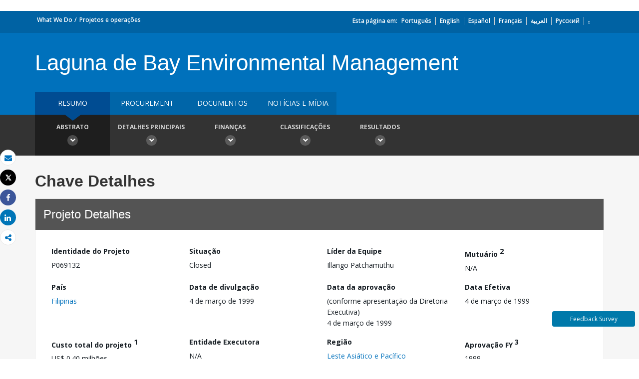

--- FILE ---
content_type: text/html;charset=utf-8
request_url: https://projects.worldbank.org/pt/projects-operations/project-detail/P069132
body_size: 8300
content:


 
 



<!DOCTYPE html>
<html lang="pt">
     <head>
    <meta http-equiv="X-UA-Compatible" content="IE=edge1" />
    <script defer="defer" type="text/javascript" src="https://rum.hlx.page/.rum/@adobe/helix-rum-js@%5E2/dist/micro.js" data-routing="env=prod,tier=publish,ams=World Bank"></script>
<link rel="shortcut icon" href="/content/dam/wbr-redesign/logos/wbg-favicon.png" type="image/png"/>
    <meta name="viewport" content="width=device-width"/>
    <!--<meta http-equiv="content-type" content="text/html; charset=UTF-8"/>-->
    <meta name="keywords" content=""/>
    <meta name="language" content="pt"/>
        <meta name="robots" content="noindex">
    <meta name="description" content="Projetos de desenvolvimento : Laguna de Bay Environmental Management - P069132"/> 
    <title>Projetos de desenvolvimento : Laguna de Bay Environmental Management - P069132</title>
    <meta property="og:title" content="Projetos de desenvolvimento : Laguna de Bay Environmental Management - P069132"/>
    <meta property="og:site_name" content="World Bank"/>
    <meta property="og:description" content="Projetos de desenvolvimento : Laguna de Bay Environmental Management - P069132"/>
    <meta property="og:type" content="website"/>
    <meta property="og:test" content="https://www.worldbank.org/content/dam/wbr/share-logo/social-share.jpg"/>
    <meta property="og:image:type" content="image/jpg" />
    <meta property="og:image:width" content="1200" />
    <meta property="og:image:height" content="630" />
    <meta property="og:image" content="https://www.worldbank.org/content/dam/wbr/share-logo/social-share.jpg"/>
    <meta property="og:url" content="https://projects.worldbank.org/pt/projects-operations/project-detail/P069132"/>
    <meta name="twitter:site" content="World Bank"/>
    <meta name="twitter:title" content="Projetos de desenvolvimento : Laguna de Bay Environmental Management - P069132"/>
    <meta name="twitter:creator" content="@worldbank" />
    <meta name="twitter:description" content="Projetos de desenvolvimento : Laguna de Bay Environmental Management - P069132"/>
    <meta name="twitter:url" content="https://projects.worldbank.org/pt/projects-operations/project-detail/P069132" />
    <meta name="twitter:image:src" content="https://www.worldbank.org/content/dam/wbr/share-logo/social-share.jpg"/>
    <meta name="dcterms.title" content="Projetos de desenvolvimento : Laguna de Bay Environmental Management - P069132" />
    <meta name="dcterms.type" content="Text/HTML" />
    <meta name="dcterms.identifier" content="https://projects.worldbank.org/pt/projects-operations/project-detail/P069132"/>
    <meta name="dcterms.language" content="en" />
    <link rel="canonical" href="https://projects.worldbank.org/pt/projects-operations/project-detail/P069132"/>
    <link rel="stylesheet" href="/etc/designs/wbrrdesign/clientlibs-projects.css" type="text/css">
<link rel="stylesheet" href="/etc/designs/wbrrdesign/clientlibs-projects/css/projects-angular.css" type="text/css">
    <link href="//fonts.googleapis.com/css?family=Open+Sans:300,300i,400,400i,600,600i,700,700i,800,800i&subset=cyrillic,cyrillic-ext,greek,greek-ext,latin-ext,vietnamese" rel='stylesheet' type='text/css'/>
    
    <script src="/etc/designs/wbrrdesign/clientlibs-wbrredsign/js/jquery-3.6.0.min.js"></script>	
    <script src="/etc/designs/wbrrdesign/clientlibs-wbrredsign/js/consoleController.js"></script>
    <script src="/etc/designs/wbrrdesign/clientlibs-wbrredsign/js/datatable.js"></script>
    <script src="/etc/designs/wbrrdesign/clientlibs-wbrredsign/js/datatablefixedcol.js"></script>
    
    <script src="/etc/designs/wbrrdesign/clientlibs-wbrredsign/js/theme.js"></script>
    <script src="/etc/designs/wbrrdesign/clientlibs-wbrredsign/js/custom.js"></script>
    
    <script src="//assets.adobedtm.com/223f6e2cf7c9/3eb6c9b72a93/launch-7bc0cdc67098.min.js"></script>
    
    <script>
        $(document).ready(function(){   
            var title = "Summary";
            var titleUrl = "//search.worldbank.org/api/v2/projects?format=xml&fl=project_name,countryshortname&qterm=P069132&apilang=pt";        
            
            if(titleUrl != '') {
                var projectTitle = '';
                
                $.ajax({
                    type: "POST",
                    url: titleUrl,
                    timeout:6000,
                    success: function(data) {
                        if(titleUrl.indexOf("projects") !== -1) {
                            var projects = data.getElementsByTagName("projects");                        
                            var project = projects[0].getElementsByTagName("project");
                            
                            if(project[0] != undefined) {
                                var project_name = project[0].getElementsByTagName("project_name");
                                projectTitle = project_name[0].childNodes[0].nodeValue;
                            }
                        } else if(titleUrl.indexOf("procnotices") !== -1) {                        
                            var procnotices  = data.getElementsByTagName("procnotices");
                            var procnotice = procnotices[0].getElementsByTagName("procnotice");
                            
                            if(procnotice[0] != undefined) {
                                var project_name = procnotice[0].getElementsByTagName("wb:procnotices.project_name");
                                projectTitle = project_name[0].childNodes[0].nodeValue;                              
                            }
                        }
                        
                        if(projectTitle != undefined || projectTitle != '')
                            $('#page-title').html(projectTitle);
                    },error:function() {                    
                        $('#page-title').html(title);
                    }
                });
            } else {
                $('#page-title').html(title);
            }
        });
    </script>
    
    <!-- Facebook Pixel Code -->
    <script>
        !function(f,b,e,v,n,t,s)
        {if(f.fbq)return;n=f.fbq=function(){n.callMethod?
            n.callMethod.apply(n,arguments):n.queue.push(arguments)};
         if(!f._fbq)f._fbq=n;n.push=n;n.loaded=!0;n.version='2.0';
         n.queue=[];t=b.createElement(e);t.async=!0;
         t.src=v;s=b.getElementsByTagName(e)[0];
         s.parentNode.insertBefore(t,s)}(window, document,'script',
                                         'https://connect.facebook.net/en_US/fbevents.js');
        fbq('init', '394489841005929');
        fbq('track', 'PageView');
    </script>
    <noscript><img height="1" width="1" style="display:none" src="https://www.facebook.com/tr?id=394489841005929&ev=PageView&noscript=1"/></noscript>
    <!-- End Facebook Pixel Code123 -->
    
    </head>



    



 





 
 



    <body>
<div id="wbg-aem-target" class="wbg-aem-target"></div>
<div data-ajax-component-wbg data-url="/wbg/aem/service/liveeventservicespring" data-ajax-query-parameters='language=pt&pageName=/wb-home/pt/projects-operations/project-detail' ></div>
  







<link rel="stylesheet" href="/etc.clientlibs/worldbankgroup/components/global/service/headerservice/clientlibs/site.css" type="text/css">
<header></header>
<script src="/etc.clientlibs/worldbankgroup/components/global/service/headerservice/clientlibs/site.js"></script>
 
<script>
        const headeroptions = {
            
			languageToggler: { default: false},
            
            languagecode: 'pt',
            enabletrendingdata: true,
			selector:'header',
			serviceEndpoint:'/wbg/aem/service/header/en'
        };
		populateHeader(headeroptions);

    </script>
 

<div class="par parsys"><div class="f03v1_pagetools parbase section"><script src="/etc/designs/wbr/components/f03v1_pagetools_clientlib.js"></script>
<div class=" clearfix"  >
        <div id="f03v1-social-sharing" class="pagetools" style=";"><div class="btn-group" style="width: 100%;">
        <ul>
            <div class="pull-left fixed-meida-share">
                
                <li class="btn tool-btn" title="Email " >
                    <a href="" id="wbgmailto" class="Prt" data-customlink="em:page tools" data-text="email">
        <i class="fa fa-envelope" ></i><span class="screen-reader-text" >Email </span>
    </a>

                </li>
                
                <li class="btn tool-btn hidden-xs" title="Imprimir ">
			     <a href="javascript:void(0);" onclick="window.open('https://projects.worldbank.org/pt/projects-operations/project-detail.print')" id="printicon1" data-customlink="pr:page tools" data-text="print">
    <i class="fa fa-print"></i><span class="screen-reader-text">Imprimir </span>
                    </a>
                </li>

            </div>

            <div class="pull-right fixed-meida-share">

				<li class="btn btn-twitter social-btn" title="Post" id = "wbrtwt">
                    <a href="#" id="wbgtwt" data-customlink="sw:page tools" data-text="twitter"><i class="fa fa-twitter"></i><span class="social-btn-text">Tweet</span></a>
                </li>

                <li class="btn btn-facebook social-btn" title="Facebook" id = "wbrfb">
                    <a href="#" id="wbgfb" data-customlink="sw:page tools" data-text="facebook"><i class="fa fa-facebook"></i><span class="social-btn-text">Share</span></a>
                </li>

                <li class="btn btn-linkedin social-btn" title="Compartilhar" id = "wbrld">
                    <a href="#" id="wbgld" data-customlink="sw:page tools" data-text="linkedin"><i class="fa fa-linkedin"></i><span class="social-btn-text">Share</span></a>
                </li>		          
         
                <li class="plus-btn" title="Compartilhar" id="plus">
				 <i class="fa fa-share-alt"></i>

                    <div class="toggle_container" id="plus-drop" style="display: none;">

                                <div class="s03v2-icon_sharebox_wrapper">
                                    <div class="s03v2-icon sharebox">                                
                                    <ul>
                                        <li>
                                        <a data-text="linkedin" href="javascript:share('https://www.linkedin.com/shareArticle?mini=true&url=');" class="social-icon-img" data-customlink="sw:page tools">  <img src="/content/dam/wbr/stayconnected/icons-linkin32x32.svg" alt="Image" title="LinkedIn"></a>
									<div class="s03v2-text"><a alt="LinkedIn" title="LinkedIn" href="javascript:share('https://www.linkedin.com/shareArticle?mini=true&url=');" data-text="linkedin" data-customlink="sw:page tools">LinkedIn</a></div>
									</li>
                                        <li>
                                        <a data-text="digg" href="javascript:share('https://digg.com/submit?url=');" class="social-icon-img" data-customlink="sw:page tools">  <img src="/content/dam/wbr/stayconnected/sm-icons-digg.svg" alt="Image" title="Digg"></a>
									<div class="s03v2-text"><a alt="Digg" title="Digg" href="javascript:share('https://digg.com/submit?url=');" data-text="digg" data-customlink="sw:page tools">Digg</a></div>
									</li>
                                        <li>
                                        <a data-text="renren" href="javascript:share('https://share.renren.com/share/buttonshare.do?link=');" class="social-icon-img" data-customlink="sw:page tools">  <img src="/content/dam/wbr/stayconnected/sm-icons-renren.svg" alt="Image" title="人人网"></a>
									<div class="s03v2-text"><a alt="人人网" title="人人网" href="javascript:share('https://share.renren.com/share/buttonshare.do?link=');" data-text="renren" data-customlink="sw:page tools">人人网</a></div>
									</li>
                                        </ul>
                                </div>
                                <div class="s03v2-icon sharebox">
                                    <ul>
                                        <li>
                                            <a data-text="stumbleupon" class="social-icon-img" href="javascript:share('https://www.stumbleupon.com/submit?url=');" data-customlink="sw:page tools">
    <img src="/content/dam/wbr/stayconnected/icons-stumbleupon.svg" alt="Image" title="Stumble Upon"></a>
                                            <div class="s03v2-text"><a data-text="stumbleupon" data-customlink="sw:page tools" alt="Stumble Upon" title="Stumble Upon" href="javascript:share('https://www.stumbleupon.com/submit?url=');">Stumble Upon</a></div>

                                        </li>
                                        <li>
                                            <a data-text="delicious" class="social-icon-img" href="javascript:share('https://delicious.com/save?url=');" data-customlink="sw:page tools">
    <img src="/content/dam/wbr/stayconnected/sm-icons-delicious.svg" alt="Image" title="Delicious"></a>
                                            <div class="s03v2-text"><a data-text="delicious" data-customlink="sw:page tools" alt="Delicious" title="Delicious" href="javascript:share('https://delicious.com/save?url=');">Delicious</a></div>

                                        </li>
                                        <li>
                                            <a data-text="sina" class="social-icon-img" href="javascript:share('https://v.t.sina.com.cn/share/share.php?title=');" data-customlink="sw:page tools">
    <img src="/content/dam/wbr/stayconnected/sina-32x32.svg" alt="Image" title="新浪微博"></a>
                                            <div class="s03v2-text"><a data-text="sina" data-customlink="sw:page tools" alt="新浪微博" title="新浪微博" href="javascript:share('https://v.t.sina.com.cn/share/share.php?title=');">新浪微博</a></div>

                                        </li>
                                        </ul>
                                    </div>
                                </div>
                            </div>
                        </li>

                        <!--<li>udhaya</li>-->
                    </div>
                </ul>
        </div>
        </div>
        </div>
        <script>
    var emailcid ="EXT_WBEmailShare_EXT";
$(document).ready(function() {
   var body = window.location.href+"?cid="+emailcid;
    body= encodeURIComponent(body);
   var subject =$('title').text();
    subject =  encodeURIComponent(subject);
	$('#wbgmailto').attr('href','mailto:'+'?body='+body+'&subject='+subject);
 });
</script>

</div>
<div class="project_site_spa section">








<projectsall
imagePath="/content/dam/wbr-redesign/logos/ajax.gif" project-details-api="//search.worldbank.org/api/v3/projects?format=json&fl=*" 
summary-mapPath="https://maps.worldbank.org/?" locale="pt"
summary-project-api="//search.worldbank.org/api/v3/projects?format=json&fl=*" 
procurement-domain="https://projects.worldbank.org/" 
procurement-noticesApiUrl="//search.worldbank.org/api/v2/procnotices?format=json&fl=*&srt=submission_date%20desc,id%20asc" 
procurement-contractsApiUrl="//search.worldbank.org/api/contractdata?format=json&fct=regionname_exact,countryshortname_exact,procu_meth_text_exact,procu_type_text_exact,procurement_group_desc_exact,supplier_countryshortname_exact,mjsecname_exact,sector_exact&fl=id,projectid,project_name,contr_id,contr_desc,countryshortname,total_contr_amnt,procu_meth_text,procurement_group,contr_sgn_date,countryshortname_exact,supplier_contr_amount&fl=*&os=&qterm=&srt=contr_sgn_date%20desc,id%20asc" 
procurement-planApiUrl="//search.worldbank.org/api/v3/wds?format=json&fl=docna,docty,repnb,docdt,doc_authr,available_in&docty=Procurement+Plan&os=0"

document-projectsApiUrl="//search.worldbank.org/api/v3/wds?format=json&includepublicdocs=1&fl=docna,lang,docty,repnb,docdt,doc_authr,available_in&os=0" 
document-archivalApiUrl="//search.worldbank.org/api/v2/projectsarchives?format=json&srt=start_date&order=desc" 
document-type="archival"
newsmedia-news-media-api="//search.worldbank.org/api/v2/news?format=json&fct=displayconttype_exact&fl=descr,display_title,lang,url,lnchdt,proid,displayconttype&src=cq55"
newsmedia-multimedia-api="//search.worldbank.org/api/v2/multimedia?format=json&fl=*" 

  photo-peopleImage="https://wbwcfe.worldbank.org/photoarchive/api/archives/image?id={id}&f=thumbnail"
  photo-projects-photo-gallery-api="https://search.worldbank.org/api/v2/photoarchives?format=json&fl=*&wbg_eligible_for_public_release=Yes&for_public_download=Yes&rows=15&srt=cataloged&order=desc" 
photo-details-path="https://archivesmultimedia.worldbank.org/en/photo/" 
  photo-viewall-label="TO MULTIMEDIA CATALOG"
  photo-viewall-link="https://archivesmultimedia.worldbank.org/en/home"

 list-project-list-api="//search.worldbank.org/api/v3/projects?format=json&rows=20&fct=projectfinancialtype_exact,status_exact,regionname_exact,themev2_level1_exact,themev2_level2_exact,themev2_level3_exact,sector_exact,countryshortname_exact,cons_serv_reqd_ind_exact,esrc_ovrl_risk_rate_exact&fl=id,regionname,countryname,projectstatusdisplay,project_name,countryshortname,pdo,impagency,cons_serv_reqd_ind,url,boardapprovaldate,closingdate,projectfinancialtype,curr_project_cost,ibrdcommamt,idacommamt,totalamt,grantamt,borrower,lendinginstr,envassesmentcategorycode,esrc_ovrl_risk_rate,sector1,sector2,sector3,theme1,theme2,
  status,totalcommamt,proj_last_upd_date,curr_total_commitment,curr_ibrd_commitment,idacommamt,curr_ida_commitment,last_stage_reached_name,theme_list,ida_cmt_usd_amt,cmt_usd_amt,projectcost,public_disclosure_date,loan_effective_date"
  
  list-project-details-page="asfasf" 
  list-excel-file="https://projects.worldbank.org/content/dam/documents/projects/all/all.xlsx"
  list-download-excel="https://search.worldbank.org/api/v3/projects/all.xlsx"
  blurbText=""

  list-summary-apiUrl="//search.worldbank.org/api/v3/projects?format=json&fct=projectfinancialtype_exact,status_exact,countryshortname_exact,sector_exact,theme_exact,regionname_exact,fiscalyear&fl=id,status,project_name,countryshortname,boardapprovaldate,totalcommamt_srt,countrycode,regionname&statsfield=totalamt,totalcommamt_srt&statsfacet=countryshortname_exact^regionname_exact^fiscalyear&rows=6&os=0&srt=boardapprovaldate&order=desc&status_exact=Active^Closed" 
  list-summary-buttonLink="" 
  list-summary-projectDetailsPath=""
  list-summary-mapPath="https://maps.worldbank.org/projects/wb/region/"
  list-summary-ctryCode="" 
  list-summary-sectorCode="" 
  list-summary-regionName=""

  summary-routing="/projects-operations/project-detail"
  procurement-routing="/projects-operations/project-procurement"
  document-routing="/projects-operations/document-detail"
  newsmedia-routing="/projects-operations/news-media"
  photogallery-routing="/projects-operations/photo-gallery"


  runmode="publish"
  list-summary-routing="/projects-operations/projects-summary"
  list-routing="/projects-operations/projects-list"
  documentlist-routing="/projects-operations/document-list"
  archival-routing="/projects-operations/projectarchival"

  breadcrumbtit = "What We Do||Projetos e operações"
  breadcrumblink = "/en/what-we-do||/pt/projects-operations/projects-home"

domain-author="https://aemauthor.worldbank.org/"

domain-en="https://projects.worldbank.org/"
domain-es="https://projects.bancomundial.org/"
domain-pt="https://projects.worldbank.org/"
domain-zh="https://projects.shihang.org/"
domain-ru="https://projects.vsemirnyjbank.org/"
domain-ar="https://projects.albankaldawli.org/"
domain-fr="https://projects.banquemondiale.org/"
procurementprojId="https://projects.worldbank.org/wbg/aem/service/projectDetails"
locale="en" 
documents-list-api="https://search.worldbank.org/api/v3/wds?format=json&fct=docty_exact,count_exact,lang_exact,disclstat_exact&srt=docdt&order=desc&majdocty_exact=Project+Documents" 
documents-list-path="https://documents.worldbank.org/pt/publication/documents-reports/documentdetail"
advanced-search-path="https://documents.worldbank.org/pt/publication/documents-reports/docadvancesearch" 
nodataLink="https://www.worldbank.org/en/access-to-information"
countries-json="/content/dam/Documents/projectsite/countries.json"
consent="/wbg/aem/service/consent.html"
archivalApiUrl="https://search.worldbank.org/api/v2/projectsarchives?format=json&srt=start_date&order=desc&fct=countryname"
document-datasetApiUrl="https://datacatalogapi.worldbank.org/ddhxext/Search?qname=Dataset&qterm=&$select=identification/title,identification/description,dataset_unique_id,last_updated_date&$orderby=last_updated_date&$filter=identification/wb_project_reference%20eq%20"
consent="/wbg/aem/service/consent.html"
newslettersubscribe="https://webapi.worldbank.org/ealert/api/subscription/project"
Ocp-Apim-Subscription-Key="a02440fa123c4740a83ed288591eafe4"
I18n-json="/content/dam/Documents/newsletter/newsletterprjsi18n.json"
>

</projectsall>

<link rel="stylesheet" href="/etc/designs/wbrrdesign/clientlibs-projects/components/project_site_spa.css" type="text/css">
<script src="/etc/designs/wbrrdesign/clientlibs-projects/components/project_site_spa.js"></script>




<script>


     $('.projects_procurement .nav-tabs li a').click(function(){

setTimeout(function() { 
         var msg="<div class='disclaimer'>We regret to inform you that due to a temporary issue, the contract data is only displayed up to <strong>September 30, 2022</strong>.  We apologize for any inconvenience this may cause and assure you that the issue will be resolved and the missing data will be made available shortly.</div>";

         var tableheading =  $(".projects_procurement").find(".table-heading");
         if(tableheading.find('.disclaimer').length==0)
             tableheading.prepend(msg);
         }, 1000);
         
         
     });


</script>



</div>

</div>











<link rel="stylesheet" href="/etc.clientlibs/worldbankgroup/components/global/service/footerservice/clientlibs/site.css" type="text/css">
<footer id="wbg_service_ext_footer"></footer>
<script src="/etc.clientlibs/worldbankgroup/components/global/service/footerservice/clientlibs/site.js"></script>
 
<script>
        const footeroptions = {
            languagecode: 'en',
			selector:'footer',
			serviceEndpoint:'/wbg/aem/service/footer/en'
        };
		populateFooter(footeroptions);
 
    </script>

<div class="floating-bars">
     <button type="button" class="btn btn-talk-to-help " onclick="window.open('https://forms.office.com/Pages/ResponsePage.aspx?id=wP6iMWsmZ0y1bieW2PWcNmx7FTHF8GBOqnrrLTJ_-V1UQ0RKRkVNSFRVM09NTFRIMVpHQVBHN0RSVC4u', '_blank')" id="feedbut1">
            Feedback Survey</button>
    </div>
       	  
	<script src="/etc/designs/wbrrdesign/clientlibs-projects.js"></script>
<script src="/etc/designs/wbr/components/wbgajax.js"></script>
<div data-ajax-component-wbg data-url="/wbg/aem/service/ampopup" data-ajax-query-parameters='language=pt&pageName=/wb-home/pt/projects-operations/project-detail' ></div>

    <script>
        $(function() {
            $('[data-ajax-component-banner]').each(function() {
                var $this = $(this),
                    url = $this.data('url'),
                    queryParams = $this.data('ajax-query-parameters');
                url = url+"?";
                if (queryParams) {
                    url +=  queryParams;
                }
                $.get(url).success(function(data) {
                    $this.replaceWith(data);
                });
            });
 		});
    </script>    

    





<script type="text/javascript">
var appInsights=window.appInsights||function(a){
  function b(a){c[a]=function(){var b=arguments;c.queue.push(function(){c[a].apply(c,b)})}}var c={config:a},d=document,e=window;setTimeout(function(){var b=d.createElement("script");b.src=a.url||"https://az416426.vo.msecnd.net/scripts/a/ai.0.js",d.getElementsByTagName("script")[0].parentNode.appendChild(b)});try{c.cookie=d.cookie}catch(a){}c.queue=[];for(var f=["Event","Exception","Metric","PageView","Trace","Dependency"];f.length;)b("track"+f.pop());if(b("setAuthenticatedUserContext"),b("clearAuthenticatedUserContext"),b("startTrackEvent"),b("stopTrackEvent"),b("startTrackPage"),b("stopTrackPage"),b("flush"),!a.disableExceptionTracking){f="onerror",b("_"+f);var g=e[f];e[f]=function(a,b,d,e,h){var i=g&&g(a,b,d,e,h);return!0!==i&&c["_"+f](a,b,d,e,h),i}}return c
  }({
      instrumentationKey:"2ddee9f8-57ef-4c0e-8810-a2f743116654"
  });

window.appInsights=appInsights,appInsights.queue&&0===appInsights.queue.length&&appInsights.trackPageView();
</script>



		
 

    





<script type="text/javascript" src="/etc/designs/wbg/clientlib/js/WebStatsUtil.js?q=nocache"></script>







<script>   
    
    var filters = [], queryParamValue,section=[],sFilters="",sSection="";
    var query_string = window.location.search;
    var paramMap = {
        'displayconttype_exact': 'type',
        'topic_exact': 'topic',
        'admreg_exact':'region',
        'count_exact':'country',
        'strdate':'startdate',
        'enddate':'enddate',
        'lang_exact':'language',
        'tf':'timeframe',
        'docty_exact':'document type',
        'lang_spoken_exact':'languages spoken',
        'job_title_exact':'role',
        'unit_exact':'unit',
        'first_name_AlphaBucket_exact':'first name',
        'surname_AlphaBucket_exact':'last name',
        'sector_exact':'sector',
        'status_exact':'status',
        'majdocty_exact':'major document type',
        'majtheme_exact':'theme',
        'teratopic_exact':'topic'
        
    };
    
    if(query_string){
        var queryPair = query_string.slice(1).split('&');
        for (var i = 0; i < queryPair.length; i++) {
            queryParamValue = queryPair[i].split('=')[1];
            
            queryParamName = queryPair[i].split('=')[0];
            
            if((typeof paramMap[queryParamName]!='undefined')  && (queryParamName!='lang_exact') && (queryParamName!='pastevents') && (queryParamName!='futureevents') && (queryParamName!='srt') && (queryParamName!='qterm') && (queryParamName!='x')&&(queryParamName!='y')){
                
                
                section.push(paramMap[queryParamName]);
                
                
            }
            
            
            if((queryParamName!='qterm') && (queryParamName!='futureevents') && (queryParamName!='pastevents') && (queryParamName!='srt') && (queryParamName!='os') && (queryParamName!='x') && (queryParamName!='lang_exact') &&(queryParamName!='y')){
                if(queryParamValue != ''){
                    filters.push(queryParamValue);
                }
            }
        }
        sFilters = filters.join(':');
        sSection = section.join(':');
        
        sSection = decodeURIComponent(sSection);
        
        sSection = sSection.replace(new RegExp("\\+","g"),' ');
        
        //s.eVar50= section;
        
        sFilters = decodeURIComponent(sFilters);
        
        sFilters = sFilters.replace(new RegExp("\\+","g"),' ');
        //s.list1 =filters;
    } 
</script> 



<script> 
    var wbgData = wbgData || {};
    wbgData.page = {
        pageInfo: {
            pageName: "pt:projects-operations:project-detail",
            pageCategory: "sub navigation",
            pageUid: "d84053ee-2607-473b-98f3-dc1b6fc2dd7b", 
            pageFirstPub: "02-21-2018", 
            pageLastMod: "11-09-2020", 
            contentType:"Projects",
            topicTag:"",
            hier1:"ecrcc~other~about",
            channel:"EXT Projects EXT PT",
            webpackage:"",
            
        },
        sectionInfo: {
            siteSection: "other",
            subsectionP2:"about",
            subsectionP3:"",
            subsectionP4:"",
            subsectionP5:""
            
        }
    },
        wbgData.site = {
            siteInfo: {
                siteLanguage: "pt", 
                siteCountry: "", 
                siteEnv: "prod", 
                siteRegion:"",
                siteType:"main",
            },
            
            techInfo: {
                cmsType: "AEM",
                bussVPUnit: "EXT",
                bussUnit: "ECRCC",
                bussUserGroup: "External",
                bussAgency: "ibrd"
            }
            
			  
            
            
        }
        
        
        
         
            
            
            
            
            
                
</script>


<script type="text/javascript">
    var wbgDataOld = {};
    wbgDataOld.page= {
        pageInfo: {
            pageName: "pt:projects-operations>project-detail",
            pageTitle:"Summary",
            pageDate:"2019/01/14",
            hier1: "ecrcc~other~about", 
            hier2: "wbg~ml~portuguese~other~about",
            channel:"EXT Projects EXT PT"
            
        },
        docInfo: {
            docAuthor: "",//Document author  						  
            docDate:"",//Document date					  
            docRegion:"",//Region								  
            docCountry:"" 
        },
        
        teragramInfo: {													 	
            teragramTopic:"",  										  
            teragramKeyword:""	
        },
        siteInfo: {
            siteSection:"other",                                 
            subSection1:"other~about",						      
            subSection2:"other~about",              
            subSection3:"other~about",              
            siteLanguage:"Portuguese",                                        
            siteRank:"1",											  
            contentType:"projects"   										  
        },
        packageInfo:{
            
            webpackage:""
            
        },
        
        
        
           
            vpuInfo: {
                vpuLegacy:"EXT",											 
                    vpu:"ECRCC"													 
            },
                
    }
    
    
    
    
    
    
    var opsAanalytics ={
        "projectId" :"NODATA", 
        "upi":"NODATA",
        "pageName":"other", 
        "tabName":"other", 
        "serverDate":"",  
        "clientDate":new Date().getTime(), 
        "totalResponseTime":"",
        "pageUrl":(document.URL).replace("https://","").replace("http://",""),
        "userAgent" :navigator.userAgent,
        "server":"projects.worldbank.org", 
        "appId":"wbgext", 
        "key1":"about",
        "key2":"",
        "key3":"",
        "key4":"",
        "key5":"",
        "key6":"Anonymous",
        "key7":"",
        "key8":"",
        "key9":"", 
        "key10":""
    };
    
    
    
</script>








        



<style>
        button.editMode {
            border: 0px;
            line-height: 16px;
            color: #fff;
            text-transform: uppercase;
            font-weight: 600;
            letter-spacing: 0.5px;
            font-size: 12px;
            padding: 10px 22px;
            position: fixed;
            right: 5%;
            float: right;
            background-color: #39beea;
            top: 64px;
            z-index: 1111;
            right: 98px;
        }
    </style>    

    <script>
        function togglePreviewMode(){
            var previewURL = window.location.href;
            previewURL = previewURL.replace("/content","/cf#/content");
            previewURL = previewURL.replace("?wcmmode=disabled","");
            previewURL = previewURL.replace("http://","https://"); 
            window.open(previewURL, "_self"); 
            }
   </script> 



    <input type="hidden" name="wcmmode" class="WCMmode" value="DISABLED">

<script type="text/javascript">_satellite.pageBottom();</script>

        <style>

    .floating-bars {
  position: fixed !important;
  right: 4px !important;
  bottom: 60px !important;
  width: 175px !important;
  z-index: 4; }

    .btn-talk-to-help, .btn-help-to-improve {
    font-size: 12px;
    margin: 5px;
    width: 95%;
    box-sizing: border-box;
}
    .btn-talk-to-help, .btn-talk-to-help a {
    background: #0079AA;
    color: white;
}
</style>    
</body>




--- FILE ---
content_type: text/css;charset=utf-8
request_url: https://projects.worldbank.org/etc/designs/wbrrdesign/clientlibs-projects.css
body_size: 66395
content:
/*! the-loop.css v1.0.0  */
@font-face {
  font-family: 'loopicon';
  src:  url('../../../etc.clientlibs/worldbankgroup/clientlibs/clientlib-site/resources/fonts/loopicon.eot?dq81zb');
  src:  url('../../../etc.clientlibs/worldbankgroup/clientlibs/clientlib-site/resources/fonts/loopicon.eot?dq81zb#iefix') format('embedded-opentype'),
    url('../../../etc.clientlibs/worldbankgroup/clientlibs/clientlib-site/resources/fonts/loopicon.ttf?dq81zb') format('truetype'),
    url('../../../etc.clientlibs/worldbankgroup/clientlibs/clientlib-site/resources/fonts/loopicon.woff?dq81zb') format('woff'),
    url('../../../etc.clientlibs/worldbankgroup/clientlibs/clientlib-site/resources/fonts/loopicon.svg?dq81zb#loopicon') format('svg');
  font-weight: normal;
  font-style: normal;
  font-display: block;
}
.lp{
  /* use !important to prevent issues with browser extensions that change fonts */
  font-family: 'loopicon' !important;
  speak: never;
  font-style: normal;
  font-weight: normal;
  font-variant: normal;
  text-transform: none;
  line-height: 1;

  /* Better Font Rendering =========== */
  -webkit-font-smoothing: antialiased;
  -moz-osx-font-smoothing: grayscale;
}
.fa-twitter {
font-family: 'loopicon' !important;
font-weight: 600!important;
}
.lp-x:before,
.lp-twit:before,
.fa-twitter:before{
content: "\e192"!important;
}

html {
  font-family: "Open Sans", sans-serif;
  -ms-text-size-adjust: 100%;
  -webkit-text-size-adjust: 100%;
  -webkit-tap-highlight-color: rgba(0, 0, 0, 0);
}

body {
  font-family: "Open Sans", sans-serif;
  font-size: 16px;
  line-height: 1.5rem;
  color: rgba(0, 0, 0, 0.87);
  background-color: #ffffff;
  margin: 0px;
}

:root {
  font-size: 16px;
}

article,
aside,
details,
figcaption,
figure,
footer,
header,
hgroup,
main,
menu,
nav,
section,
summary {
  display: block;
}

audio,
canvas,
progress,
video {
  display: inline-block;
  vertical-align: baseline;
}

address {
  font-style: normal;
}

audio:not([controls]) {
  display: none;
  height: 0;
}

* {
  box-sizing: border-box;
}

*:before,
*:after {
  box-sizing: border-box;
}

[hidden],
template {
  display: none;
}

a {
  color: #0071BC;
  text-decoration: none;
}
a:hover, a:focus {
  color: #00538A;
  text-decoration: underline;
}
a:focus {
  outline: 2px auto -webkit-focus-ring-color;
  outline-offset: -2px;
}

a:focus {
  outline: #996300 auto 2px;
  color: #002244;
  border-radius: 0px;
}

ul, ol {
  list-style: none;
  margin-bottom: 0;
  margin-top: 0;
  padding: 0;
}

p {
  margin: 0px;
}

hr {
  margin-top: 25px;
  margin-bottom: 25px;
  border: 0;
  border-top: 1px solid #e6e6e6;
}

abbr [title] {
  border-bottom: 1px dotted;
}

b,
strong {
  font-weight: bold;
}

sub,
sup {
  font-size: 75%;
  line-height: 0;
  position: relative;
  vertical-align: baseline;
}

sub {
  top: 8px;
}

sup {
  bottom: 4px;
}

img {
  border: 0;
  vertical-align: middle;
}

.img-responsive {
  display: block;
  max-width: 100%;
  height: auto;
}
label {
  display: inline-block;
  margin-bottom: 6px;
  font-weight: 700;
}
svg:not(:root) {
  overflow: hidden;
}

figure {
  margin: 0px;
}

hr {
  box-sizing: content-box;
  height: 0;
  margin-top: 22px;
  margin-bottom: 25px;
  border: 0;
  border-top: 1px solid #e6e6e6;
}

pre {
  overflow: auto;
}

code,
kbd,
pre,
samp {
  font-family: "Open Sans", sans-serif;
  font-size: 1rem;
}

button,
input,
optgroup,
select,
textarea {
  margin: 0;
  font: inherit;
  color: inherit;
}

button {
  overflow: visible;
}

button,
select {
  text-transform: none;
}

button,
html input[type=button],
input[type=reset],
input[type=submit] {
  -webkit-appearance: button;
  cursor: pointer;
}

[role=button] {
  cursor: pointer;
}

button[disabled],
html input[disabled] {
  cursor: default;
}

button::-moz-focus-inner,
input::-moz-focus-inner {
  padding: 0;
  border: 0;
}

input {
  line-height: normal;
}

input[type=checkbox],
input[type=radio] {
  box-sizing: border-box;
  padding: 0;
}

input[type=number]::-webkit-inner-spin-button,
input[type=number]::-webkit-outer-spin-button {
  height: auto;
}

input[type=search] {
  box-sizing: content-box;
  -webkit-appearance: textfield;
}

input[type=search]::-webkit-search-cancel-button,
input[type=search]::-webkit-search-decoration {
  -webkit-appearance: none;
}

input[type=search],
input[type=email],
input[type=text],
input[type=button],
input[type=reset],
input[type=submit] {
  -webkit-appearance: none;
}

input[type=search] {
  box-sizing: border-box;
}

fieldset {
  border: 0;
  margin: 0px;
  padding: 0px;
}

fieldset[disabled] {
  cursor: default;
  opacity: 0.6;
}

figcaption {
  font-size: 0.75rem;
  line-height: 1.5rem;
  color: #666666;
}

form[disabled] {
  cursor: default;
  opacity: 0.6;
}

legend {
  border: 0;
  padding: 0;
}

textarea {
  overflow: auto;
}

table {
  border-collapse: collapse;
  border-spacing: 0px;
}

td,
th {
  padding: 0px;
}

.sr-only {
  position: absolute;
  width: 1px;
  height: 1px;
  margin: -1px;
  padding: 0;
  overflow: hidden;
  clip: rect(0, 0, 0, 0);
  border: 0;
}

.sr-only-focusable:active, .sr-only-focusable:focus {
  position: static;
  width: auto;
  height: auto;
  margin: 0;
  overflow: visible;
  clip: auto;
}
@media print {
  *,
*:before,
*:after {
    color: #000 !important;
    text-shadow: none !important;
    background: transparent !important;
    box-shadow: none !important;
  }

  a,
a:visited {
    text-decoration: underline;
  }

  a [href]::after {
    content: " (" attr(href) ")";
  }

  abbr [title]:after {
    content: " (" attr(title) ")";
  }

  a [href^="#"]::after,
a [href^="javascript:"]::after {
    content: "";
  }

  pre,
blockquote {
    border: 1px solid #999;
    page-break-inside: avoid;
  }

  thead {
    display: table-header-group;
  }

  tr,
img {
    page-break-inside: avoid;
  }

  img {
    max-width: 100% !important;
  }

  p,
h2,
h3 {
    orphans: 3;
    widows: 3;
  }

  h2,
h3 {
    page-break-after: avoid;
  }

  .lp__navbar {
    display: none;
  }

  .btn > .caret,
.dropup > .btn > .caret {
    border-top-color: #000 !important;
  }

  .label {
    border: 1px solid #000;
  }

  .table {
    border-collapse: collapse !important;
  }
  .table td,
.table th {
    background-color: #fff !important;
  }

  .table-bordered th,
.table-bordered td {
    border: 1px solid #ddd !important;
  }
}
.breadcrumb {
    padding: 8px 15px;
    margin-bottom: 20px;
    list-style: none;
    background-color: #f5f5f5;
    border-radius: 4px;
}

.breadcrumb>li {
    display: inline-block;
}

.breadcrumb>li+li:before {
    padding: 0 5px;
    color: #ccc;
    content: "/\00a0";
}
.container {
  margin-right: auto;
  margin-left: auto;
  padding-left: 8px;
  padding-right: 8px;
}
.container:before, .container:after {
  content: " ";
  display: table;
}
.container:after {
  clear: both;
}
@media (min-width: 768px) {
  .container {
    padding-left: 8px;
    padding-right: 8px;
  }
}
@media (min-width: 992px) {
  .container {
    padding-left: 12px;
    padding-right: 12px;
  }
}
@media (min-width: 1200px) {
  .container {
    padding-left: 15px;
    padding-right: 15px;
  }
}
@media (min-width: 768px) {
  .container {
    width: 750px;
  }
}
@media (min-width: 992px) {
  .container {
    width: 950px;
  }
}
@media (min-width: 1200px) {
  .container {
    width: 1170px;
  }
}

.container-fluid {
  margin-right: auto;
  margin-left: auto;
  padding-left: 8px;
  padding-right: 8px;
}
.container-fluid:before, .container-fluid:after {
  content: " ";
  display: table;
}
.container-fluid:after {
  clear: both;
}
@media (min-width: 768px) {
  .container-fluid {
    padding-left: 8px;
    padding-right: 8px;
  }
}
@media (min-width: 992px) {
  .container-fluid {
    padding-left: 12px;
    padding-right: 12px;
  }
}
@media (min-width: 1200px) {
  .container-fluid {
    padding-left: 15px;
    padding-right: 15px;
  }
}

.row {
  margin-left: -8px;
  margin-right: -8px;
}
.row:before, .row:after {
  content: " ";
  display: table;
}
.row:after {
  clear: both;
}
@media (min-width: 768px) {
  .row {
    margin-left: -8px;
    margin-right: -8px;
  }
}
@media (min-width: 992px) {
  .row {
    margin-left: -12px;
    margin-right: -12px;
  }
}
@media (min-width: 1200px) {
  .row {
    margin-left: -15px;
    margin-right: -15px;
  }
}

.col-xs-1, .col-sm-1, .col-md-1, .col-lg-1, .col-xl-1, .col-xs-2, .col-sm-2, .col-md-2, .col-lg-2, .col-xs-3, .col-sm-3, .col-md-3, .col-lg-3, .col-xs-4, .col-sm-4, .col-md-4, .col-lg-4, .col-xs-5, .col-sm-5, .col-md-5, .col-lg-5, .col-xs-6, .col-sm-6, .col-md-6, .col-lg-6, .col-xs-7, .col-sm-7, .col-md-7, .col-lg-7, .col-xs-8, .col-sm-8, .col-md-8, .col-lg-8, .col-xs-9, .col-sm-9, .col-md-9, .col-lg-9, .col-xs-10, .col-sm-10, .col-md-10, .col-lg-10, .col-xs-11, .col-sm-11, .col-md-11, .col-lg-11, .col-xs-12, .col-sm-12, .col-md-12, .col-lg-12 {
  position: relative;
  min-height: 1px;
  padding-left: 8px;
  padding-right: 8px;
}
@media (min-width: 768px) {
  .col-xs-1, .col-sm-1, .col-md-1, .col-lg-1, .col-xl-1, .col-xs-2, .col-sm-2, .col-md-2, .col-lg-2, .col-xs-3, .col-sm-3, .col-md-3, .col-lg-3, .col-xs-4, .col-sm-4, .col-md-4, .col-lg-4, .col-xs-5, .col-sm-5, .col-md-5, .col-lg-5, .col-xs-6, .col-sm-6, .col-md-6, .col-lg-6, .col-xs-7, .col-sm-7, .col-md-7, .col-lg-7, .col-xs-8, .col-sm-8, .col-md-8, .col-lg-8, .col-xs-9, .col-sm-9, .col-md-9, .col-lg-9, .col-xs-10, .col-sm-10, .col-md-10, .col-lg-10, .col-xs-11, .col-sm-11, .col-md-11, .col-lg-11, .col-xs-12, .col-sm-12, .col-md-12, .col-lg-12 {
    padding-left: 8px;
    padding-right: 8px;
  }
}
@media (min-width: 992px) {
  .col-xs-1, .col-sm-1, .col-md-1, .col-lg-1, .col-xl-1, .col-xs-2, .col-sm-2, .col-md-2, .col-lg-2, .col-xs-3, .col-sm-3, .col-md-3, .col-lg-3, .col-xs-4, .col-sm-4, .col-md-4, .col-lg-4, .col-xs-5, .col-sm-5, .col-md-5, .col-lg-5, .col-xs-6, .col-sm-6, .col-md-6, .col-lg-6, .col-xs-7, .col-sm-7, .col-md-7, .col-lg-7, .col-xs-8, .col-sm-8, .col-md-8, .col-lg-8, .col-xs-9, .col-sm-9, .col-md-9, .col-lg-9, .col-xs-10, .col-sm-10, .col-md-10, .col-lg-10, .col-xs-11, .col-sm-11, .col-md-11, .col-lg-11, .col-xs-12, .col-sm-12, .col-md-12, .col-lg-12 {
    padding-left: 12px;
    padding-right: 12px;
  }
}
@media (min-width: 1200px) {
  .col-xs-1, .col-sm-1, .col-md-1, .col-lg-1, .col-xl-1, .col-xs-2, .col-sm-2, .col-md-2, .col-lg-2, .col-xs-3, .col-sm-3, .col-md-3, .col-lg-3, .col-xs-4, .col-sm-4, .col-md-4, .col-lg-4, .col-xs-5, .col-sm-5, .col-md-5, .col-lg-5, .col-xs-6, .col-sm-6, .col-md-6, .col-lg-6, .col-xs-7, .col-sm-7, .col-md-7, .col-lg-7, .col-xs-8, .col-sm-8, .col-md-8, .col-lg-8, .col-xs-9, .col-sm-9, .col-md-9, .col-lg-9, .col-xs-10, .col-sm-10, .col-md-10, .col-lg-10, .col-xs-11, .col-sm-11, .col-md-11, .col-lg-11, .col-xs-12, .col-sm-12, .col-md-12, .col-lg-12 {
    padding-left: 15px;
    padding-right: 15px;
  }
}

.col-xs-1, .col-xs-2, .col-xs-3, .col-xs-4, .col-xs-5, .col-xs-6, .col-xs-7, .col-xs-8, .col-xs-9, .col-xs-10, .col-xs-11, .col-xs-12 {
  float: left;
}

.col-xs-1 {
  width: 8.3333333333%;
}

.col-xs-2 {
  width: 16.6666666667%;
}

.col-xs-3 {
  width: 25%;
}

.col-xs-4 {
  width: 33.3333333333%;
}

.col-xs-5 {
  width: 41.6666666667%;
}

.col-xs-6 {
  width: 50%;
}

.col-xs-7 {
  width: 58.3333333333%;
}

.col-xs-8 {
  width: 66.6666666667%;
}

.col-xs-9 {
  width: 75%;
}

.col-xs-10 {
  width: 83.3333333333%;
}

.col-xs-11 {
  width: 91.6666666667%;
}

.col-xs-12 {
  width: 100%;
}

@media (min-width: 768px) {
  .col-sm-1, .col-sm-2, .col-sm-3, .col-sm-4, .col-sm-5, .col-sm-6, .col-sm-7, .col-sm-8, .col-sm-9, .col-sm-10, .col-sm-11, .col-sm-12 {
    float: left;
  }

  .col-sm-1 {
    width: 8.3333333333%;
  }

  .col-sm-2 {
    width: 16.6666666667%;
  }

  .col-sm-3 {
    width: 25%;
  }

  .col-sm-4 {
    width: 33.3333333333%;
  }

  .col-sm-5 {
    width: 41.6666666667%;
  }

  .col-sm-6 {
    width: 50%;
  }

  .col-sm-7 {
    width: 58.3333333333%;
  }

  .col-sm-8 {
    width: 66.6666666667%;
  }

  .col-sm-9 {
    width: 75%;
  }

  .col-sm-10 {
    width: 83.3333333333%;
  }

  .col-sm-11 {
    width: 91.6666666667%;
  }

  .col-sm-12 {
    width: 100%;
  }
}
@media (min-width: 992px) {
  .col-md-1, .col-md-2, .col-md-3, .col-md-4, .col-md-5, .col-md-6, .col-md-7, .col-md-8, .col-md-9, .col-md-10, .col-md-11, .col-md-12 {
    float: left;
  }

  .col-md-1 {
    width: 8.3333333333%;
  }

  .col-md-2 {
    width: 16.6666666667%;
  }

  .col-md-3 {
    width: 25%;
  }

  .col-md-4 {
    width: 33.3333333333%;
  }

  .col-md-5 {
    width: 41.6666666667%;
  }

  .col-md-6 {
    width: 50%;
  }

  .col-md-7 {
    width: 58.3333333333%;
  }

  .col-md-8 {
    width: 66.6666666667%;
  }

  .col-md-9 {
    width: 75%;
  }

  .col-md-10 {
    width: 83.3333333333%;
  }

  .col-md-11 {
    width: 91.6666666667%;
  }

  .col-md-12 {
    width: 100%;
  }
}
@media (min-width: 1200px) {
  .col-lg-1, .col-lg-2, .col-lg-3, .col-lg-4, .col-lg-5, .col-lg-6, .col-lg-7, .col-lg-8, .col-lg-9, .col-lg-10, .col-lg-11, .col-lg-12 {
    float: left;
  }

  .col-lg-1 {
    width: 8.3333333333%;
  }

  .col-lg-2 {
    width: 16.6666666667%;
  }

  .col-lg-3 {
    width: 25%;
  }

  .col-lg-4 {
    width: 33.3333333333%;
  }

  .col-lg-5 {
    width: 41.6666666667%;
  }

  .col-lg-6 {
    width: 50%;
  }

  .col-lg-7 {
    width: 58.3333333333%;
  }

  .col-lg-8 {
    width: 66.6666666667%;
  }

  .col-lg-9 {
    width: 75%;
  }

  .col-lg-10 {
    width: 83.3333333333%;
  }

  .col-lg-11 {
    width: 91.6666666667%;
  }

  .col-lg-12 {
    width: 100%;
  }
}
.col-xl-15,
.col-xs-15,
.col-sm-15,
.col-md-15,
.col-lg-15 {
  position: relative;
  min-height: 1px;
  padding-right: 15px;
  padding-left: 15px;
}

.col-xs-15 {
  width: 20%;
  float: left;
}

@media (min-width: 576px) {
  .col-sm-15 {
    width: 20%;
    float: left;
  }
}
@media (min-width: 768px) {
  .col-md-15 {
    width: 20%;
    float: left;
  }
}
@media (min-width: 992px) {
  .col-lg-15 {
    width: 20%;
    float: left;
  }
}
@media (min-width: 1200px) {
  .col-xl-15 {
    width: 20%;
    float: left;
  }
}
.fade {
    opacity: 0;
    -webkit-transition: opacity .15s linear;
    -o-transition: opacity .15s linear;
    transition: opacity .15s linear;
}
.fade.show {
    opacity: 1
}
.collapse {
    display: none;
}
.collapse.show {
    display: block;
}
tr.collapse.show {
    display: table-row;
}
tbody.collapse.show {
    display: table-row-group;
}
.collapsing {
    position: relative;
    height: 0;
    overflow: hidden;
    -webkit-transition-timing-function: ease;
    -o-transition-timing-function: ease;
    transition-timing-function: ease;
    -webkit-transition-duration: .35s;
    -o-transition-duration: .35s;
    transition-duration: .35s;
    -webkit-transition-property: height, visibility;
    -o-transition-property: height, visibility;
    transition-property: height, visibility;
}
.form-group {
        position: relative;
    margin-bottom: 16px;
}
.embed-responsive {
    position: relative;
    display: block;
    height: 0;
    padding: 0;
    overflow: hidden;
}
.embed-responsive .embed-responsive-item,
.embed-responsive embed,
.embed-responsive iframe,
.embed-responsive object,
.embed-responsive video {
    position: absolute;
    top: 0;
    bottom: 0;
    left: 0;
    width: 100%;
    height: 100%;
    border: 0;
}
.embed-responsive-16by9 {
    padding-bottom: 56.25%;
}
.embed-responsive-4by3 {
    padding-bottom: 75%;
}
.well {
    min-height: 20px;
    padding: 19px;
    margin-bottom: 20px;
    background-color: #f5f5f5;
    border: 1px solid #e3e3e3;
    border-radius: 4px;
    -webkit-box-shadow: inset 0 1px 1px rgba(0, 0, 0, .05);
    box-shadow: inset 0 1px 1px rgba(0, 0, 0, .05);
}
.close,
.close-this-megamenu{
    float: right;
    font-size: 21px;
    font-weight: 700;
    line-height: 1;
    color: #000;
    text-shadow: 0 1px 0 #fff;
    filter: alpha(opacity=20);
    opacity: .2;
}
.close:focus,
.close:hover {
    color: #000;
    text-decoration: none;
    cursor: pointer;
    filter: alpha(opacity=50);
    opacity: .5;
}
button.close {
    -webkit-appearance: none;
    padding: 0;
    cursor: pointer;
    background: 0 0;
    border: 0;
}
.nav {
    padding-left: 0;
    margin-bottom: 0;
    list-style: none;
}
.nav>li {
    position: relative;
    display: block;
}
    .nav>li>a {
    position: relative;
    display: block;
    padding: 10px 15px
}
.nav>li>a:focus,
.nav>li>a:hover {
    text-decoration: none;
}

    .navbar-brand {
    float: left;
    height: auto;
    padding: 15px 15px;
    font-size: 18px;
    line-height: 20px;
}

    .navbar-toggle {
    position: relative;
    float: right;
    padding: 9px 10px;
    margin-top: 8px;
    margin-right: 15px;
    margin-bottom: 8px;
    background-color: transparent;
    background-image: none;
    border: 1px solid transparent;
    border-radius: 4px;
}
.navbar-toggle:focus {
    outline: 0;
}
.navbar-toggle .icon-bar {
    display: block;
    width: 22px;
    height: 2px;
    border-radius: 1px;
}
.navbar-toggle .icon-bar+.icon-bar {
    margin-top: 4px;
}
@media (min-width: 768px) {
    .navbar-toggle {
        display: none;
    }
}
.navbar {
    position: relative;
    min-height: 50px;
    margin-bottom: 0px;
    border: 1px solid transparent;
}
@media (min-width: 768px) {
    .navbar {
        border-radius: 4px;
    }
}
@media (min-width: 768px) {
    .navbar-header {
        float: left;
    }
}
.navbar-collapse {
    padding-right: 15px;
    padding-left: 15px;
    overflow-x: visible;
    -webkit-overflow-scrolling: touch;
    border-top: 1px solid transparent;
    -webkit-box-shadow: inset 0 1px 0 rgba(255, 255, 255, .1);
    box-shadow: inset 0 1px 0 rgba(255, 255, 255, .1);
}
.navbar-collapse.in {
    overflow-y: auto;
}

@media (min-width: 992.5px) {
.navbar-header {
        float: left;
    }
   .navbar-nav {
        float: left;
        margin: 0;
    }
    .navbar-nav>li {
        float: left;
    }
    .navbar-nav>li>a {
        padding-top: 15px;
        padding-bottom: 15px;
    }
    .navbar-collapse {
 display: block;
        width: auto;
        border-top: 0;
        -webkit-box-shadow: none;
        box-shadow: none;
    }


   /* .navbar-collapse.show {
     display: block;
    }*/
    .navbar-fixed-bottom .navbar-collapse,
    .navbar-fixed-top .navbar-collapse,
    .navbar-static-top .navbar-collapse {
        padding-right: 0;
        padding-left: 0;
    }
}
.navbar-default .navbar-toggle .icon-bar {
    background-color: #DF3416;
}
.btn {
    display: inline-block;
    padding: 6px 12px;
    margin-bottom: 0;
    font-size: 14px;
    font-weight: 400;
    line-height: 1.42857143;
    text-align: center;
    white-space: nowrap;
    vertical-align: middle;
    -ms-touch-action: manipulation;
    touch-action: manipulation;
    cursor: pointer;
    -webkit-user-select: none;
    -moz-user-select: none;
    -ms-user-select: none;
    user-select: none;
    background-image: none;
    border: 1px solid transparent;
    border-radius: 4px; 
}
.btn-group{
    position: relative;
    display: inline-block;
    vertical-align: middle
}
.dropdown,
.dropup {
    position: relative;
}
.dropdown-menu {
    position: absolute;
    top: 100%;
    left: 0;
    z-index: 10000;
    display: none;
    float: left;
    min-width: 160px;
    padding: 5px 0;
    margin: 0px auto!important;
    font-size: 14px;
    text-align: left;
    list-style: none;
    background-color: #fff;
    -webkit-background-clip: padding-box;
    background-clip: padding-box;
    border: 1px solid #ccc;
    border: 1px solid rgba(0, 0, 0, .15);
    border-radius: 0px;
    -webkit-box-shadow: 0 6px 12px rgba(0, 0, 0, .175);
    box-shadow: 0 6px 12px rgba(0, 0, 0, .175);

}
.dropdown-menu>li>a {
    display: block;
    clear: both;
    font-weight: 400;
    white-space: nowrap;
}
.open>.dropdown-menu {
    display: block;
}
.open>a {
    outline: 0;
}
.lp__secondary_dropdown .lp__dropdown_toggle {
  color: #ffffff;
  background-color: #0071BC;
  outline: 0;
}
.lp__secondary_dropdown .lp__dropdown_toggle:focus {
  outline: #996300 solid 2px;
}
.lp__secondary_dropdown .lp__secondary_dropdown_menu {
  font-size: 0.875rem;
  line-height: 1.375rem;
  z-index: 105;
  position: absolute;
  list-style: none;
  width: 100%;
  border-radius: 0px;
  text-align: left;
  max-height: 250px;
  overflow-y: scroll;
  background-color: #0071BC;
  color: #ffffff;
  outline: 0px;
  margin-top: 1px;
  box-shadow: 0 4px 4px rgba(0, 0, 0, 0.4);
}
.lp__secondary_dropdown .lp__secondary_dropdown_menu li {
  padding: 0px;
}
.lp__secondary_dropdown .lp__secondary_dropdown_menu li:hover {
  background-color: transparent;
  cursor: pointer;
}
.lp__secondary_dropdown .lp__secondary_dropdown_menu li a {
  display: block;
  padding: 8px 16px 8px 16px;
  color: #fff;
  white-space: pre-wrap;
}
.lp__secondary_dropdown .lp__secondary_dropdown_menu li a:hover, .lp__secondary_dropdown .lp__secondary_dropdown_menu li a:focus {
  background-color: rgba(0, 0, 0, 0.42);
  cursor: pointer;
  outline: 0px;
  text-decoration: none;
}
.lp__secondary_dropdown.show .lp__dropdown_toggle {
  outline: #996300 solid 2px;
  color: #ffffff;
}

.modal-open {
    overflow: hidden;
}
.modal {
    position: fixed;
    top: 0;
    right: 0;
    bottom: 0;
    left: 0;
    z-index: 1050;
    display: none;
    overflow: hidden;
    -webkit-overflow-scrolling: touch;
    outline: 0;
}
.modal.fade .modal-dialog {
    -webkit-transition: -webkit-transform .3s ease-out;
    -o-transition: -o-transform .3s ease-out;
    transition: transform .3s ease-out;
    -webkit-transform: translate(0, -25%);
    -ms-transform: translate(0, -25%);
    -o-transform: translate(0, -25%);
    transform: translate(0, -25%);
}
.modal.in .modal-dialog {
    -webkit-transform: translate(0, 0);
    -ms-transform: translate(0, 0);
    -o-transform: translate(0, 0);
    transform: translate(0, 0);
}
.modal-open .modal {
    overflow-x: hidden;
    overflow-y: auto;
}
.modal-dialog {
    position: relative;
    width: auto;
    margin: 10px;
}
.modal-content {
    position: relative;
    background-color: #fff;
    -webkit-background-clip: padding-box;
    background-clip: padding-box;
    border: 1px solid #999;
    border: 1px solid rgba(0, 0, 0, .2);
    border-radius: 6px;
    outline: 0;
    -webkit-box-shadow: 0 3px 9px rgba(0, 0, 0, .5);
    box-shadow: 0 3px 9px rgba(0, 0, 0, .5);
}
.modal-backdrop {
    position: fixed;
    top: 0;
    right: 0;
    bottom: 0;
    left: 0;
    z-index: 1040;
    background-color: #000;
}
.modal-backdrop.fade {
    filter: alpha(opacity=0);
    opacity: 0;
}
.modal-backdrop.show {
    filter: alpha(opacity=50);
    opacity: .5;
}
.modal-header {
    padding: 15px;
    border-bottom: 1px solid #e5e5e5;
}
.modal-header .close {
    margin-top: -2px;
}
.modal-title {
    margin: 0;
    line-height: 1.42857143;
}
.modal-body {
    position: relative;
    padding: 15px;
}
.modal-footer {
    padding: 15px;
    text-align: right;
    border-top: 1px solid #e5e5e5;
}
.modal-footer .btn+.btn {
    margin-bottom: 0;
    margin-left: 5px;
}
.modal-footer .btn-group .btn+.btn {
    margin-left: -1px;
}
.modal-footer .btn-block+.btn-block {
    margin-left: 0;
}
.modal-scrollbar-measure {
    position: absolute;
    top: -9999px;
    width: 50px;
    height: 50px;
    overflow: scroll;
}
@media (min-width: 768px) {
    .modal-dialog {
        width: 600px;
        margin: 30px auto;
    }
    .modal-content {
        -webkit-box-shadow: 0 5px 15px rgba(0, 0, 0, .5);
        box-shadow: 0 5px 15px rgba(0, 0, 0, .5);
    }
    .modal-sm {
        width: 300px;
    }
}
@media (min-width: 992px) {
    .modal-lg {
        width: 900px;
    }
}
.tooltip {
    position: absolute;
    z-index: 1070;
    display: block;
    font-family: "Helvetica Neue", Helvetica, Arial, sans-serif;
    font-size: 12px;
    font-style: normal;
    font-weight: 400;
    line-height: 1.42857143;
    text-align: left;
    text-align: start;
    text-decoration: none;
    text-shadow: none;
    text-transform: none;
    letter-spacing: normal;
    word-break: normal;
    word-spacing: normal;
    word-wrap: normal;
    white-space: normal;
    filter: alpha(opacity=0);
    opacity: 0;
    line-break: auto;
}
.tooltip.in {
    filter: alpha(opacity=90);
    opacity: .9;
}
.tooltip.top {
    padding: 5px 0;
    margin-top: -3px;
}
.tooltip.right {
    padding: 0 5px;
    margin-left: 3px;
}
.tooltip.bottom {
    padding: 5px 0;
    margin-top: 3px;
}
.tooltip.left {
    padding: 0 5px;
    margin-left: -3px;
}
.tooltip-inner {
    max-width: 200px;
    padding: 3px 8px;
    color: #fff;
    text-align: center;
    background-color: #000;
    border-radius: 4px;
}
.tooltip-arrow {
    position: absolute;
    width: 0;
    height: 0;
    border-color: transparent;
    border-style: solid;
}
.tooltip.top .tooltip-arrow {
    bottom: 0;
    left: 50%;
    margin-left: -5px;
    border-width: 5px 5px 0;
    border-top-color: #000;
}
.tooltip.top-left .tooltip-arrow {
    right: 5px;
    bottom: 0;
    margin-bottom: -5px;
    border-width: 5px 5px 0;
    border-top-color: #000;
}
.tooltip.top-right .tooltip-arrow {
    bottom: 0;
    left: 5px;
    margin-bottom: -5px;
    border-width: 5px 5px 0;
    border-top-color: #000;
}
.tooltip.right .tooltip-arrow {
    top: 50%;
    left: 0;
    margin-top: -5px;
    border-width: 5px 5px 5px 0;
    border-right-color: #000;
}
.tooltip.left .tooltip-arrow {
    top: 50%;
    right: 0;
    margin-top: -5px;
    border-width: 5px 0 5px 5px;
    border-left-color: #000;
}
.tooltip.bottom .tooltip-arrow {
    top: 0;
    left: 50%;
    margin-left: -5px;
    border-width: 0 5px 5px;
    border-bottom-color: #000;
}
.tooltip.bottom-left .tooltip-arrow {
    top: 0;
    right: 5px;
    margin-top: -5px;
    border-width: 0 5px 5px;
    border-bottom-color: #000;
}
.tooltip.bottom-right .tooltip-arrow {
    top: 0;
    left: 5px;
    margin-top: -5px;
    border-width: 0 5px 5px;
    border-bottom-color: #000;
}
.popover {
    position: absolute;
    top: 0;
    left: 0;
    z-index: 1060;
    display: none;
    max-width: 276px;
    padding: 1px;
    font-family: "Helvetica Neue", Helvetica, Arial, sans-serif;
    font-size: 14px;
    font-style: normal;
    font-weight: 400;
    line-height: 1.42857143;
    text-align: left;
    text-align: start;
    text-decoration: none;
    text-shadow: none;
    text-transform: none;
    letter-spacing: normal;
    word-break: normal;
    word-spacing: normal;
    word-wrap: normal;
    white-space: normal;
    background-color: #fff;
    -webkit-background-clip: padding-box;
    background-clip: padding-box;
    border: 1px solid #ccc;
    border: 1px solid rgba(0, 0, 0, .2);
    border-radius: 6px;
    -webkit-box-shadow: 0 5px 10px rgba(0, 0, 0, .2);
    box-shadow: 0 5px 10px rgba(0, 0, 0, .2);
    line-break: auto;
}
.popover.top {
    margin-top: -10px
}
.popover.right {
    margin-left: 10px
}
.popover.bottom {
    margin-top: 10px
}
.popover.left {
    margin-left: -10px
}
.popover-title {
    padding: 8px 14px;
    margin: 0;
    font-size: 14px;
    background-color: #f7f7f7;
    border-bottom: 1px solid #ebebeb;
    border-radius: 5px 5px 0 0
}
.popover-content {
    padding: 9px 14px
}
.popover>.arrow,
.popover>.arrow:after {
    position: absolute;
    display: block;
    width: 0;
    height: 0;
    border-color: transparent;
    border-style: solid
}
.popover>.arrow {
    border-width: 11px
}
.popover>.arrow:after {
    content: "";
    border-width: 10px
}
.popover.top>.arrow {
    bottom: -11px;
    left: 50%;
    margin-left: -11px;
    border-top-color: #999;
    border-top-color: rgba(0, 0, 0, .25);
    border-bottom-width: 0
}
.popover.top>.arrow:after {
    bottom: 1px;
    margin-left: -10px;
    content: " ";
    border-top-color: #fff;
    border-bottom-width: 0
}
.popover.right>.arrow {
    top: 50%;
    left: -11px;
    margin-top: -11px;
    border-right-color: #999;
    border-right-color: rgba(0, 0, 0, .25);
    border-left-width: 0
}
.popover.right>.arrow:after {
    bottom: -10px;
    left: 1px;
    content: " ";
    border-right-color: #fff;
    border-left-width: 0
}
.popover.bottom>.arrow {
    top: -11px;
    left: 50%;
    margin-left: -11px;
    border-top-width: 0;
    border-bottom-color: #999;
    border-bottom-color: rgba(0, 0, 0, .25)
}
.popover.bottom>.arrow:after {
    top: 1px;
    margin-left: -10px;
    content: " ";
    border-top-width: 0;
    border-bottom-color: #fff
}
.popover.left>.arrow {
    top: 50%;
    right: -11px;
    margin-top: -11px;
    border-right-width: 0;
    border-left-color: #999;
    border-left-color: rgba(0, 0, 0, .25)
}
.popover.left>.arrow:after {
    right: 1px;
    bottom: -10px;
    content: " ";
    border-right-width: 0;
    border-left-color: #fff;
}
.panel-group {
    margin-bottom: 20px;
}
.panel-group .panel {
    margin-bottom: 0;
    border-radius: 4px;
}
.panel-group .panel+.panel {
    margin-top: 6px!important;
}
.panel-group .panel-heading {
    border-bottom: 0
}
.input-group {
    position: relative;
    display: table;
    border-collapse: separate
}
.input-group[class*=col-] {
    float: none;
    padding-right: 0;
    padding-left: 0
}
.input-group .form-control {
    position: relative;
    z-index: 2;
    float: left;
    width: 100%;
    margin-bottom: 0
}

.btn-group-vertical>.btn-group:after,
.btn-group-vertical>.btn-group:before,
.btn-toolbar:after,
.btn-toolbar:before,
.clearfix:after,
.clearfix:before,
.container-fluid:after,
.container-fluid:before,
.container:after,
.container:before,
.dl-horizontal dd:after,
.dl-horizontal dd:before,
.form-horizontal .form-group:after,
.form-horizontal .form-group:before,
.modal-footer:after,
.modal-footer:before,
.modal-header:after,
.modal-header:before,
.nav:after,
.nav:before,
.navbar-collapse:after,
.navbar-collapse:before,
.navbar-header:after,
.navbar-header:before,
.navbar:after,
.navbar:before,
.pager:after,
.pager:before,
.panel-body:after,
.panel-body:before,
.row:after,
.row:before {
    display: table;
    content: " "
}
.btn-group-vertical>.btn-group:after,
.btn-toolbar:after,
.clearfix:after,
.container-fluid:after,
.container:after,
.dl-horizontal dd:after,
.form-horizontal .form-group:after,
.modal-footer:after,
.modal-header:after,
.nav:after,
.navbar-collapse:after,
.navbar-header:after,
.navbar:after,
.pager:after,
.panel-body:after,
.row:after {
    clear: both
}
.center-block {
    display: block;
    margin-right: auto;
    margin-left: auto
}
.pull-right {
    float: right!important
}
.pull-left {
    float: left!important
}
.hide {
    display: none!important
}
.show {
    display: block!important
}
.invisible {
    visibility: hidden
}
.text-hide {
    font: 0/0 a;
    color: transparent;
    text-shadow: none;
    background-color: transparent;
    border: 0
}
.hidden {
    display: none!important
}
.affix {
    position: fixed
}
@-ms-viewport {
    width: device-width
}
.visible-lg,
.visible-md,
.visible-sm,
.visible-xs {
    display: none!important
}
.visible-lg-block,
.visible-lg-inline,
.visible-lg-inline-block,
.visible-md-block,
.visible-md-inline,
.visible-md-inline-block,
.visible-sm-block,
.visible-sm-inline,
.visible-sm-inline-block,
.visible-xs-block,
.visible-xs-inline,
.visible-xs-inline-block {
    display: none!important
}
@media (max-width: 767px) {
    .visible-xs {
        display: block!important
    }
    table.visible-xs {
        display: table!important
    }
    tr.visible-xs {
        display: table-row!important
    }
    td.visible-xs,
    th.visible-xs {
        display: table-cell!important
    }
}
@media (max-width: 767px) {
    .visible-xs-block {
        display: block!important
    }
}
@media (max-width: 767px) {
    .visible-xs-inline {
        display: inline!important
    }
}
@media (max-width: 767px) {
    .visible-xs-inline-block {
        display: inline-block!important
    }
}
@media (min-width: 768px) and (max-width: 991px) {
    .visible-sm {
        display: block!important
    }
    table.visible-sm {
        display: table!important
    }
    tr.visible-sm {
        display: table-row!important
    }
    td.visible-sm,
    th.visible-sm {
        display: table-cell!important
    }
}
@media (min-width: 768px) and (max-width: 991px) {
    .visible-sm-block {
        display: block!important
    }
}
@media (min-width: 768px) and (max-width: 991px) {
    .visible-sm-inline {
        display: inline!important
    }
}
@media (min-width: 768px) and (max-width: 991px) {
    .visible-sm-inline-block {
        display: inline-block!important
    }
}
@media (min-width: 992px) and (max-width: 1199px) {
    .visible-md {
        display: block!important
    }
    table.visible-md {
        display: table!important
    }
    tr.visible-md {
        display: table-row!important
    }
    td.visible-md,
    th.visible-md {
        display: table-cell!important
    }
}
@media (min-width: 992px) and (max-width: 1199px) {
    .visible-md-block {
        display: block!important
    }
}
@media (min-width: 992px) and (max-width: 1199px) {
    .visible-md-inline {
        display: inline!important
    }
}
@media (min-width: 992px) and (max-width: 1199px) {
    .visible-md-inline-block {
        display: inline-block!important
    }
}
@media (min-width: 1200px) {
    .visible-lg {
        display: block!important
    }
    table.visible-lg {
        display: table!important
    }
    tr.visible-lg {
        display: table-row!important
    }
    td.visible-lg,
    th.visible-lg {
        display: table-cell!important
    }
}
@media (min-width: 1200px) {
    .visible-lg-block {
        display: block!important
    }
}
@media (min-width: 1200px) {
    .visible-lg-inline {
        display: inline!important
    }
}
@media (min-width: 1200px) {
    .visible-lg-inline-block {
        display: inline-block!important
    }
}
@media (max-width: 767px) {
    .hidden-xs {
        display: none!important
    }
}
@media (min-width: 768px) and (max-width: 991px) {
    .hidden-sm {
        display: none!important
    }
}
@media (min-width: 992px) and (max-width: 1199px) {
    .hidden-md {
        display: none!important
    }
}
@media (min-width: 1200px) {
    .hidden-lg {
        display: none!important
    }
}
.visible-print {
    display: none!important
}
@media print {
    .visible-print {
        display: block!important
    }
    table.visible-print {
        display: table!important
    }
    tr.visible-print {
        display: table-row!important
    }
    td.visible-print,
    th.visible-print {
        display: table-cell!important
    }
}
.visible-print-block {
    display: none!important
}
@media print {
    .visible-print-block {
        display: block!important
    }
}
.visible-print-inline {
    display: none!important
}
@media print {
    .visible-print-inline {
        display: inline!important
    }
}
.visible-print-inline-block {
    display: none!important
}
@media print {
    .visible-print-inline-block {
        display: inline-block!important
    }
}
@media print {
    .hidden-print {
        display: none!important
    }
}
._loop_subnav_list_item a:focus {
        color: #fff;
                }
    .collapse.in {
    display: block !important;
}

.lp-footer-lang-dropdown .dropdown-menu {
margin: 0px 0px 2px 0px;
border-radius: 0px;
float: right;
left: auto;
min-width: 118px;
background-color: #0071BC;
border: 0px;
top: auto;
}



.lp-footer-lang-dropdown .dropdown-menu li a {
font-size: 12px;
line-height: 17px;
text-align: center;
color: #fff;
display: block;
padding: 8px 16px 8px 16px;
border-radius: 0px;
}



.lp-footer-lang-dropdown .dropdown-menu li a:hover {
color: #fff;
background: rgba(0, 0, 0, 0.42);
}



.lp-footer-lang-dropdown .dropdown-menu li a:focus {
background: rgba(0, 0, 0, 0.42);
color: #ffffff;
outline: #ffd380 solid 2px;
}
/*!
 *  Font Awesome 4.3.0 by @davegandy - http://fontawesome.io - @fontawesome
 *  License - http://fontawesome.io/license (Font: SIL OFL 1.1, CSS: MIT License)
 */
@font-face {
  font-family: 'FontAwesome';
  src: url('../wbr/clientlibs/fonts/fonts/fontawesome-webfont.eot?v=4.4.0');
  src: url('../wbr/clientlibs/fonts/fonts/fontawesome-webfont.eot?#iefix&v=4.4.0') format('embedded-opentype'), url('../wbr/clientlibs/fonts/fonts/fontawesome-webfont.woff2?v=4.4.0') format('woff2'), url('../wbr/clientlibs/fonts/fonts/fontawesome-webfont.woff2fonts/fontawesome-webfont.woff?v=4.4.0') format('woff'), url('../wbr/clientlibs/fonts/fonts/fontawesome-webfont.ttf?v=4.4.0') format('truetype'), url('../wbr/clientlibs/fonts/fonts/fontawesome-webfont.svg?v=4.4.0#fontawesomeregular') format('svg');
  font-weight: normal;
  font-style: normal;
}
.fa{display:inline-block;font:normal normal normal 14px/1 FontAwesome;font-size:inherit;text-rendering:auto;-webkit-font-smoothing:antialiased;-moz-osx-font-smoothing:grayscale;transform:translate(0, 0)}.fa-lg{font-size:1.33333333em;line-height:.75em;vertical-align:-15%}.fa-2x{font-size:2em}.fa-3x{font-size:3em}.fa-4x{font-size:4em}.fa-5x{font-size:5em}.fa-fw{width:1.28571429em;text-align:center}.fa-ul{padding-left:0;margin-left:2.14285714em;list-style-type:none}.fa-ul>li{position:relative}.fa-li{position:absolute;left:-2.14285714em;width:2.14285714em;top:.14285714em;text-align:center}.fa-li.fa-lg{left:-1.85714286em}.fa-border{padding:.2em .25em .15em;border:solid .08em #eee;border-radius:.1em}.pull-right{float:right}.pull-left{float:left}.fa.pull-left{margin-right:.3em}.fa.pull-right{margin-left:.3em}.fa-spin{-webkit-animation:fa-spin 2s infinite linear;animation:fa-spin 2s infinite linear}.fa-pulse{-webkit-animation:fa-spin 1s infinite steps(8);animation:fa-spin 1s infinite steps(8)}@-webkit-keyframes fa-spin{0%{-webkit-transform:rotate(0deg);transform:rotate(0deg)}100%{-webkit-transform:rotate(359deg);transform:rotate(359deg)}}@keyframes fa-spin{0%{-webkit-transform:rotate(0deg);transform:rotate(0deg)}100%{-webkit-transform:rotate(359deg);transform:rotate(359deg)}}.fa-rotate-90{filter:progid:DXImageTransform.Microsoft.BasicImage(rotation=1);-webkit-transform:rotate(90deg);-ms-transform:rotate(90deg);transform:rotate(90deg)}.fa-rotate-180{filter:progid:DXImageTransform.Microsoft.BasicImage(rotation=2);-webkit-transform:rotate(180deg);-ms-transform:rotate(180deg);transform:rotate(180deg)}.fa-rotate-270{filter:progid:DXImageTransform.Microsoft.BasicImage(rotation=3);-webkit-transform:rotate(270deg);-ms-transform:rotate(270deg);transform:rotate(270deg)}.fa-flip-horizontal{filter:progid:DXImageTransform.Microsoft.BasicImage(rotation=0, mirror=1);-webkit-transform:scale(-1, 1);-ms-transform:scale(-1, 1);transform:scale(-1, 1)}.fa-flip-vertical{filter:progid:DXImageTransform.Microsoft.BasicImage(rotation=2, mirror=1);-webkit-transform:scale(1, -1);-ms-transform:scale(1, -1);transform:scale(1, -1)}:root .fa-rotate-90,:root .fa-rotate-180,:root .fa-rotate-270,:root .fa-flip-horizontal,:root .fa-flip-vertical{filter:none}.fa-stack{position:relative;display:inline-block;width:2em;height:2em;line-height:2em;vertical-align:middle}.fa-stack-1x,.fa-stack-2x{position:absolute;left:0;width:100%;text-align:center}.fa-stack-1x{line-height:inherit}.fa-stack-2x{font-size:2em}.fa-inverse{color:#fff}.fa-glass:before{content:"\f000"}.fa-music:before{content:"\f001"}.fa-search:before{content:"\f002"}.fa-envelope-o:before{content:"\f003"}.fa-heart:before{content:"\f004"}.fa-star:before{content:"\f005"}.fa-star-o:before{content:"\f006"}.fa-user:before{content:"\f007"}.fa-film:before{content:"\f008"}.fa-th-large:before{content:"\f009"}.fa-th:before{content:"\f00a"}.fa-th-list:before{content:"\f00b"}.fa-check:before{content:"\f00c"}.fa-remove:before,.fa-close:before,.fa-times:before{content:"\f00d"}.fa-search-plus:before{content:"\f00e"}.fa-search-minus:before{content:"\f010"}.fa-power-off:before{content:"\f011"}.fa-signal:before{content:"\f012"}.fa-gear:before,.fa-cog:before{content:"\f013"}.fa-trash-o:before{content:"\f014"}.fa-home:before{content:"\f015"}.fa-file-o:before{content:"\f016"}.fa-clock-o:before{content:"\f017"}.fa-road:before{content:"\f018"}.fa-download:before{content:"\f019"}.fa-arrow-circle-o-down:before{content:"\f01a"}.fa-arrow-circle-o-up:before{content:"\f01b"}.fa-inbox:before{content:"\f01c"}.fa-play-circle-o:before{content:"\f01d"}.fa-rotate-right:before,.fa-repeat:before{content:"\f01e"}.fa-refresh:before{content:"\f021"}.fa-list-alt:before{content:"\f022"}.fa-lock:before{content:"\f023"}.fa-flag:before{content:"\f024"}.fa-headphones:before{content:"\f025"}.fa-volume-off:before{content:"\f026"}.fa-volume-down:before{content:"\f027"}.fa-volume-up:before{content:"\f028"}.fa-qrcode:before{content:"\f029"}.fa-barcode:before{content:"\f02a"}.fa-tag:before{content:"\f02b"}.fa-tags:before{content:"\f02c"}.fa-book:before{content:"\f02d"}.fa-bookmark:before{content:"\f02e"}.fa-print:before{content:"\f02f"}.fa-camera:before{content:"\f030"}.fa-font:before{content:"\f031"}.fa-bold:before{content:"\f032"}.fa-italic:before{content:"\f033"}.fa-text-height:before{content:"\f034"}.fa-text-width:before{content:"\f035"}.fa-align-left:before{content:"\f036"}.fa-align-center:before{content:"\f037"}.fa-align-right:before{content:"\f038"}.fa-align-justify:before{content:"\f039"}.fa-list:before{content:"\f03a"}.fa-dedent:before,.fa-outdent:before{content:"\f03b"}.fa-indent:before{content:"\f03c"}.fa-video-camera:before{content:"\f03d"}.fa-photo:before,.fa-image:before,.fa-picture-o:before{content:"\f03e"}.fa-pencil:before{content:"\f040"}.fa-map-marker:before{content:"\f041"}.fa-adjust:before{content:"\f042"}.fa-tint:before{content:"\f043"}.fa-edit:before,.fa-pencil-square-o:before{content:"\f044"}.fa-share-square-o:before{content:"\f045"}.fa-check-square-o:before{content:"\f046"}.fa-arrows:before{content:"\f047"}.fa-step-backward:before{content:"\f048"}.fa-fast-backward:before{content:"\f049"}.fa-backward:before{content:"\f04a"}.fa-play:before{content:"\f04b"}.fa-pause:before{content:"\f04c"}.fa-stop:before{content:"\f04d"}.fa-forward:before{content:"\f04e"}.fa-fast-forward:before{content:"\f050"}.fa-step-forward:before{content:"\f051"}.fa-eject:before{content:"\f052"}.fa-chevron-left:before{content:"\f053"}.fa-chevron-right:before{content:"\f054"}.fa-plus-circle:before{content:"\f055"}.fa-minus-circle:before{content:"\f056"}.fa-times-circle:before{content:"\f057"}.fa-check-circle:before{content:"\f058"}.fa-question-circle:before{content:"\f059"}.fa-info-circle:before{content:"\f05a"}.fa-crosshairs:before{content:"\f05b"}.fa-times-circle-o:before{content:"\f05c"}.fa-check-circle-o:before{content:"\f05d"}.fa-ban:before{content:"\f05e"}.fa-arrow-left:before{content:"\f060"}.fa-arrow-right:before{content:"\f061"}.fa-arrow-up:before{content:"\f062"}.fa-arrow-down:before{content:"\f063"}.fa-mail-forward:before,.fa-share:before{content:"\f064"}.fa-expand:before{content:"\f065"}.fa-compress:before{content:"\f066"}.fa-plus:before{content:"\f067"}.fa-minus:before{content:"\f068"}.fa-asterisk:before{content:"\f069"}.fa-exclamation-circle:before{content:"\f06a"}.fa-gift:before{content:"\f06b"}.fa-leaf:before{content:"\f06c"}.fa-fire:before{content:"\f06d"}.fa-eye:before{content:"\f06e"}.fa-eye-slash:before{content:"\f070"}.fa-warning:before,.fa-exclamation-triangle:before{content:"\f071"}.fa-plane:before{content:"\f072"}.fa-calendar:before{content:"\f073"}.fa-random:before{content:"\f074"}.fa-comment:before{content:"\f075"}.fa-magnet:before{content:"\f076"}.fa-chevron-up:before{content:"\f077"}.fa-chevron-down:before{content:"\f078"}.fa-retweet:before{content:"\f079"}.fa-shopping-cart:before{content:"\f07a"}.fa-folder:before{content:"\f07b"}.fa-folder-open:before{content:"\f07c"}.fa-arrows-v:before{content:"\f07d"}.fa-arrows-h:before{content:"\f07e"}.fa-bar-chart-o:before,.fa-bar-chart:before{content:"\f080"}.fa-twitter-square:before{content:"\f081"}.fa-facebook-square:before{content:"\f082"}.fa-camera-retro:before{content:"\f083"}.fa-key:before{content:"\f084"}.fa-gears:before,.fa-cogs:before{content:"\f085"}.fa-comments:before{content:"\f086"}.fa-thumbs-o-up:before{content:"\f087"}.fa-thumbs-o-down:before{content:"\f088"}.fa-star-half:before{content:"\f089"}.fa-heart-o:before{content:"\f08a"}.fa-sign-out:before{content:"\f08b"}.fa-linkedin-square:before{content:"\f08c"}.fa-thumb-tack:before{content:"\f08d"}.fa-external-link:before{content:"\f08e"}.fa-sign-in:before{content:"\f090"}.fa-trophy:before{content:"\f091"}.fa-github-square:before{content:"\f092"}.fa-upload:before{content:"\f093"}.fa-lemon-o:before{content:"\f094"}.fa-phone:before{content:"\f095"}.fa-square-o:before{content:"\f096"}.fa-bookmark-o:before{content:"\f097"}.fa-phone-square:before{content:"\f098"}.fa-twitter:before{content:"\f099"}.fa-facebook-f:before,.fa-facebook:before{content:"\f09a"}.fa-github:before{content:"\f09b"}.fa-unlock:before{content:"\f09c"}.fa-credit-card:before{content:"\f09d"}.fa-rss:before{content:"\f09e"}.fa-hdd-o:before{content:"\f0a0"}.fa-bullhorn:before{content:"\f0a1"}.fa-bell:before{content:"\f0f3"}.fa-certificate:before{content:"\f0a3"}.fa-hand-o-right:before{content:"\f0a4"}.fa-hand-o-left:before{content:"\f0a5"}.fa-hand-o-up:before{content:"\f0a6"}.fa-hand-o-down:before{content:"\f0a7"}.fa-arrow-circle-left:before{content:"\f0a8"}.fa-arrow-circle-right:before{content:"\f0a9"}.fa-arrow-circle-up:before{content:"\f0aa"}.fa-arrow-circle-down:before{content:"\f0ab"}.fa-globe:before{content:"\f0ac"}.fa-wrench:before{content:"\f0ad"}.fa-tasks:before{content:"\f0ae"}.fa-filter:before{content:"\f0b0"}.fa-briefcase:before{content:"\f0b1"}.fa-arrows-alt:before{content:"\f0b2"}.fa-group:before,.fa-users:before{content:"\f0c0"}.fa-chain:before,.fa-link:before{content:"\f0c1"}.fa-cloud:before{content:"\f0c2"}.fa-flask:before{content:"\f0c3"}.fa-cut:before,.fa-scissors:before{content:"\f0c4"}.fa-copy:before,.fa-files-o:before{content:"\f0c5"}.fa-paperclip:before{content:"\f0c6"}.fa-save:before,.fa-floppy-o:before{content:"\f0c7"}.fa-square:before{content:"\f0c8"}.fa-navicon:before,.fa-reorder:before,.fa-bars:before{content:"\f0c9"}.fa-list-ul:before{content:"\f0ca"}.fa-list-ol:before{content:"\f0cb"}.fa-strikethrough:before{content:"\f0cc"}.fa-underline:before{content:"\f0cd"}.fa-table:before{content:"\f0ce"}.fa-magic:before{content:"\f0d0"}.fa-truck:before{content:"\f0d1"}.fa-pinterest:before{content:"\f0d2"}.fa-pinterest-square:before{content:"\f0d3"}.fa-google-plus-square:before{content:"\f0d4"}.fa-google-plus:before{content:"\f0d5"}.fa-money:before{content:"\f0d6"}.fa-caret-down:before{content:"\f0d7"}.fa-caret-up:before{content:"\f0d8"}.fa-caret-left:before{content:"\f0d9"}.fa-caret-right:before{content:"\f0da"}.fa-columns:before{content:"\f0db"}.fa-unsorted:before,.fa-sort:before{content:"\f0dc"}.fa-sort-down:before,.fa-sort-desc:before{content:"\f0dd"}.fa-sort-up:before,.fa-sort-asc:before{content:"\f0de"}.fa-envelope:before{content:"\f0e0"}.fa-linkedin:before{content:"\f0e1"}.fa-rotate-left:before,.fa-undo:before{content:"\f0e2"}.fa-legal:before,.fa-gavel:before{content:"\f0e3"}.fa-dashboard:before,.fa-tachometer:before{content:"\f0e4"}.fa-comment-o:before{content:"\f0e5"}.fa-comments-o:before{content:"\f0e6"}.fa-flash:before,.fa-bolt:before{content:"\f0e7"}.fa-sitemap:before{content:"\f0e8"}.fa-umbrella:before{content:"\f0e9"}.fa-paste:before,.fa-clipboard:before{content:"\f0ea"}.fa-lightbulb-o:before{content:"\f0eb"}.fa-exchange:before{content:"\f0ec"}.fa-cloud-download:before{content:"\f0ed"}.fa-cloud-upload:before{content:"\f0ee"}.fa-user-md:before{content:"\f0f0"}.fa-stethoscope:before{content:"\f0f1"}.fa-suitcase:before{content:"\f0f2"}.fa-bell-o:before{content:"\f0a2"}.fa-coffee:before{content:"\f0f4"}.fa-cutlery:before{content:"\f0f5"}.fa-file-text-o:before{content:"\f0f6"}.fa-building-o:before{content:"\f0f7"}.fa-hospital-o:before{content:"\f0f8"}.fa-ambulance:before{content:"\f0f9"}.fa-medkit:before{content:"\f0fa"}.fa-fighter-jet:before{content:"\f0fb"}.fa-beer:before{content:"\f0fc"}.fa-h-square:before{content:"\f0fd"}.fa-plus-square:before{content:"\f0fe"}.fa-angle-double-left:before{content:"\f100"}.fa-angle-double-right:before{content:"\f101"}.fa-angle-double-up:before{content:"\f102"}.fa-angle-double-down:before{content:"\f103"}.fa-angle-left:before{content:"\f104"}.fa-angle-right:before{content:"\f105"}.fa-angle-up:before{content:"\f106"}.fa-angle-down:before{content:"\f107"}.fa-desktop:before{content:"\f108"}.fa-laptop:before{content:"\f109"}.fa-tablet:before{content:"\f10a"}.fa-mobile-phone:before,.fa-mobile:before{content:"\f10b"}.fa-circle-o:before{content:"\f10c"}.fa-quote-left:before{content:"\f10d"}.fa-quote-right:before{content:"\f10e"}.fa-spinner:before{content:"\f110"}.fa-circle:before{content:"\f111"}.fa-mail-reply:before,.fa-reply:before{content:"\f112"}.fa-github-alt:before{content:"\f113"}.fa-folder-o:before{content:"\f114"}.fa-folder-open-o:before{content:"\f115"}.fa-smile-o:before{content:"\f118"}.fa-frown-o:before{content:"\f119"}.fa-meh-o:before{content:"\f11a"}.fa-gamepad:before{content:"\f11b"}.fa-keyboard-o:before{content:"\f11c"}.fa-flag-o:before{content:"\f11d"}.fa-flag-checkered:before{content:"\f11e"}.fa-terminal:before{content:"\f120"}.fa-code:before{content:"\f121"}.fa-mail-reply-all:before,.fa-reply-all:before{content:"\f122"}.fa-star-half-empty:before,.fa-star-half-full:before,.fa-star-half-o:before{content:"\f123"}.fa-location-arrow:before{content:"\f124"}.fa-crop:before{content:"\f125"}.fa-code-fork:before{content:"\f126"}.fa-unlink:before,.fa-chain-broken:before{content:"\f127"}.fa-question:before{content:"\f128"}.fa-info:before{content:"\f129"}.fa-exclamation:before{content:"\f12a"}.fa-superscript:before{content:"\f12b"}.fa-subscript:before{content:"\f12c"}.fa-eraser:before{content:"\f12d"}.fa-puzzle-piece:before{content:"\f12e"}.fa-microphone:before{content:"\f130"}.fa-microphone-slash:before{content:"\f131"}.fa-shield:before{content:"\f132"}.fa-calendar-o:before{content:"\f133"}.fa-fire-extinguisher:before{content:"\f134"}.fa-rocket:before{content:"\f135"}.fa-maxcdn:before{content:"\f136"}.fa-chevron-circle-left:before{content:"\f137"}.fa-chevron-circle-right:before{content:"\f138"}.fa-chevron-circle-up:before{content:"\f139"}.fa-chevron-circle-down:before{content:"\f13a"}.fa-html5:before{content:"\f13b"}.fa-css3:before{content:"\f13c"}.fa-anchor:before{content:"\f13d"}.fa-unlock-alt:before{content:"\f13e"}.fa-bullseye:before{content:"\f140"}.fa-ellipsis-h:before{content:"\f141"}.fa-ellipsis-v:before{content:"\f142"}.fa-rss-square:before{content:"\f143"}.fa-play-circle:before{content:"\f144"}.fa-ticket:before{content:"\f145"}.fa-minus-square:before{content:"\f146"}.fa-minus-square-o:before{content:"\f147"}.fa-level-up:before{content:"\f148"}.fa-level-down:before{content:"\f149"}.fa-check-square:before{content:"\f14a"}.fa-pencil-square:before{content:"\f14b"}.fa-external-link-square:before{content:"\f14c"}.fa-share-square:before{content:"\f14d"}.fa-compass:before{content:"\f14e"}.fa-toggle-down:before,.fa-caret-square-o-down:before{content:"\f150"}.fa-toggle-up:before,.fa-caret-square-o-up:before{content:"\f151"}.fa-toggle-right:before,.fa-caret-square-o-right:before{content:"\f152"}.fa-euro:before,.fa-eur:before{content:"\f153"}.fa-gbp:before{content:"\f154"}.fa-dollar:before,.fa-usd:before{content:"\f155"}.fa-rupee:before,.fa-inr:before{content:"\f156"}.fa-cny:before,.fa-rmb:before,.fa-yen:before,.fa-jpy:before{content:"\f157"}.fa-ruble:before,.fa-rouble:before,.fa-rub:before{content:"\f158"}.fa-won:before,.fa-krw:before{content:"\f159"}.fa-bitcoin:before,.fa-btc:before{content:"\f15a"}.fa-file:before{content:"\f15b"}.fa-file-text:before{content:"\f15c"}.fa-sort-alpha-asc:before{content:"\f15d"}.fa-sort-alpha-desc:before{content:"\f15e"}.fa-sort-amount-asc:before{content:"\f160"}.fa-sort-amount-desc:before{content:"\f161"}.fa-sort-numeric-asc:before{content:"\f162"}.fa-sort-numeric-desc:before{content:"\f163"}.fa-thumbs-up:before{content:"\f164"}.fa-thumbs-down:before{content:"\f165"}.fa-youtube-square:before{content:"\f166"}.fa-youtube:before{content:"\f167"}.fa-xing:before{content:"\f168"}.fa-xing-square:before{content:"\f169"}.fa-youtube-play:before{content:"\f16a"}.fa-dropbox:before{content:"\f16b"}.fa-stack-overflow:before{content:"\f16c"}.fa-instagram:before{content:"\f16d"}.fa-flickr:before{content:"\f16e"}.fa-adn:before{content:"\f170"}.fa-bitbucket:before{content:"\f171"}.fa-bitbucket-square:before{content:"\f172"}.fa-tumblr:before{content:"\f173"}.fa-tumblr-square:before{content:"\f174"}.fa-long-arrow-down:before{content:"\f175"}.fa-long-arrow-up:before{content:"\f176"}.fa-long-arrow-left:before{content:"\f177"}.fa-long-arrow-right:before{content:"\f178"}.fa-apple:before{content:"\f179"}.fa-windows:before{content:"\f17a"}.fa-android:before{content:"\f17b"}.fa-linux:before{content:"\f17c"}.fa-dribbble:before{content:"\f17d"}.fa-skype:before{content:"\f17e"}.fa-foursquare:before{content:"\f180"}.fa-trello:before{content:"\f181"}.fa-female:before{content:"\f182"}.fa-male:before{content:"\f183"}.fa-gittip:before,.fa-gratipay:before{content:"\f184"}.fa-sun-o:before{content:"\f185"}.fa-moon-o:before{content:"\f186"}.fa-archive:before{content:"\f187"}.fa-bug:before{content:"\f188"}.fa-vk:before{content:"\f189"}.fa-weibo:before{content:"\f18a"}.fa-renren:before{content:"\f18b"}.fa-pagelines:before{content:"\f18c"}.fa-stack-exchange:before{content:"\f18d"}.fa-arrow-circle-o-right:before{content:"\f18e"}.fa-arrow-circle-o-left:before{content:"\f190"}.fa-toggle-left:before,.fa-caret-square-o-left:before{content:"\f191"}.fa-dot-circle-o:before{content:"\f192"}.fa-wheelchair:before{content:"\f193"}.fa-vimeo-square:before{content:"\f194"}.fa-turkish-lira:before,.fa-try:before{content:"\f195"}.fa-plus-square-o:before{content:"\f196"}.fa-space-shuttle:before{content:"\f197"}.fa-slack:before{content:"\f198"}.fa-envelope-square:before{content:"\f199"}.fa-wordpress:before{content:"\f19a"}.fa-openid:before{content:"\f19b"}.fa-institution:before,.fa-bank:before,.fa-university:before{content:"\f19c"}.fa-mortar-board:before,.fa-graduation-cap:before{content:"\f19d"}.fa-yahoo:before{content:"\f19e"}.fa-google:before{content:"\f1a0"}.fa-reddit:before{content:"\f1a1"}.fa-reddit-square:before{content:"\f1a2"}.fa-stumbleupon-circle:before{content:"\f1a3"}.fa-stumbleupon:before{content:"\f1a4"}.fa-delicious:before{content:"\f1a5"}.fa-digg:before{content:"\f1a6"}.fa-pied-piper:before{content:"\f1a7"}.fa-pied-piper-alt:before{content:"\f1a8"}.fa-drupal:before{content:"\f1a9"}.fa-joomla:before{content:"\f1aa"}.fa-language:before{content:"\f1ab"}.fa-fax:before{content:"\f1ac"}.fa-building:before{content:"\f1ad"}.fa-child:before{content:"\f1ae"}.fa-paw:before{content:"\f1b0"}.fa-spoon:before{content:"\f1b1"}.fa-cube:before{content:"\f1b2"}.fa-cubes:before{content:"\f1b3"}.fa-behance:before{content:"\f1b4"}.fa-behance-square:before{content:"\f1b5"}.fa-steam:before{content:"\f1b6"}.fa-steam-square:before{content:"\f1b7"}.fa-recycle:before{content:"\f1b8"}.fa-automobile:before,.fa-car:before{content:"\f1b9"}.fa-cab:before,.fa-taxi:before{content:"\f1ba"}.fa-tree:before{content:"\f1bb"}.fa-spotify:before{content:"\f1bc"}.fa-deviantart:before{content:"\f1bd"}.fa-soundcloud:before{content:"\f1be"}.fa-database:before{content:"\f1c0"}.fa-file-pdf-o:before{content:"\f1c1"}.fa-file-word-o:before{content:"\f1c2"}.fa-file-excel-o:before{content:"\f1c3"}.fa-file-powerpoint-o:before{content:"\f1c4"}.fa-file-photo-o:before,.fa-file-picture-o:before,.fa-file-image-o:before{content:"\f1c5"}.fa-file-zip-o:before,.fa-file-archive-o:before{content:"\f1c6"}.fa-file-sound-o:before,.fa-file-audio-o:before{content:"\f1c7"}.fa-file-movie-o:before,.fa-file-video-o:before{content:"\f1c8"}.fa-file-code-o:before{content:"\f1c9"}.fa-vine:before{content:"\f1ca"}.fa-codepen:before{content:"\f1cb"}.fa-jsfiddle:before{content:"\f1cc"}.fa-life-bouy:before,.fa-life-buoy:before,.fa-life-saver:before,.fa-support:before,.fa-life-ring:before{content:"\f1cd"}.fa-circle-o-notch:before{content:"\f1ce"}.fa-ra:before,.fa-rebel:before{content:"\f1d0"}.fa-ge:before,.fa-empire:before{content:"\f1d1"}.fa-git-square:before{content:"\f1d2"}.fa-git:before{content:"\f1d3"}.fa-hacker-news:before{content:"\f1d4"}.fa-tencent-weibo:before{content:"\f1d5"}.fa-qq:before{content:"\f1d6"}.fa-wechat:before,.fa-weixin:before{content:"\f1d7"}.fa-send:before,.fa-paper-plane:before{content:"\f1d8"}.fa-send-o:before,.fa-paper-plane-o:before{content:"\f1d9"}.fa-history:before{content:"\f1da"}.fa-genderless:before,.fa-circle-thin:before{content:"\f1db"}.fa-header:before{content:"\f1dc"}.fa-paragraph:before{content:"\f1dd"}.fa-sliders:before{content:"\f1de"}.fa-share-alt:before{content:"\f1e0"}.fa-share-alt-square:before{content:"\f1e1"}.fa-bomb:before{content:"\f1e2"}.fa-soccer-ball-o:before,.fa-futbol-o:before{content:"\f1e3"}.fa-tty:before{content:"\f1e4"}.fa-binoculars:before{content:"\f1e5"}.fa-plug:before{content:"\f1e6"}.fa-slideshare:before{content:"\f1e7"}.fa-twitch:before{content:"\f1e8"}.fa-yelp:before{content:"\f1e9"}.fa-newspaper-o:before{content:"\f1ea"}.fa-wifi:before{content:"\f1eb"}.fa-calculator:before{content:"\f1ec"}.fa-paypal:before{content:"\f1ed"}.fa-google-wallet:before{content:"\f1ee"}.fa-cc-visa:before{content:"\f1f0"}.fa-cc-mastercard:before{content:"\f1f1"}.fa-cc-discover:before{content:"\f1f2"}.fa-cc-amex:before{content:"\f1f3"}.fa-cc-paypal:before{content:"\f1f4"}.fa-cc-stripe:before{content:"\f1f5"}.fa-bell-slash:before{content:"\f1f6"}.fa-bell-slash-o:before{content:"\f1f7"}.fa-trash:before{content:"\f1f8"}.fa-copyright:before{content:"\f1f9"}.fa-at:before{content:"\f1fa"}.fa-eyedropper:before{content:"\f1fb"}.fa-paint-brush:before{content:"\f1fc"}.fa-birthday-cake:before{content:"\f1fd"}.fa-area-chart:before{content:"\f1fe"}.fa-pie-chart:before{content:"\f200"}.fa-line-chart:before{content:"\f201"}.fa-lastfm:before{content:"\f202"}.fa-lastfm-square:before{content:"\f203"}.fa-toggle-off:before{content:"\f204"}.fa-toggle-on:before{content:"\f205"}.fa-bicycle:before{content:"\f206"}.fa-bus:before{content:"\f207"}.fa-ioxhost:before{content:"\f208"}.fa-angellist:before{content:"\f209"}.fa-cc:before{content:"\f20a"}.fa-shekel:before,.fa-sheqel:before,.fa-ils:before{content:"\f20b"}.fa-meanpath:before{content:"\f20c"}.fa-buysellads:before{content:"\f20d"}.fa-connectdevelop:before{content:"\f20e"}.fa-dashcube:before{content:"\f210"}.fa-forumbee:before{content:"\f211"}.fa-leanpub:before{content:"\f212"}.fa-sellsy:before{content:"\f213"}.fa-shirtsinbulk:before{content:"\f214"}.fa-simplybuilt:before{content:"\f215"}.fa-skyatlas:before{content:"\f216"}.fa-cart-plus:before{content:"\f217"}.fa-cart-arrow-down:before{content:"\f218"}.fa-diamond:before{content:"\f219"}.fa-ship:before{content:"\f21a"}.fa-user-secret:before{content:"\f21b"}.fa-motorcycle:before{content:"\f21c"}.fa-street-view:before{content:"\f21d"}.fa-heartbeat:before{content:"\f21e"}.fa-venus:before{content:"\f221"}.fa-mars:before{content:"\f222"}.fa-mercury:before{content:"\f223"}.fa-transgender:before{content:"\f224"}.fa-transgender-alt:before{content:"\f225"}.fa-venus-double:before{content:"\f226"}.fa-mars-double:before{content:"\f227"}.fa-venus-mars:before{content:"\f228"}.fa-mars-stroke:before{content:"\f229"}.fa-mars-stroke-v:before{content:"\f22a"}.fa-mars-stroke-h:before{content:"\f22b"}.fa-neuter:before{content:"\f22c"}.fa-facebook-official:before{content:"\f230"}.fa-pinterest-p:before{content:"\f231"}.fa-whatsapp:before{content:"\f232"}.fa-server:before{content:"\f233"}.fa-user-plus:before{content:"\f234"}.fa-user-times:before{content:"\f235"}.fa-hotel:before,.fa-bed:before{content:"\f236"}.fa-viacoin:before{content:"\f237"}.fa-train:before{content:"\f238"}.fa-subway:before{content:"\f239"}.fa-medium:before{content:"\f23a"}
/* === Begin lp__navbar css === */
.container > .lp__navbar_collapse {
  margin-left: 0px;
  margin-right: 0px; }

.lp__navbar_collapse {
  padding-right: 0px;
  padding-left: 0px; }

.lp__navbar_default {
  background-color: #ffffff;
  border-color: transparent; }
  .lp__navbar_default .lp__navbar_nav {
    margin-top: 16px;
    float: right; }
  .lp__navbar_default .lp__navbar_brand:focus {
    background: #ffd380; }

.lp__navbar_nav {
  margin: 0px; }

.lp__navbar {
  position: relative;
  min-height: 50px;
  border: 0px;
  margin-bottom: 0px;
  border-bottom: 1px solid #e5e5e5; }

.lp__navbar_brand {
  float: left;
  padding: 16px 8px;
  height: auto; }
  @media (max-width: 550px) {
    .lp__navbar_brand img {
      width: 160px; } }
.lp__navbar_toggle {
  position: relative;
  float: right;
  padding: 9px 10px;
  margin-right: 15px;
  margin-top: 8px;
  margin-bottom: 8px;
  background-color: transparent;
  background-image: none;
  border: 1px solid transparent;
  border-radius: 4px; }
  .lp__navbar_toggle[aria-expanded=false]:after {
    font-family: 'loopicon';
    content: "\e125";
    font-size: 20px;
    color: #DF3416;
    float: right; }
  .lp__navbar_toggle[aria-expanded=true]:after {
    font-family: 'loopicon';
    content: "\e126";
    font-size: 20px;
    color: #DF3416;
    float: right; }

.lp__navbar_collapse {
  padding-right: 15px;
  padding-left: 15px;
  overflow-x: visible;
  border-top: 1px solid transparent;
  -webkit-box-shadow: inset 0 1px 0 rgba(255, 255, 255, 0.1);
  box-shadow: inset 0 1px 0 rgba(255, 255, 255, 0.1);
  -webkit-overflow-scrolling: touch; }

.lp__navbar_collapse {
  padding-right: 0px;
  padding-left: 0px; }

@media (min-width: 768px) {
  .lp__navbar_header {
    float: left; }
  .lp__navbar_nav {
    float: left;
    margin: 0; }
  .lp__navbar_nav > li {
    float: left; }
  .lp__navbar_nav > li > a {
    padding-top: 15px;
    padding-bottom: 15px; }
  .lp__navbar_collapse {
    width: auto;
    border-top: 0;
    -webkit-box-shadow: none;
    box-shadow: none; }
  .lp__navbar_toggle {
    display: none; } }

/* === End lp__navbar css === */
/* ===  begin megamenu css===*/
.lp__menulist_wrappper {
  float: right; }
  .lp__menulist_wrappper .megamenu {
    float: left; }

.lp__megamenu li.lp__megamenu_list {
  position: static; }

.lp__megamenu .lp__megamenu_list a.lp__megamenu_item {
  font-family: "Andes", sans-serif;
  font-weight: bold;
  font-size: 13px;
  line-height: 16px;
  color: #0071BC;
  text-transform: uppercase;
  padding: 4px 2px 4px 2px;
  margin: 0px;
  border-bottom: 3px solid transparent;
  background-color: transparent;
  display: inline-block;
  position: relative;
  cursor: pointer !important; }
  .lp__megamenu .lp__megamenu_list a.lp__megamenu_item:hover {
    color: #002244;
    text-decoration: none; }
  .lp__megamenu .lp__megamenu_list a.lp__megamenu_item:focus {
    outline: #996300 solid 2px;
    color: #002244;
    text-decoration: none; }

.lp__megamenu .lp__megamenu_list:last-child a.lp__megamenu_item {
  border: 0px; }
  .lp__megamenu .lp__megamenu_list:last-child a.lp__megamenu_item:before {
    display: none; }

.lp__megamenu .lp__covidmenu_item {
  font-family: "Andes", sans-serif;
  font-size: 13px;
  line-height: 16px;
  display: inline-block;
  position: relative;
  color: #ffffff;
  background-color: #DF3416;
  padding: 8px 16px 8px 16px; }

.lp__megamenu_left_col {
  background-color: #e5e5e5; }
  .lp__megamenu_left_col .lp__dropdown-toggle {
    position: absolute;
    right: 0;
    top:38px;
    padding: 12px;
    border: 0px;
    background: transparent;
    color: #0071bc;
    height: 40px; }
    .lp__megamenu_left_col .lp__dropdown-toggle:before {
      font-family: 'loopicon';
      content: "\e116";
      font-size: 12px;
      line-height: 18px;
      vertical-align: top; }

.lp__megamenu_blurb {
  font-family: "Andes", sans-serif;
  font-size: 1.125rem;
  line-height: 1.8125rem;
  color: rgba(0, 0, 0, 0.87);
  font-style: normal;
  word-wrap: break-word;
  padding: 0px;
  text-align: left; }
  @media (min-width: 1200px) {
    .lp__megamenu_blurb {
      padding: 32px; } }
.lp__megamenu_right_col {
  padding-top: 32px;
  padding-bottom: 32px; }

.lp__megamenu_sublist ul li a {
  font-family: "Open Sans", sans-serif;
  font-size: 0.875rem;
  line-height: 1.375rem;
  font-weight: normal;
  text-transform: none;
  margin: 0px 0px 8px 0px;
  position: relative;
  z-index: 0;
  display: block; }
  .lp__megamenu_sublist ul li a:hover, .lp__megamenu_sublist ul li a:active {
    color: #002244;
    text-decoration: underline; }
  .lp__megamenu_sublist ul li a:focus {
    text-decoration: underline; }

.lp__megamenu_highlight_item {
  font-weight: bold; }

.lp__megamenu_highlight_cta {
  font-weight: bold;
  display: inline-block; }
  .lp__megamenu_highlight_cta:after {
    font-family: 'loopicon';
    content: "\e118";
    font-size: 10px;
    margin-left: 2px;
    font-weight: bold; }

ul.lp__topic_list li {
  float: left;
  width: 47%; }
  ul.lp__topic_list li:last-child {
    float: right;
    width: 53%; }

.lp__megamenu_dropdown ul.tt-menu {
  max-height: 250px;
  overflow: auto;
  margin-top: 0;
  padding: 0;
  top: 0;
  background: white;
  font-size: 14px;
  line-height: 20px;
  width: 100%;
  position: relative;
  /*display: none;*/
  border: 1px solid #d4d4d4;
  box-shadow: 1px 1px 2px #d4d4d4; }
  .lp__megamenu_dropdown ul.tt-menu .open {
    display: block; }

.lp__globalsearch {
  float: left;
  padding: 4px 2px 4px 2px;
  margin: 15px 16px 0px 16px; }

.lp__megamenu_dropdown ul.tt-menu.show-tt-menu {
  display: block; }

.lp__megamenu_dropdown ul.tt-menu .tt-suggestion {
  display: block;
  padding: 8px;
  float: left;
  width: 100%; }
  .lp__megamenu_dropdown ul.tt-menu .tt-suggestion ul {
    display: inline-block; }
    .lp__megamenu_dropdown ul.tt-menu .tt-suggestion ul li {
      display: inline-block;
      padding: 0px; }

.lp__megamenu_dropdown ul.tt-menu .tt-suggestion a {
  margin: 0px 4px 0px 4px;
  padding: 0px;
  display: inline-block;
  color: #0071BC; }
  .lp__megamenu_dropdown ul.tt-menu .tt-suggestion a:hover, .lp__megamenu_dropdown ul.tt-menu .tt-suggestion a:focus {
    background-color: transparent;
    text-decoration: underline;
    color: #002244; }

.lp__megamenu_dropdown ul.tt-menu .tt-suggestion a.lang-list {
  padding: 2px 2px 2px 8px;
  border-left: 1px solid #e5e5e5; }

.lp__global_search {
  padding: 150px 200px 150px 200px; }
  .lp__global_search .h2 {
    font-size: 1.5rem;
    line-height: 2rem;
    margin: 0px 0px 16px 0px;
    float: right; }
    @media (min-width: 991.5px) {
      .lp__global_search .h2 {
        font-size: 2rem;
        line-height: 2.5rem; } }
.lp__top_header {
  float: right;
  width: auto;
  margin: 16px 32px 0px 0px; }
  .lp__top_header:before, .lp__top_header:after {
    content: " ";
    display: table; }
  .lp__top_header:after {
    clear: both; }
  .lp__top_header .lp__top_link {
    display: inline-block;
    float: left; }

.lp__menuButton {
  position: relative;
  right: 0;
  top: 16px; }
  .lp__menuButton .lp__navbar-toggle {
    position: absolute;
    right: 0; }

.lp__news_nav {
  float: left; }
  .lp__news_nav a {
    font-size: 0.75rem;
    line-height: 1.0625rem;
    color: rgba(0, 0, 0, 0.6);
    text-transform: uppercase;
    border-right: 1px solid rgba(0, 0, 0, 0.16);
    margin: 4px 8px 4px 0px;
    padding-right: 8px;
    min-width: auto;
    height: auto;
    float: right;
    font-weight: 600; }
    .lp__news_nav a:hover {
      color: rgba(0, 0, 0, 0.6);
      text-decoration: underline; }

.no-mega-menu-sublist {
  display: inline-block;
  margin: 0px; }
  .no-mega-menu-sublist li {
    display: inline-block;
    width: auto; }

@media (min-width: 1200px) {
  .lp__megamenu {
    /*    .open .lp__megamenu_dropdown {
      display: block;
    }*/ }
    .lp__megamenu .lp__megamenu_dropdown {
      font-size: 0.875rem;
      line-height: 1.375rem;
      /*padding: $space-xs $space-xxs;*/
      margin: 0px;
      display: none;
      float: left;
      z-index: 105;
      position: absolute;
      top: 100%;
      left: 0;
      list-style: none;
      text-align: left;
      right: 0;
      background-color: #fafafa;
      border-top: 1px solid #e5e5e5;
      box-shadow: 0 4px 4px rgba(0, 0, 0, 0.4);
      cursor: default; }
      .lp__megamenu .lp__megamenu_dropdown:before, .lp__megamenu .lp__megamenu_dropdown:after {
        content: " ";
        display: table; }
      .lp__megamenu .lp__megamenu_dropdown:after {
        clear: both; }
    .lp__megamenu .has-focus {
      display: block; }
    .lp__megamenu .lp__megamenu_list a.lp__megamenu_item {
      padding: 4px 2px 4px 2px;
      margin: 0px 8px 0px 8px;
      display: block; }
      .lp__megamenu .lp__megamenu_list a.lp__megamenu_item.active, .lp__megamenu .lp__megamenu_list a.lp__megamenu_item:hover, .lp__megamenu .lp__megamenu_list a.lp__megamenu_item.open[aria-haspopup] {
        cursor: default;
        margin-bottom: 21px;
        color: #002244;
        border-bottom: 3px solid #002244; }
    .lp__megamenu .lp__megamenu_list:hover .lp__megamenu_dropdown {
      display: block; }
    .lp__megamenu .lp__megamenu_list:hover a.lp__megamenu_item {
      color: #002244;
      background-color: transparent !important;
      border-bottom: 3px solid #002244; }
      .lp__megamenu .lp__megamenu_list:hover a.lp__megamenu_item:before{
        content: "";
        border-color: transparent;
        border-width: 18px;
        display: -moz-inline-box;
        display: inline-block;
        position: absolute;
        left: 35%;
        z-index: 105;
        top: 155%;
        background-image: url("[data-uri]");
        background-repeat: no-repeat;
        background-size: 35px 16px;
        width: 35px;
        height: 13px;
        -webkit-transition: all 0s ease 0.5s;
        transition: all 0s ease 0.5s; }
  .lp__megamenu .lp__megamenu_dropdown.open {
    display: block; }
  .lp__megamenu_list .row {
    display: flex; }
  .lp__megamenu_right_col div:first-child,
  .lp__megamenu_list div > .row:not(.lp__megamenu_right_col) > div:first-child {
    display: block; }
  .lp__megamenu_left_col {
    width: 100%;
    height: 100%; }
  .lp__megamenu_right_col {
    display: block !important; }
  .lp__top_header {
    width: 100%;
    margin: 0px; }
    .lp__top_header .lp__top_link {
      float: right; } }

@media (min-width: 1200px) {
  .lp__megamenu .lp__megamenu_list a.lp__megamenu_item {
    padding: 4px 2px 4px 2px;
    margin: 4px 16px 4px 16px; }
  .lp__megamenu .lp__megamenu_list:hover a.lp__megamenu_item {
    margin-bottom: 21px; }
    .lp__megamenu .lp__megamenu_list:hover a.lp__megamenu_item:before {
      top: 150%; } }

@media only screen and (max-width: 1199.5px) {
  .lp__menulist_wrappper {
    width: 100%; }
  .lp__navbar {
    min-height: 50px; }
  .lp__navbar_header {
    display: inline-block;
    float: left; }
  .lp__navbar_collapse {
    width: 100%;
    border-top: 0;
    box-shadow: none; }
  .lp__navbar_default .lp__navbar-nav {
    margin-top: 0px; }
    .lp__navbar_default .lp__navbar-nav li > a {
      margin: 0px;
      padding: 0px; }
      .lp__navbar_default .lp__navbar-nav li > a.active {
        border-bottom: 0px solid transparent;
        padding-bottom: 0px; }
  .lp__navbar_default .lp__navbar_toggle {
    border: 0px;
    margin: 0px;
    display: block;
    padding: 4px 8px;
    position: absolute;
    right: 0; }
    .lp__navbar_default .lp__navbar_toggle .icon-bar {
      background-color: #DF3416; }
    .lp__navbar_default .lp__navbar_toggle:hover {
      background-color: transparent; }
    .lp__navbar_default .lp__navbar_toggle:focus {
      outline: #996300 solid 2px;
      color: #002244;
      background-color: transparent; }
  .lp__navbar_collapse.collapse {
    display: none !important; }
  .lp__navbar_nav {
    float: none !important; }
  .lp__navbar_nav > li {
    float: none; }
  .collapse.in {
    display: block !important; }
  .lp__navbar_collapse.in {
    overflow-y: visible !important; }
  .collapse.show {
    display: block !important; }
  .lp__navbar_collapse.show {
    overflow-y: visible !important; }
  .collapsing {
    position: relative;
    overflow: hidden;
    transition: height 0.35s ease; }
  .lp__megamenu_list {
    margin: 0px 0px 16px 0px;
    padding: 0px 0px 16px 0px;
    border-bottom: 1px solid #e5e5e5; }
    .lp__megamenu_list:first-child {
      padding: 16px 0px 16px 0px;
      border-top: 1px solid #e5e5e5; }
  .lp__megamenu {
    background-color: #fafafa; }
    .lp__megamenu .header-search-section {
      padding: 16px; }
    .lp__megamenu ul {
      padding: 16px; }

}

/* ===  end megamenu css===*/
/* == Begin home page header changes ==*/
.lp-header-lang-dropdown {
  padding: 0px;
  float: right; }
  .lp-header-lang-dropdown .lang-lable {
    display: block;
    margin: 4px 0px 4px 0px;
    font-size: 0.75rem;
    line-height: 1.0625rem;
    color: rgba(0, 0, 0, 0.6);
    font-weight: 600;
    margin-right: 0px;
    text-transform: uppercase;
    float: right;
    background: transparent;
    border: 0px;
    box-shadow: none; }
@media (max-width:1199.5px) {
.lp-header-lang-dropdown .lang-lable {
	margin: 4px 8px 4px 0px;
    border-right: 1px solid #e5e5e5;
  }
}
    @media (max-width: 991.5px) {
      .lp-header-lang-dropdown .lang-lable {
        border-right: 1px solid #e5e5e5;
        margin-right: 8px; } }
    .lp-header-lang-dropdown .lang-lable:after {
      font-family: 'loopicon';
      content: "\e116";
      font-size: 11px;
      color: rgba(0, 0, 0, 0.6);
      float: right;
      margin-left: 4px; }
    .lp-header-lang-dropdown .lang-lable[aria-expanded=true]:after {
      font-family: 'loopicon';
      content: "\e119";
      font-size: 11px;
      color: rgba(0, 0, 0, 0.6);
      float: right;
      margin-left: 4px; }
    .lp-header-lang-dropdown .lang-lable:focus {
      outline: #996300 solid 2px;
      color: #002244; }
      .lp-header-lang-dropdown .lang-lable:focus:after {
        color: #002244; }
  .lp-header-lang-dropdown.show .lang-lable {
    outline: #996300 solid 2px;
    color: #002244; }
  .lp-header-lang-dropdown .lp__dropdown_menu {
    text-align: center;
    outline: 0px;
    min-width: 90px;
    float: right;
    left: inherit;
    right: 0;
    z-index: 1000;
    border: 1px solid #e5e5e5; }
    .lp-header-lang-dropdown .lp__dropdown_menu li {
      font-size: 0.75rem;
      line-height: 1.0625rem;
      color: rgba(0, 0, 0, 0.6);
      padding: 0px;
      display: block; }
      .lp-header-lang-dropdown .lp__dropdown_menu li a {
        display: block;
        color: rgba(0, 0, 0, 0.6);
        padding: 8px 16px 8px 16px; }
      .lp-header-lang-dropdown .lp__dropdown_menu li:hover {
        color: #0071BC;
        background-color: #ffffff; }
      .lp-header-lang-dropdown .lp__dropdown_menu li:focus, .lp-header-lang-dropdown .lp__dropdown_menu li.focused {
        outline: #996300 solid 2px;
        color: #002244; }

.lp__countrysearch {
  margin-bottom: 32px; }

.header-search-section .search-input-field-1 {
  width: 100%;
  height: 40px;
  border: 0px;
  padding: 10px 64px 10px 10px;
  border-radius: 3px;
  color: rgba(0, 0, 0, 0.87);
  font-size: 0.875rem;
  line-height: 1.375rem;
  background-color: #ffffff;
  border: 1px solid rgba(0, 0, 0, 0.25);
  box-shadow: none; }

.header-search-section .search-submit-icon {
  position: absolute;
  top: 0px;
  padding: 8px 10px;
  height: 40px;
  color: #0071bc;
  border-radius: 0px;
  background: transparent;
  right: 0px;
  border: 0px; }
  .header-search-section .search-submit-icon:before {
    font-family: 'loopicon';
    content: "\e132";
    color: #ec553a; }

/* == End home page header changes ==*/
           .lp__megamenu_blurb a {
    color: rgba(0, 0, 0, 0.87);
       }
       @media (max-width:1199.5px) {
       .lp__megamenu a.lp__covidmenu_item {
       margin-bottom: 8px;
   }
   }
.lp_covidmenu_btn .lp__megamenu_sublist {
            padding: 0px 64px;
        }
@media (min-width: 1200px) {
.lp__megamenu .lp_covidmenu_btn:hover a.lp__covidmenu_item:before{
        content: "";
        border-color: transparent;
        border-width: 18px;
        display: -moz-inline-box;
        display: inline-block;
        position: absolute;
        left: 35%;
        z-index: 105;
        top: 125%;
        background-image: url("[data-uri]");
        background-repeat: no-repeat;
        background-size: 35px 16px;
        width: 35px;
        height: 13px;
        -webkit-transition: all 0s ease 0.5s;
        transition: all 0s ease 0.5s; }
    }
    .lp__megamenu .lp__covidmenu_item {
  font-family: "Andes", sans-serif;
  font-size: 13px;
  line-height: 16px;
  display: inline-block;
  position: relative;
  color: #ffffff;
  background-color: #DF3416;
  padding: 4px 10px 4px 10px;
}

/*=== begin OLC Header ===*/
.lp__navbar_default .lp__navbar_brand_olc img {
 height:45px;
}
@media (max-width: 550px) {
.olcheader .lp__navbar_brand img {
        width: 320px;
        }
        .olcheader .lp__navbar_brand_olc img {
        width: auto;
        }
    }
/*=== End OLC Header ===*/
/* == Begin footer SASS == */
.lp__footer_top hr {
  border-top: 1px solid rgba(255, 255, 255, 0.25); }

.lp__footer_top .h6 {
  font-family: "Andes", sans-serif;
  font-weight: 600;
  color: #ffffff;
  margin: 0px 0px 8px 0px;
  text-transform: uppercase; }

.lp__footer_top input[type='email']:focus,
.lp__footer_top input[type='image']:focus {
  outline: #ffd380 solid 2px; }

.lp__footer_top input[type='email']:-internal-autofill-selected,
.lp__footer_top input[type='image']:-internal-autofill-selected {
  background-color: #ccf0ff; }

.lp__footer_menuitem ul {
  padding: 0px;
  list-style: none; }
  .lp__footer_menuitem ul li {
    font-size: 0.75rem;
    line-height: 1.0625rem;
    margin: 0px 0px 8px 0px;
    font-weight: normal; }
    .lp__footer_menuitem ul li:before, .lp__footer_menuitem ul li:after {
      content: " ";
      display: table; }
    .lp__footer_menuitem ul li:after {
      clear: both; }
    .lp__footer_menuitem ul li a {
      color: #ffffff;
      padding: 4px; }
      .lp__footer_menuitem ul li a:hover {
        color: #ffffff;
        text-decoration: underline; }
      .lp__footer_menuitem ul li a:focus {
        background-color: #ffd380;
        outline: 0px;
        color: #002244; }

.lp__footer_bottom {
  margin-top: 8px;
  padding-top: 8px;
  border-top: 1px solid rgba(255, 255, 255, 0.25);
  display: block;
  float: left;
  width: 100%; }

.lp__listinline {
  margin-left: 0px; }
  .lp__listinline ul {
    padding: 0px;
    list-style: none; }
    .lp__listinline ul > li {
      padding: 0px 8px 0px 8px;
      line-height: 16px;
      margin: 0px 0px 8px 0px; }
      .lp__listinline ul > li:before, .lp__listinline ul > li:after {
        content: " ";
        display: table; }
      .lp__listinline ul > li:after {
        clear: both; }
      .lp__listinline ul > li:last-child {
        border-right: 0px solid rgba(0, 0, 0, 0.16); }
      .lp__listinline ul > li:first-child {
        padding: 0px 8px 0px 0px; }

.disclaimer {
  font-size: 0.75rem;
  line-height: 1.0625rem;
  border-right: 1px solid #ffffff;
  font-weight: normal;
  float: left; }
  .disclaimer a {
    opacity: 0.7;
    color: #ffffff;
    padding: 2px; }
    .disclaimer a:hover {
      text-decoration: underline; }
    .disclaimer a:focus {
      opacity: 1;
      background-color: #ffd380;
      outline: 0px;
      color: #002244; }

.lp__copyright {
  font-size: 0.75rem;
  line-height: 1.625rem;
  color: #ffffff;
  text-align: right;
  opacity: 0.5;
  margin-top: 4px;
  float: right; }

.lp__footer_bottom_left {
  float: left; }
  .lp__footer_bottom_left ul {
    padding: 0px;
    list-style: none; }
    .lp__footer_bottom_left ul li {
      margin-top: 12px;
      float: left; }
      .lp__footer_bottom_left ul li a:focus svg {
        opacity: 1;
        background-color: #996300;
        text-decoration: none; }
      .lp__footer_bottom_left ul li a.lp__wbgpartnership {
        font-size: 0.75rem;
        line-height: 1.0625rem;
        color: #ffffff;
        font-weight: bold;
        text-transform: uppercase;
        opacity: 0.5;
        /*margin-left:$space-sm; */
        padding: 0px 8px 0px 8px;
        float: left; }
        .lp__footer_bottom_left ul li a.lp__wbgpartnership:hover {
          text-decoration: underline; }
        .lp__footer_bottom_left ul li a.lp__wbgpartnership:focus {
          opacity: 1;
          background-color: #ffd380;
          outline: 0px;
          color: #002244; }
      .lp__footer_bottom_left ul li:first-child {
        margin-top: 4px; }
        @media (max-width: 450px) {
          .lp__footer_bottom_left ul li:first-child {
            float: none; } }
      .lp__footer_bottom_left ul li:nth-of-type(2) {
        margin: 12px 0px 0px 8px;
        padding-left: 8px;
        border-left: 1px solid #e5e5e5; }
        @media (max-width: 450px) {
          .lp__footer_bottom_left ul li:nth-of-type(2) {
            margin: 12px 0px 0px 0px;
            padding-left: 0px;
            border-left: 0px solid #e5e5e5; } }
.lp__footer_bottom_right {
  float: right; }

.lp__footer_fraud {
  font-size: 0.75rem;
  line-height: 1rem;
  color: #ffffff;
  text-transform: uppercase;
  display: inline-block;
  font-weight: bold;
  float: right; }
  .lp__footer_fraud ul li {
    border-right: 1px solid #ffffff;
    padding: 0px 4px 0px 0px;
    float: left; }
    .lp__footer_fraud ul li:last-child {
      border-right: 0px;
      padding: 0px 0px 0px 4px; }
    .lp__footer_fraud ul li a {
      /*padding: 4px;*/
      color: #ffffff; }
      .lp__footer_fraud ul li a:hover {
        color: #ffffff;
        text-decoration: underline; }
      .lp__footer_fraud ul li a:focus {
        opacity: 1;
        background-color: #ffd380;
        outline: 0px;
        color: #002244; }
.lp__footer_newsletter {
  margin-bottom: 10px; }
  .lp__footer_newsletter .search-input-field-1 {
    width: 100%;
    height: 40px;
    padding: 10px 64px 10px 10px;
    font-size: 0.875rem;
    line-height: 1.375rem;
    box-shadow: none;
    background-color: transparent;
    color: #fff;
    box-shadow: none;
    border: 1px solid rgba(255, 255, 255, 0.5);
    border-radius: 5px; }
  .lp__footer_newsletter .submit-btn {
    position: absolute;
    top: 0px;
    padding: 8px 10px;
    height: 40px;
    border-radius: 0px;
    background: transparent;
    right: 0px;
    border: 0px;
    width: 40px;
    cursor: pointer;
    float: right;
    opacity: 0.5;
    text-indent: -999px;
    background: url("../../../apps/worldbankgroup/components/global/footer/clientlibs/site/img/angle-right-white.svg") no-repeat center; }

.lp__footer_newsletter input[type="image"] {
  background-color: transparent;
  padding: 14px;
  height: 40px;
  opacity: .75; }

.lp__footer_newsletter label {
  font-size: 1rem;
  line-height: 1.0625rem;
  color: #ffffff;
  margin: 0px 0px 8px 0px;
  text-transform: uppercase;
  font-weight: 600; }

.lp__footer_newsletter input:-webkit-autofill,
.lp__footer_newsletter input:-webkit-autofill:hover,
.lp__footer_newsletterr input:-webkit-autofill:focus,
.lp__footer_newsletter input:-webkit-autofill:active {
  -webkit-text-fill-color: #e5e5e5;
  -webkit-box-shadow: 0 0 0px 1000px transparent inset;
  transition: background-color 5000s ease-in-out 0s;
  background-color: transparent; }

.lp__footer_newsletter input.search-input-field-1::-webkit-input-placeholder {
  /* Chrome/Opera/Safari */
  color: #ffffff;
  opacity: 0.7; }

.lp__footer_newsletter input.search-input-field-1::-moz-placeholder {
  /* Firefox 19+ */
  color: #ffffff;
  opacity: 0.7; }

.lp__footer_newsletter input.search-input-field-1:-ms-input-placeholder {
  /* IE 10+ */
  color: #ffffff;
  opacity: 0.7; }

.lp__footer_newsletter input.search-input-field-1:-moz-placeholder {
  /* Firefox 18- */
  color: #ffffff;
  opacity: 0.7; }

/* == End footer SASS == */
/* == Begin Media query footer SASS == */
@media (min-width: 320px) and (max-width: 991px) {
  ul.lp__footer_bottom_left li {
    margin: 0px 0px 8px 0px; }
  .footer-bottom-right {
    float: none; }
    .footer-bottom-right .lp__footer_fraud {
      float: left; }
  .lp__copyright {
    text-align: left;
    float: left; } }

@media (min-width: 320px) and (max-width: 768px) {
  .lp__footer_fraud {
    float: none;
    text-align: left; } }

@media (min-width: 391px) and (max-width: 450px) {
  .lp__footer_bottom_left ul li a.lp__wbgpartnership:first-child {
    margin-left: 4px;
    padding-left: 4px; } }

@media (min-width: 320px) and (max-width: 390px) {
  .lp__footer_bottom_left ul li a.lp__wbgpartnership {
    margin-left: 8px;
    padding-left: 8px; }
    .lp__footer_bottom_left ul li a.lp__wbgpartnership:first-child {
      border-left: 0px;
      margin-left: 4px;
      padding-left: 4px; } }

/* == End Media queryfooter SASS == */
/*== Begin Social Icon ==*/
.lp__social_icon {
  display: block;
  float: left; }
  .lp__social_icon ul {
    list-style: none;
    padding: 0px; }
    .lp__social_icon ul li {
      padding-right: 12px;
      float: left; }
      .lp__social_icon ul li:last-child {
        padding-right: 0px; }
      .lp__social_icon ul li a:hover {
        text-decoration: none !important;
        border: 0px; }

a.lp__socialimg svg:hover {
  opacity: 0.5; }

a.lp__socialimg:focus {
  outline: 0px; }
  a.lp__socialimg:focus svg {
    background: #ffd380; }

@media (min-width: 320px) and (max-width: 1200px) {
  .lp__social_icon {
    margin: 0px 0px 32px 0px; } }

/*== End Social Icon ==*/
/* === Begin simplified footer === */
.simplified-footer .full-row-footer-components {
  padding-top: 0px;
  padding-bottom: 0px;
  margin-left: 0px;
  margin-bottom: 0px;
  background-color: #262626; }

.simplified-footer .footer .footer-bottom {
  margin-bottom: 4px;
  margin-top: 8px;
  padding-top: 0px;
  border-top: 0px solid rgba(0, 0, 0, 0.6); }

/* === End simplified footer === */
/*== Begin footer global Language dropdown ==*/
.lp-footer-lang-dropdown {
  padding: 16px 0px 16px 0px; }
  .lp-footer-lang-dropdown:before, .lp-footer-lang-dropdown:after {
    content: " ";
    display: table; }
  .lp-footer-lang-dropdown:after {
    clear: both; }
  .lp-footer-lang-dropdown span.lang-lable {
    font-size: 0.75rem;
    line-height: 1.875rem;
    font-weight: 600;
    margin-right: 8px;
    color: #ffffff;
    float: left; }
  .lp-footer-lang-dropdown .lang-filter-label {
    text-transform: uppercase;
    font-size: 0.75rem;
    line-height: 1.0625rem;
    color: #ffffff;
    vertical-align: top;
    padding: 8px 24px;
    display: block;
    background-color: #0071BC;
    border-radius: 2px;
    float: left;
    min-width: 118px;
    border: 0px; }
    .lp-footer-lang-dropdown .lang-filter-label:after {
      font-family: 'loopicon';
      content: "\e116";
      font-size: 0.75rem;
      color: #ffffff;
      float: right; }
    .lp-footer-lang-dropdown .lang-filter-label[aria-expanded=true]:after {
      font-family: 'loopicon';
      content: "\e119";
      font-size: 0.75rem;
      color: #ffffff;
      float: right; }
    .lp-footer-lang-dropdown .lang-filter-label:hover {
      background-color: #004c92;
      text-decoration: none; }
    .lp-footer-lang-dropdown .lang-filter-label:focus {
      color: #ffffff;
      outline: #ffd380 solid 2px; }
  .lp-footer-lang-dropdown .lp__dropdown_menu {
    margin: 0px 0px 1px 74px;
    border-radius: 0px;
    float: right;
    left: auto;
    bottom: 0;
    min-width: 118px;
    background-color: #0071BC;
    border: 0px;
    top: auto;
    outline: 0px;
    display: block;
    box-shadow: none;}
    .lp-footer-lang-dropdown .lp__dropdown_menu li {
      font-size: 0.75rem;
      line-height: 1.0625rem;
      text-align: center;
      color: #fff;
      display: block;
      padding: 8px 16px 8px 16px;
      border-radius: 0px; }
      .lp-footer-lang-dropdown .lp__dropdown_menu li:hover {
        color: #fff;
        background: rgba(0, 0, 0, 0.42); }
      .lp-footer-lang-dropdown .lp__dropdown_menu li:focus, .lp-footer-lang-dropdown .lp__dropdown_menu li.focused {
        background: rgba(0, 0, 0, 0.42);
        color: #ffffff; }
  .lp-footer-lang-dropdown .show .lang-filter-label {
    background-color: #004c92;
    outline: #ffd380 solid 2px; }
.lp-footer-lang-dropdown .dropdown-menu {
 
    z-index: 1;
}

/*== End footer global Language dropdown ==*/

.lp__footer_bottom_left ul li:last-child img {
    width: 255px;
    padding-left: 12px;
    border-left: 1px solid #e5e5e5;
}

 .annual_meeting_footer .lp__footer_bottom_left ul li a.lp__wbgpartnership {
    line-height:1.5rem;
        }
@media (max-width: 1200px) {
  html[lang=es] .lp__navbar_default .lp__navbar_nav li a {
    margin: 0px 4px 0px 4px;
    padding-bottom: 6px;
  }
  html[lang=es] .lp__navbar_default .lp__navbar_nav li a:hover {
    margin: 0px 4px 0px 4px;
    padding-bottom: 6px;
  }
}
@media (min-width: 1200px) {
  html[data-lang=es] .lp__megamenu .lp__megamenu_list a.lp__megamenu_item {
    margin: 4px 8px 4px 8px;
  }
  html[lang=es] .lp__megamenu .lp__megamenu_list a.lp__megamenu_item {
    margin: 4px 8px 4px 8px;
  }
}

html[lang=es] .lp__cta_read_btn {
  text-transform: none;
}
html[lang=es] .lp__globalsearch {
  margin: 10px 8px 0px 8px;
}
@media (max-width: 767px) and (min-width: 320px) {
  html[lang=es] .lp__copyright {
    float: left;
  }
}
html[lang=es] .lp-footer-lang-dropdown .lp__dropdown_menu {
  margin: 0px 0px 1px 95px;
}
@media (max-width: 1200px) and (min-width: 320px) {
  html[lang=es] .lp__footer_fraud {
    float: left;
  }
}
@media (max-width: 767px) and (min-width: 320px) {
html[lang=es] .lp__pageing_mobile,
html[lang=es] .lp__pageing_mobile .lang-filter-label{
     font-size: 0.625rem;
}
html[lang=es] .lp__pageing_mobile .lang-filter-label:after {
        margin-left: 2px;
            }
}
html[lang=es] .alpha-list-section .alpha-list-btn,
html[lang=es] .alpha-list-mobile-section .alpha-list-btn {
  padding: 0px 12px;
}
html[lang="fr"] .lp__banner_img_overlay .lp__btn_group_horizontal .lp__cta_read_btn,
html[lang="fr"] .lp__card_overlay_content .lp__btn_group_horizontal .lp__cta_read_btn {
  text-transform: none; }
 @media (max-width: 550px) {
html[lang="fr"] .lp__footer_bottom_left ul li:first-child {
float: none; }
html[lang="fr"] .lp__footer_bottom_left ul li:nth-of-type(2) {
    margin: 12px 0px 0px 0px;
    padding-left: 0px;
    border-left: 0px solid #e5e5e5;
}


html[lang="fr"] .lp__footer_fraud ul li:last-child {
        padding: 0px;
        }
}

@media (max-width: 991px) and (min-width: 320px) {
  html[lang=fr] .lp__copyright {
    float: left;
  }
}
@media (max-width: 1200px) and (min-width: 320px) {
  html[lang=fr] .lp__footer_fraud {
    float: left;
  }
}
html[lang=fr] .lp-footer-lang-dropdown .lp__dropdown_menu {
  margin: 0px 0px 1px 94px;
}
html[lang=fr] .lp__footer_fraud {
  font-size: 0.6875rem;
}
@media (max-width: 767px) and (min-width: 320px) {
html[lang=fr] .lp__pageing_mobile,
html[lang=fr] .lp__pageing_mobile .lang-filter-label{
     font-size: 0.625rem;
}
html[lang=fr] .lp__pageing_mobile .lang-filter-label:after {
        margin-left: 2px;
            }
}
html[lang=fr] .alpha-list-section .alpha-list-btn,
html[lang=fr] .alpha-list-mobile-section .alpha-list-btn,
html[data-lang=fr] .alpha-list-section .alpha-list-btn,
html[data-lang=fr] .alpha-list-mobile-section .alpha-list-btn {
  padding: 0px 12px;
}
html[lang=fr] .lp__l2_hero_banner .lp__banner_overlay h1, 
html[lang=fr] .lp__l2_hero_banner .lp__banner_overlay h2, 
html[lang=fr] .lp__l2_hero_banner .lp__banner_overlay h3 {
    margin: 0px;
        }
html[lang=fr] ul.lp__page_navlist {
    display: flex;
}
html[lang=fr] .wrap_drc_tab .lp__page_navitem {
        background-color: #0071BC;
        }

html[lang=fr] .wrap_drc_tab .lp__page_navitem.active {
    background-color: #00538A;
            }
@media (max-width: 718px) and (min-width: 600px) {
html[lang=fr] .wrap_drc_tab {
    margin-top: -76px;
}
}
@media (max-width: 558px) and (min-width: 349px) {
html[lang=fr] .wrap_drc_tab {
    margin-top: -68px;
}
}
@media (max-width: 348px) and (min-width: 320px) {
html[lang=fr] .wrap_drc_tab {
    margin-top: -90px;
}
}
@media (max-width: 768px) and (min-width: 320px) {
html[lang=fr] .lp__l2_hero_banner .lp__banner_overlay {
        padding: 16px 16px 84px 16px;
        }
}
@media screen and (-webkit-min-device-pixel-ratio:0) {
@media (min-width: 1200px) {
  html[data-lang=fr] .lp__megamenu .lp__megamenu_list a.lp__megamenu_item {
    margin: 4px 8px 4px 8px;
  }
  html[lang=fr] .lp__megamenu .lp__megamenu_list a.lp__megamenu_item {
    margin: 4px 8px 4px 8px;
  }
}
}

html[lang=fr] .lp__l2_hero_banner .lp__banner_overlay .lp__hero_description {
  font-size: 1rem;
  line-height: 1.5rem;
  margin: 0px 0px 16px 0px;
  color: #fff;
}
html[lang=ru] *,
html[lang=ru] .lp__l1_hero_banner h1,
html[lang=ru] .lp__card_title,
html[lang=ru] .home-newsletter .home-newsletter-title,
html[lang=ru] .lp__menu_listwrapper h2,
html[lang=ru] .lp__footer_top .h6,
html[lang=ru] .lp__megamenu .lp__megamenu_list a.lp__megamenu_item,
html[lang=ru]  .lp__menu_listwrapper .lp__menu_listitem ul li a,
html[lang=ru] .lp__card_statistics .lp__card_stat_title{
  font-family: "Roboto", sans-serif;
}
html[lang=ru] .lp__l1_hero_banner h1{
  font-family: "Roboto", sans-serif;
    font-size:2.5rem;
    line-height:3rem;
    font-weight:300;
 
}

html[data-lang=ru] *,
html[data-lang=ru] .lp__l1_hero_banner h1,
html[data-lang=ru] .lp__card_title,
html[data-lang=ru] .home-newsletter .home-newsletter-title,
html[data-lang=ru] .lp__menu_listwrapper h2,
html[data-lang=ru] .lp__footer_top .h6,
html[data-lang=ru] .lp__megamenu .lp__megamenu_list a.lp__megamenu_item,
html[data-lang=ru] .lp__menu_listwrapper .lp__menu_listitem ul li a,
html[data-lang=ru] .lp__card_statistics .lp__card_stat_title {
  font-family: "Roboto", sans-serif;
            font-weight:normal;
}

html[data-lang=ru] .lp__l1_hero_banner h1{
    font-family: "Roboto", sans-serif;
    font-size:2.5rem;
    line-height:3rem;
    font-weight:300;
}
html[lang=ru] .lp__link_list h3, 
html[lang=ru] .lp__link_list h4,
html[lang=ru] .lp__heading_v1 h2, 
html[lang=ru] .lp__heading_v1 h3{
	font-weight:normal;
}

html[data-lang=ru] .lp__card_title {
    font-weight: 300;
}
html[data-lang=ru] .disclaimer{
    font-size: 0.6875rem;
}
html[data-lang=ru] .lp__footer_fraud {
    font-size: 0.625rem;
}
@media (max-width: 767px) and (min-width: 320px) {
html[data-lang=ru] .lp__pageing_mobile,
html[data-lang=ru] .lp__pageing_mobile .lang-filter-label{
     font-size: 0.625rem;
}
html[lang=ru] .lp__pageing_mobile .lang-filter-label:after {
        margin-left: 2px;
            }
}

html[lang=ru] i.fa,
html[lang=ru] .fa {
  font-family: "FontAwesome" !important;
}

html[lang=ru] .disclaimer{
    font-size: 0.6875rem;
}
html[lang=ru] .lp__card_title {
    font-weight: 300;
}
html[lang=ru] .lp__footer_fraud {
    font-size: 0.625rem;
}
@media (max-width: 1200px) {
  html[lang=ru] .lp__navbar_default .lp__navbar_nav li a {
    margin: 0px 4px 0px 4px;
    padding-bottom: 6px;
  }
  html[lang=ru] .lp__navbar_default .lp__navbar_nav li a:hover {
    margin: 0px 4px 0px 4px;
    padding-bottom: 6px;
  }
}
@media (min-width: 991px) {
  html[lang=ru] .fullscreen-banner .fullscreen-bg-image {
    height: 750px;
  }
}
@media (min-width: 991px) {
  html[lang=ru] .fullscreen-banner .fullscreen-bg-image img.cover {
    height: 750px;
    margin-right: -220px;
  }
}
html[lang=ru] .fullscreen-banner .fullscreen-bg-image img.cover {
  height: 750px;
}
@media (max-width: 991px) and (min-width: 320px) {
  html[lang=ru] .lp__copyright {
    float: left;
  }
  html[lang=ru] .lp__footer_fraud {
    float: left;
  }
}
@media (max-width: 550px) {
  html[lang=ru] .lp__footer_bottom_left ul li:first-child {
    float: none;
  }
  html[lang=ru] .lp__footer_bottom_left ul li:nth-of-type(2) {
    margin: 12px 0px 0px 0px;
    padding-left: 0px;
    border-left: 0px solid #e5e5e5;
  }
html[lang="ru"] .lp__footer_fraud ul li:last-child {
        padding: 0px;
        }
}
html[lang=ru] .lp-footer-lang-dropdown .lang-filter-label {
  font-size: 0.6875rem;
}
html[lang=ru] .lp-footer-lang-dropdown .lp__dropdown_menu {
  margin: 0px 0px 1px 86px;
}
@media (max-width: 1200px) and (min-width: 320px) {
  html[lang=ru] .lp__footer_fraud {
    float: left;
  }
}
@media (max-width: 767px) and (min-width: 320px) {
html[lang=ru] .lp__pageing_mobile,
html[lang=ru] .lp__pageing_mobile .lang-filter-label{
     font-size: 0.625rem;
}
html[lang=ru] .lp__pageing_mobile .lang-filter-label:after {
        margin-left: 2px;
            }
}
@media (max-width: 991px) {
  html[lang=zh] .lp__copyright {
    float: left;
  }
  html[lang=zh] .lp__footer_bottom_left ul li:nth-of-type(2) {
    margin: 12px 0px 0px 8px;
    padding-left: 0px;
  }
  html[lang=zh] .lp__menulist_wrappper {
    float: left;
    width: 100%;
  }
}
@media (max-width: 991px) and (min-width: 320px) {
  html[lang=zh] .lp__footer_fraud {
    float: left;
  }
  html[lang=zh] .lp__footer_bottom_left ul li:first-child {
    float: none;
  }
  html[lang=zh] .lp__footer_bottom_left ul li:nth-of-type(2) {
    margin: 12px 0px 0px 0px;
    padding-left: 0px;
    border-left: 0px solid #e5e5e5;
  }
}
html[lang=zh] .lp-footer-lang-dropdown .lp__dropdown_menu {
  margin: 0px 0px 1px 35px;
}

.visually-hidden {
    position: absolute !important;
    overflow: hidden;
    clip: rect(1px, 1px, 1px, 1px);
    width:1px;
    height: 1px;
    word-wrap: normal;
}

.visually-hidden.focusable:active, .visually-hidden.focusable:focus {
    position: static !important;
    overflow: visible;
    clip: auto;
    width: auto;
    height: auto;
}
.header-search-section .search-submit-icon:before {
font-family: 'FontAwesome';
 content: "\f002";
color: #ec553a;
}.lp__navbar_toggle[aria-expanded=false]:after {
font-family: 'FontAwesome';
content: "\f0c9";
 color: #ec553a;
}
.lp__navbar_toggle[aria-expanded=true]:after {
 font-family: 'FontAwesome';
content: "\f00d";
 color: #ec553a;
}
.header-search-section .search-submit-icon {
 top: -6px;
}
 
@charset "UTF-8";
@import '//fonts.googleapis.com/css?family=Open+Sans:300,300i,400,400i,600,600i,700,700i,800,800i&subset=cyrillic,cyrillic-ext,greek,greek-ext,latin-ext,vietnamese';
@import url("//fonts.googleapis.com/css?family=Roboto");
.open-sans {
  font-family: 'Open Sans', sans-serif; }
@font-face {
  font-family: 'Andes';
  src: url("https://webasset.worldbank.org/extwebassets/fonts/304244_1_0.eot");
  src: url("https://webasset.worldbank.org/extwebassets/fonts/304244_1_0.eot?#iefix") format("embedded-opentype"), url("https://webasset.worldbank.org/extwebassets/fonts/304244_1_0.woff2") format("woff2"), url("https://webasset.worldbank.org/extwebassets/fonts/304244_1_0.woff") format("woff"), url("https://webasset.worldbank.org/extwebassets/fonts/304244_1_0.ttf") format("truetype"); }

@font-face {
  font-family: 'AndesBold';
  src: url("https://webasset.worldbank.org/extwebassets/fonts/304244_0_0.eot");
  src: url("https://webasset.worldbank.org/extwebassets/fonts/304244_0_0.eot?#iefix") format("embedded-opentype"), url("https://webasset.worldbank.org/extwebassets/fonts/304244_0_0.woff2") format("woff2"), url("https://webasset.worldbank.org/extwebassets/fonts/304244_0_0.woff") format("woff"), url("https://webasset.worldbank.org/extwebassets/fonts/304244_0_0.ttf") format("truetype"); }

@font-face {
  font-family: "Preeti";
  src: url("https://webasset.worldbank.org/extwebassets/fonts/PREETI.eot?") format("eot"), url("https://webasset.worldbank.org/extwebassets/fonts/PREETI.woff") format("woff"), url("https://webasset.worldbank.org/extwebassets/fonts/PREETI.ttf") format("truetype"), url("https://webasset.worldbank.org/extwebassets/fonts/PREETI.svg#Preeti") format("svg");
  font-weight: normal;
  font-style: normal; }

@font-face {
  font-family: "Kantipur";
  src: url("https://webasset.worldbank.org/extwebassets/fonts/Kantipur.TTF") format("truetype");
  font-weight: normal;
  font-style: normal; }

/* === Begin Button Mixin === */
/* === End Button Mixin === */
/* === Begin Card Mixin === */
/* === End Card Mixin === */
/* === Begin dropdown Mixin === */
/* === End dropdown  Mixin === */
/* === Begin Font Mixin === */
/* === End Font Mixin === */
/* === Begin images Mixin === */
/* === End images Mixin === */
/* === Begin box shadows Mixin === */
/* === End box shadows  Mixin === */
/*====== C02v2 Multimedia Image begin ======*/
/*====== C02v2 Multimedia Image end ======*/
@font-face {
  font-family: 'font-icon';
  src: url("https://webasset.worldbank.org/extwebassets/fonts/font-icon.eot?90cppw");
  src: url("https://webasset.worldbank.org/extwebassets/fonts/font-icon.eot?90cppw#iefix") format("embedded-opentype"), url("https://webasset.worldbank.org/extwebassets/fonts/font-icon.ttf?90cppw") format("truetype"), url("https://webasset.worldbank.org/extwebassets/fonts/font-icon.woff?90cppw") format("woff"), url("https://webasset.worldbank.org/extwebassets/fonts/font-icon.svg?90cppw#font-icon") format("svg");
  font-weight: normal;
  font-style: normal; }

[class^="icon-"], [class*=" icon-"] {
  /* use !important to prevent issues with browser extensions that change fonts */
  font-family: 'font-icon' !important;
  speak: none;
  font-style: normal;
  font-weight: normal;
  font-variant: normal;
  text-transform: none;
  line-height: 1;
  /* Better Font Rendering =========== */
  -webkit-font-smoothing: antialiased;
  -moz-osx-font-smoothing: grayscale; }

.icon-angle-down-orange:before {
  content: "\e900"; }

.icon-angle-down:before {
  content: "\e901"; }

.icon-angle-down {
  vertical-align: middle;
  font-size: 6px;
  line-height: 18px; }

.icon-angle-right-thin:before {
  content: "\e902"; }

.icon-angle-right-thin {
  vertical-align: middle;
  margin-left: 5px;
  font-size: 12px;
  line-height: 18px; }

.icon-angle-right:before {
  content: "\e903"; }

.icon-angle-right {
  vertical-align: middle;
  margin-left: 3px;
  font-size: 10px;
  line-height: 18px; }

.icon-search-orange:before {
  content: "\e904"; }

.icon-search:before {
  content: "\e905"; }

._loop_play_icon {
  width: 80px;
  height: 80px;
  position: absolute;
  left: 25%;
  right: 25%;
  top: calc((100% - 160px) / 2);
  z-index: 2;
  margin-right: auto;
  margin-left: auto;
  border: 2px solid #fff;
  border-radius: 100%;
  padding: 24px;
  font-size: 24px;
  text-align: center;
  color: #fff;
  cursor: pointer; }
  ._loop_play_icon:hover, ._loop_play_icon:focus {
    color: #fff;
    background: -webkit-linear-gradient(top, rgba(0, 0, 0, 0.4) 0%, rgba(0, 0, 0, 0.4) 100%);
    background: linear-gradient(to bottom, rgba(0, 0, 0, 0.4) 0%, rgba(0, 0, 0, 0.4) 100%); }

.fa-list-ul {
  font-size: 20px;
  line-height: 24px;
  float: left;
  margin-right: 8px; }

/* === Begin Bootstraps Overwrite css === */
body {
  font-family: "Open Sans", sans-serif;
  font-size: 16px;
  line-height: 26px;
  color: #333333;
  background-color: #ffffff; }

a {
  color: #0071BC;
  text-decoration: none;
  cursor: pointer; }

a:hover, a:focus {
  color: #004c92;
  text-decoration: none; }

a:focus {
  outline: -webkit-focus-ring-color auto 2px; }

ul, ol {
  list-style: none;
  margin-bottom: 0;
  margin-top: 0;
  padding: 0; }

p {
  margin: 0px; }

hr {
  margin-top: 25px;
  margin-bottom: 25px;
  border: 0;
  border-top: 1px solid #e5e5e5; }

/* === Begin Navbar css === */
.container > .navbar-collapse {
  margin-left: 0px;
  margin-right: 0px; }

.navbar-collapse {
  padding-right: 0px;
  padding-left: 0px; }

.navbar-default {
  background-color: #ffffff;
  border-color: transparent; }
  .navbar-default .navbar-nav {
    float: right;
    margin-top: 16px; }
    .navbar-default .navbar-nav li > a {
      font-family: "Andes", sans-serif;
      font-weight: bold;
      font-size: 13px;
      line-height: 16px;
      color: #0071BC;
      text-transform: uppercase;
      padding: 0px 0px 8px 0px;
      margin:8px 16px 0px 16px; }
      .navbar-default .navbar-nav li > a.active {
        color: #002245;
        background-color: transparent !important;
        border-bottom: 3px solid #002245;
        cursor: default; }

.navbar-nav {
  margin: 0px; }

.navbar {
  border: 0px;
  margin-bottom: 0px;
  border-bottom: 1px solid #e5e5e5; }

.navbar-brand {
  padding: 16px;
  height: auto; }

/* === End Navbar css === */
.dropdown-menu > li > a:focus, .dropdown-menu > li > a:hover {
  color: #ffffff;
  text-decoration: none;
  background-color: #004c92; }

.btn-group.open .dropdown-toggle {
  box-shadow: none;
  -webkit-box-shadow: none;
  -moz-box-shadow: none;
  -o-box-shadow: none; }

.btn-default.active, .btn-default:active, .open > .dropdown-toggle.btn-default {
  background-color: transparent; }

/* === End Bootstraps Overwrite css === */
/* === Begin Bootstraps Overwrite Media - Query === */
@media (max-width: 1200px) {
  .navbar-default .navbar-nav {
    margin-top: 24px; }
    .navbar-default .navbar-nav li a {
      margin: 0px 8px 0px 8px;
      padding-bottom: 6px; } }

@media only screen and (max-width: 1199.9px) {
  .navbar {
    min-height: 50px; }
  .navbar-header {
    display: inline-block;
    float: left; }
  .navbar-collapse.collapse {
    overflow: hidden !important; }
  .navbar-collapse {
    width: 100%;
    border-top: 0;
    box-shadow: none; }
  .navbar-default .navbar-nav {
    margin-top: 0px;
    background-color: #f6f6f6;
    padding: 16px; }
    .navbar-default .navbar-nav li > a {
      margin: 0px;
      padding: 0px; }
      .navbar-default .navbar-nav li > a.active {
        border-bottom: 0px solid transparent;
        padding-bottom: 0px; }
  .navbar-default .navbar-toggle {
    border: 0px;
    margin-right: 0px;
    margin-top: 16px;
    display: block; }
    .navbar-default .navbar-toggle .icon-bar {
      background-color: #EC553A; }
    .navbar-default .navbar-toggle:hover, .navbar-default .navbar-toggle:focus {
      background-color: transparent; }
  .navbar-collapse.collapse {
    display: none !important; }
  .navbar-nav {
    float: none !important; }
  .navbar-nav > li {
    float: none; }
  .collapse.in {
    display: block !important; }
  .navbar-collapse.in {
    overflow-y: visible !important; } }

/* === End Bootstraps Overwrite Media - Query === */
/* === Begin button === */
.btn-default {
  font-family: "Open Sans", sans-serif;
  font-size: 14px;
  line-height: 18px;
  font-weight: 600;
  color: #ffffff;
  word-wrap: break-word;
  text-transform: none;
  white-space: normal;
  letter-spacing: 0.78px;
  border: 0px;
  border-radius: 0px;
  display: inline-block;
  text-align: center; }

.btn-sm {
  padding: 8px 16px 8px 16px;
  margin: 0px 0px 16px 0px;
  text-transform: capitalize; }

.btn-md {
  min-width: 120px;
  text-transform: uppercase;
  padding: 12px 12px 12px 12px;
  margin: 0px 0px 16px 0px; }

.btn-lg {
  min-width: 140px;
  font-size: 12px;
  line-height: 16px;
  text-transform: uppercase;
  padding: 12px 12px 12px 12px !important;
  margin: 0px 0px 16px 0px; }

.btn-arrow {
  padding: 10px;
  margin-left: 16px;
  cursor: pointer;
  float: right;
  background: url(clientlibs-projects/img/angle-right-thin.svg) no-repeat center; }

.primary-light-blue-btn {
  background-color: #0071BC;
  margin-right: 16px; }
  .primary-light-blue-btn:last-child {
    margin-right: 0px; }
  .primary-light-blue-btn:hover, .primary-light-blue-btn:focus, .primary-light-blue-btn:active {
    background-color: #004c92;
    color: #ffffff; }

.primary-dark-blue-btn {
  background-color: #002245;
  margin-right: 16px; }
  .primary-dark-blue-btn:last-child {
    margin-right: 0px; }
  .primary-dark-blue-btn:hover, .primary-dark-blue-btn:focus, .primary-dark-blue-btn:active {
    background-color: #013367;
    color: #ffffff; }

.primary-white-btn {
  background-color: #ffffff;
  color: #0071BC; }
  .primary-white-btn:hover, .primary-white-btn:active, .primary-white-btn.active, .primary-white-btn:focus {
    border: 0px;
    background-color: #ffffff;
    color: #004c92;
    box-shadow: none; }
  .primary-white-btn:active:hover {
    border: 0px;
    background-color: #ffffff;
    color: #004c92;
    box-shadow: none; }

.primary-gray-btn {
  background-color: #f6f6f6;
  color: #0071BC; }
  .primary-gray-btn:hover, .primary-gray-btn:active, .primary-gray-btn.active, .primary-gray-btn:focus {
    border: 0px;
    background-color: #f6f6f6;
    color: #004c92;
    box-shadow: none; }
  .primary-gray-btn:active:hover {
    border: 0px;
    background-color: #f6f6f6;
    color: #004c92;
    box-shadow: none; }

.primary-orange-btn {
  background-color: #EC553A;
  color: #ffffff; }
  .primary-orange-btn:hover, .primary-orange-btn:active, .primary-orange-btn.active, .primary-orange-btn:focus {
    border: 0px;
    background-color: #CD2C0F;
    color: #ffffff;
    box-shadow: none; }
  .primary-orange-btn:active:hover {
    border: 0px;
    background-color: #CD2C0F;
    color: #ffffff;
    box-shadow: none; }

._loop_btn_secondary {
  color: #ffffff;
  background-color: #787878; }
  ._loop_btn_secondary:hover, ._loop_btn_secondary.hover, ._loop_btn_secondary.active, ._loop_btn_secondary:active, ._loop_btn_secondary:focus {
    color: #ffffff;
    background-color: #333333; }
    ._loop_btn_secondary:hover:hover, ._loop_btn_secondary.hover:hover, ._loop_btn_secondary.active:hover, ._loop_btn_secondary:active:hover, ._loop_btn_secondary:focus:hover {
      color: #ffffff;
      background-color: #333333; }

/* === Begin button === */
/* === Begin button === */
@media (max-width: 380px) {
  .primary-light-blue-btn {
    margin-right: 0px; } }

/* === Begin button === */
.full-row-components {
  padding: 64px 0px 64px 0px;
  background-color: #333333;
  margin-left: 0px;
  margin-right: 0px; }
  @media (max-width: 767px) {
    .full-row-components {
      padding: 32px 0px 32px 0px; } }
  @media (min-width: 768px) and (max-width: 991px) {
    .full-row-components {
      padding: 32px 0px 32px 0px; } }

.full-row-white-components {
  padding: 64px 0px 64px 0px;
  background-color: #ffffff;
  margin-left: 0px;
  margin-right: 0px; }
  @media (max-width: 767px) {
    .full-row-white-components {
      padding: 32px 0px 32px 0px; } }
  @media (min-width: 768px) and (max-width: 991px) {
    .full-row-white-components {
      padding: 32px 0px 32px 0px; } }

.full-row-gray-components {
  padding: 64px 0px 64px 0px;
  background-color: #f6f6f6;
  margin-left: 0px;
  margin-right: 0px; }
  @media (max-width: 767px) {
    .full-row-gray-components {
      padding: 32px 0px 32px 0px; } }
  @media (min-width: 768px) and (max-width: 991px) {
    .full-row-gray-components {
      padding: 32px 0px 32px 0px; } }

.full-row-black-components {
  padding: 64px 0px 64px 0px;
  background-color: #333333;
  margin-left: 0px;
  margin-right: 0px; }
  @media (max-width: 767px) {
    .full-row-black-components {
      padding: 32px 0px 32px 0px; } }
  @media (min-width: 768px) and (max-width: 991px) {
    .full-row-black-components {
      padding: 32px 0px 32px 0px; } }

.full-row-footer-components {
  padding-top: 32px;
  padding-bottom: 16px;
  background-color: #262626;
  margin-left: 0px;
  margin-right: 0px; }

.full-row-footer-black-components {
  padding-top: 8px;
  padding-bottom: 8px;
  background-color: #000;
  margin-left: 0px;
  margin-right: 0px; }

.full-row-blue-components {
  padding: 64px 0px 64px 0px;
  background-color: #009fda;
  margin-left: 0px;
  margin-right: 0px; }
  @media (max-width: 767px) {
    .full-row-blue-components {
      padding: 32px 0px 32px 0px; } }
  @media (min-width: 768px) and (max-width: 991px) {
    .full-row-blue-components {
      padding: 32px 0px 32px 0px; } }

.full-row-social-featured {
  padding: 32px 0px;
  background-color: #ffffff;
  margin-left: 0px;
  margin-right: 0px; }

.full-row-blue-components * {
  color: white; }

.full-row-black-components {
  background-color: #333333;
  padding: 32px 0px; }

.full-row-dark-blue-components {
  padding: 32px 0px;
  background-color: #0071bc;
  margin-left: 0px;
  margin-right: 0px; }

.full-row-darker-blue-components {
  padding: 32px 0px;
  background-color: #002245;
  margin-left: 0px;
  margin-right: 0px; }
  .full-row-darker-blue-components * {
    color: white; }

.full-row-black-components *,
.full-row-dark-blue-components * {
  color: white; }

.projects_tabs browse-country .full-row-white-components {
  padding: 0px 0px 64px 0px; }

@media (min-width: 768px) {
  section[id] {
    padding-top: 95px;
    margin-top: -95px; } }

@media (max-width: 767px) and (min-width: 585px) {
  section[id] {
    padding-top: 50px;
    margin-top: -50px; } }

@media (max-width: 584px) and (min-width: 320px) {
  section[id] {
    padding-top: 115px;
    margin-top: -115px; } }

.heading-v1 {
  float: left;
  width: 100%;
  position: relative; }
  .heading-v1 .view-all-btn {
    position: absolute;
    bottom: 0;
    right: 15px;
    height: auto; }
  @media (min-width: 768px) and (max-width: 991px) {
    .heading-v1 h2 {
      padding-right: 128px; }
    .heading-v1 h3 {
      padding-right: 0px; }
    .heading-v1 .view-all-btn {
      position: initial;
      top: 0;
      left: 0; } }
  @media (min-width: 320px) and (max-width: 991px) {
    .heading-v1 h2 {
      padding-right: 0px; }
    .heading-v1 .view-all-btn {
      position: initial;
      top: 0;
      left: 0; } }

.heading-v2 {
  text-align: center; }

/* === Begin Input Groups === */
.input-group {
  width: 100%;
  height: auto;
  display: inline-block;
  border-radius: 0px;
  box-shadow: none; }

.listing_search {
  padding: 16px;
  margin-bottom: 32px;
  background-color: #f6f6f6; }
  .listing_search .header-search-section {
    margin-bottom: 0px; }

.search-section,
.header-search-section {
  margin-bottom: 10px; }
  .search-section .search-input-field,
  .search-section .search-input-field-1,
  .header-search-section .search-input-field,
  .header-search-section .search-input-field-1 {
    width: 100%;
    height: 45px;
    border: 0px;
    padding: 10px 64px 10px 10px;
    border-radius: 0px;
    color: #333333;
    font-size: 14px;
    line-height: 22px;
    font-weight: bold; }
  .search-section .search-input-field-1,
  .header-search-section .search-input-field-1 {
    font-weight: normal;
    color: #333333;
    box-shadow: inset 1px 1px 2px #d4d4d4;
    border: 1px solid #d4d4d4; }
  .search-section .search-submit-icon,
  .header-search-section .search-submit-icon {
    position: absolute;
    right: 0px;
    top: 0px;
    padding: 10px;
    height: 35px;
    border-radius: 0px;
    margin: 5px;
    background: transparent; }

.search-section input[type="search-text"] {
  background-color: #0071BC;
  color: #ffffff; }

.search-section input[type="search-text"]:focus {
  background-color: #fafcff;
  border: 1px solid #d5dde9;
  border-radius: 0px;
  color: #0071BC;
  outline: 0px; }

.search-section input[type="image"] {
  /*  top: 22px;
    right: 16px;*/
  margin: 0px;
  padding: 15px;
  height: 45px; }

.dropdown-search-box input[type="image"] {
  margin: 3px;
  padding: 12px;
  height: 40px;
  top: 21px;
  right: 16px; }

.search-section input[type="image"]:hover {
  opacity: 0.7; }

.footer-newsletter input[type="text"] {
  background-color: #444;
  color: #fff;
  box-shadow: none;
  border: 0px; }

.footer-newsletter input[type="image"] {
  background-color: transparent;
  padding: 10px;
  height: 35px;
  margin: 5px; }

.search-section input:-webkit-autofill,
.search-section input:-webkit-autofill:hover,
.search-section input:-webkit-autofill:focus,
.search-section input:-webkit-autofill:active {
  border: 1px solid #d5dde9;
  -webkit-text-fill-color: #0071BC;
  -webkit-box-shadow: 0 0 0px 1000px #fafcff inset;
  -webkit-transition: background-color 5000s ease-in-out 0s;
  transition: background-color 5000s ease-in-out 0s; }

.header-search-section input:-webkit-autofill,
.header-search-section input:-webkit-autofill:hover,
.header-search-section input:-webkit-autofill:focus,
.header-search-section input:-webkit-autofill:active {
  border: 1px solid #e5e5e5;
  -webkit-text-fill-color: #333;
  -webkit-box-shadow: 0 0 0px 1000px #fff inset;
  -webkit-transition: background-color 5000s ease-in-out 0s;
  transition: background-color 5000s ease-in-out 0s; }

.footer-newsletter input:-webkit-autofill,
.footer-newsletter input:-webkit-autofill:hover,
.footer-newsletter input:-webkit-autofill:focus,
.footer-newsletter input:-webkit-autofill:active {
  border: 1px solid #787878;
  -webkit-text-fill-color: #e5e5e5;
  -webkit-box-shadow: 0 0 0px 1000px #444 inset;
  -webkit-transition: background-color 5000s ease-in-out 0s;
  transition: background-color 5000s ease-in-out 0s; }

.footer-newsletter input.search-input-field-1::-webkit-input-placeholder {
  /* Chrome/Opera/Safari */
  color: #ffffff;
  opacity: 0.7; }

.footer-newsletter input.search-input-field-1::-moz-placeholder {
  /* Firefox 19+ */
  color: #ffffff;
  opacity: 0.7; }

.footer-newsletter input.search-input-field-1:-ms-input-placeholder {
  /* IE 10+ */
  color: #ffffff;
  opacity: 0.7; }

.footer-newsletter input.search-input-field-1:-moz-placeholder {
  /* Firefox 18- */
  color: #ffffff;
  opacity: 0.7; }

input.search-input-field-1, input.email-input-field-1::-webkit-input-placeholder {
  /* Chrome/Opera/Safari */
  color: #787878; }

input.search-input-field-1, input.email-input-field-1::-moz-placeholder {
  /* Firefox 19+ */
  color: #787878; }

input.search-input-field-1, input.email-input-field-1:-ms-input-placeholder {
  /* IE 10+ */
  color: #787878; }

input.search-input-field-1, input.email-input-field-1:-moz-placeholder {
  /* Firefox 18- */
  color: #787878; }

/* === End Input Groups === */
._loop_radio,
._loop_checkbox {
  position: relative;
  display: block;
  margin-top: 0;
  margin-bottom: 16px; }
  ._loop_radio label,
  ._loop_checkbox label {
    padding-left: 16px;
    margin-bottom: 0;
    font-weight: normal;
    cursor: pointer; }

._loop_radio input[type='radio'],
._loop_radio_inline input[type='radio'],
._loop_checkbox input[type='checkbox'],
._loop_checkbox_inline input[type='checkbox'] {
  position: absolute;
  margin-left: 0;
  z-index: 1;
  width: 20px;
  height: 20px; }

._loop_radio + ._loop_radio,
._loop_checkbox + ._loop_checkbox {
  margin-top: -4px; }

._loop_radio_inline,
._loop_checkbox_inline {
  position: relative;
  display: inline-block;
  padding-left: 0;
  margin-bottom: 16px;
  margin-right: 16px;
  vertical-align: middle;
  font-weight: normal;
  cursor: pointer; }
  ._loop_radio_inline label,
  ._loop_checkbox_inline label {
    padding-right: 8px;
    margin-bottom: 0;
    font-weight: normal;
    cursor: pointer; }

._loop_radio_inline + ._loop_radio_inline,
._loop_checkbox_inline + ._loop_checkbox_inline {
  margin-top: 0;
  margin-right: 16px; }

._loop_primary_radio {
  position: absolute;
  opacity: 0; }
  ._loop_primary_radio + label {
    position: relative;
    padding: 0;
    cursor: default;
    font-size: 14px;
    line-height: 22px;
    font-weight: normal;
    cursor: pointer; }
    ._loop_primary_radio + label:before {
      content: '';
      margin-right: 16px;
      display: inline-block;
      vertical-align: text-top;
      padding: 4px;
      width: 22px;
      height: 22px;
      background: #FAFDFF;
      border: 1px solid #D8E7F5;
      box-shadow: inset 0px 3px 0px 0px #F0F7FE;
      cursor: pointer;
      border-radius: 100%; }

._loop_primary_radio:checked + label:before {
  background: #fff;
  border: 1px solid #0071bc;
  box-shadow: none; }

._loop_primary_radio:checked:disabled + label:before {
  background: #fff;
  border: 1px solid #0071bc;
  box-shadow: inset 0px 1px 0px 0px #F0F7FE; }

._loop_primary_radio:checked:disabled + label:after {
  color: #0071bc; }

._loop_primary_radio:disabled + label {
  opacity: 0.6; }

._loop_primary_radio:disabled + label:before {
  box-shadow: none;
  pointer-events: none; }

._loop_primary_radio:checked + label:after {
  content: "\f111";
  font-family: 'FontAwesome';
  font-size: 14px;
  line-height: 16px;
  padding: 3px;
  position: absolute;
  left: 2px;
  top: 1px;
  color: #0071bc; }

.input-type-img {
  position: absolute;
  right: 0px;
  top: 0;
  padding: 14px;
  height: 45px;
  border: 0px;
  background: transparent; }
  .input-type-img:hover {
    opacity: 0.6; }

.checkbox-lable {
  display: table-cell; }

.input_text {
  font-size: 14px;
  line-height: 22px;
  color: #333333;
  font-weight: bold;
  margin: 0px;
  border-bottom: 0px; }

._loop_primary_input,
._loop_primary_search {
  margin: 0px 0px 16px 0px;
  position: relative; }
  ._loop_primary_input input[type='text'],
  ._loop_primary_input input[type='search'],
  ._loop_primary_search input[type='text'],
  ._loop_primary_search input[type='search'] {
    font-size: 14px;
    line-height: 22px;
    width: 100%;
    height: 40px;
    padding: 8px 16px 8px 16px;
    font-weight: bold;
    color: #787878;
    background-color: #fafdff;
    border: 1px solid #d8e7f5;
    border-radius: 0;
    -webkit-appearance: none;
    box-shadow: inset 0px 2px 1px 0px #F0F7FE; }
    ._loop_primary_input input[type='text']:focus,
    ._loop_primary_input input[type='search']:focus,
    ._loop_primary_search input[type='text']:focus,
    ._loop_primary_search input[type='search']:focus {
      border: 2px solid #d8e7f5;
      background-color: #ffffff;
      outline: 0px; }
  ._loop_primary_input[disabled],
  ._loop_primary_search[disabled] {
    opacity: 0.6; }

@media (min-width: 768px) {
  ._loop_primary_input_inline {
    display: table-cell;
    margin: 0px 0px 16px 0px;
    position: relative; } }

._loop_primary_input_inline input[type='text'],
._loop_primary_input_inline input[type='search'] {
  font-size: 14px;
  line-height: 22px;
  width: 100%;
  height: 40px;
  padding: 8px 16px 8px 16px;
  font-weight: bold;
  color: #787878;
  background-color: #fafdff;
  border: 1px solid #d8e7f5;
  border-radius: 0;
  -webkit-appearance: none;
  box-shadow: inset 0px 2px 1px 0px #F0F7FE; }
  ._loop_primary_input_inline input[type='text']:focus,
  ._loop_primary_input_inline input[type='search']:focus {
    border: 2px solid #d8e7f5;
    background-color: #ffffff;
    outline: 0px; }

._loop_primary_input_inline[disabled] {
  opacity: 0.6; }

._loop_primary_input_inline + div {
  padding-right: 0px;
  margin-bottom: 16px; }

._loop_search {
  position: relative; }

input[type="search"]::-webkit-search-cancel-button {
  -webkit-appearance: none;
  /* Now your own custom styles */
  height: 1px;
  width: 1px;
  background: transparent; }

._loop_primary_checkbox {
  position: absolute;
  opacity: 0; }
  ._loop_primary_checkbox + label {
    position: relative;
    padding: 0;
    cursor: default;
    font-size: 14px;
    line-height: 22px;
    font-weight: normal;
    cursor: pointer;
    /*&:hover {
      color: #0071BC;
    }*/ }
    ._loop_primary_checkbox + label:before {
      content: '';
      margin-right: 8px;
      display: inline-block;
      vertical-align: text-top;
      padding: 4px;
      width: 20px;
      height: 20px;
      background: #FAFDFF;
      border: 1px solid #D8E7F5;
      box-shadow: inset 0px 3px 0px 0px #F0F7FE;
      cursor: pointer;
      float: left; }

._loop_primary_checkbox:checked + label:before {
  background: #0071BC;
  box-shadow: inset 0px 3px 0px 0px #0071BC; }

._loop_primary_checkbox:checked:disabled + label:before {
  background: #FAFDFF;
  border: 1px solid #D8E7F5;
  box-shadow: inset 0px 1px 0px 0px #F0F7FE; }

._loop_primary_checkbox:checked:disabled + label:after {
  color: #4cbb88; }

._loop_primary_checkbox:disabled + label {
  opacity: 0.6; }

._loop_primary_checkbox:disabled + label:before {
  box-shadow: none;
  pointer-events: none; }

._loop_primary_checkbox:checked + label:after {
  content: "\f00c";
  font-family: 'FontAwesome';
  font-size: 12px;
  position: absolute;
  left: 4px;
  top: 0;
  color: #fff; }

/*== Begin Social Icon ==*/
.social-icon {
  display: block;
  float: left; }
  .social-icon ul {
    list-style: none;
    padding: 0px; }
    .social-icon ul li {
      float: left;
      padding-right: 12px; }
      .social-icon ul li:last-child {
        padding-right: 0px; }
      .social-icon ul li a:hover {
        text-decoration: none !important;
        border: 0px; }

.social-icon-img img:hover {
  opacity: 0.5; }

@media (min-width: 320px) and (max-width: 1200px) {
  .social-icon {
    margin: 0px 0px 32px 0px; } }

/*== End Social Icon ==*/
/* === Begin Typography === */
h1, h2, h3, h4, h5, h6 {
  margin: 0px;
  color: #333333; }
  h1 small, h1 .small, h2 small, h2 .small, h3 small, h3 .small, h4 small, h4 .small, h5 small, h5 .small, h6 small, h6 .small {
    color: #d4d4d4; }
  h1 a, h2 a, h3 a, h4 a, h5 a, h6 a {
    color: #333333; }
    h1 a:hover, h1 a:focus, h1 a:active, h2 a:hover, h2 a:focus, h2 a:active, h3 a:hover, h3 a:focus, h3 a:active, h4 a:hover, h4 a:focus, h4 a:active, h5 a:hover, h5 a:focus, h5 a:active, h6 a:hover, h6 a:focus, h6 a:active {
      color: #333333;
      text-decoration: underline;
      border-bottom: 0px; }

h1 {
  font-family: "Andes", sans-serif;
  font-size: 44px;
    font-weight: normal;
  line-height: 48px;
  margin: 0px 0px 16px 0px; }
  @media (max-width: 767px) {
    h1 {
      font-size: 32px;
      line-height: 38px; } }
  @media (min-width: 768px) and (max-width: 991px) {
    h1 {
      font-size: 44px; } }

h2 {
  font-family: "Andes", sans-serif;
  font-size: 32px;
  line-height: 38px;
  margin: 0px 0px 16px 0px;
  font-weight: bold; }
  @media (max-width: 767px) {
    h2 {
      font-size: 26px;
      line-height: 32px; } }

h3 {
  font-family: "Andes", sans-serif;
  font-size: 24px;
  line-height: 30px;
  margin: 0px 0px 16px 0px;
  font-weight: normal; }
  @media (max-width: 767px) {
    h3 {
      font-size: 20px;
      line-height: 25px; } }

h4 {
  font-family: "Andes", sans-serif;
  font-size: 20px;
  line-height: 26px;
  font-weight: 600;
  margin: 0px 0px 8px 0px; }

.h4 {
  font-family: "AndesBold", sans-serif;
  font-size: 20px;
  line-height: 26px;
  margin: 0px 0px 8px 0px;
  text-transform: uppercase; }

h5 {
  font-family: "Open Sans", sans-serif;
  font-size: 14px;
  line-height: 14px;
  margin: 0px 0px 16px 0px; }

h6 {
  font-family: "Open Sans", sans-serif;
  font-size: 12px;
  line-height: 16px;
  margin: 0px 0px 16px 0px; }

.blurb-text, .card-content .card-description, .showmore_section {
  font-family: "Open Sans", sans-serif;
  font-size: 14px;
  line-height: 22px;
  color: #333333;
  margin-bottom: 10px;
  word-break: break-word; }

.lead-md-paragraph {
  font-family: "Open Sans", sans-serif;
  font-size: 16px;
  line-height: 28px;
  color: #333333;
  word-break: break-word; }

.summary p {
  margin-bottom: 16px; }

.large-link {
  font-family: "Open Sans", sans-serif;
  font-size: 14px;
  line-height: 22px;
  color: #333333; }
  .large-link a {
    color: #0071BC; }
    .large-link a:hover {
      color: #004c92;
      text-decoration: underline; }

.intro-text {
  font-size: 20px;
  line-height: 30px;
  color: #333333;
  margin: 0px 0px 32px 0px;
  text-align: center;
  padding-left: 64px;
  padding-right: 64px; }
  .intro-text:last-child {
    margin: 0px; }

@media (max-width: 767px) {
  .intro-text {
    padding-left: 16px;
    padding-right: 16px; } }

.page-title {
  font-size: 28px;
  color: #ffffff;
  padding: 4px; }
  .page-title a {
    color: #ffffff; }

.hammer, .small-headline {
  font-family: "Open Sans", sans-serif;
  font-size: 12px;
  line-height: 16px;
  font-weight: bold;
  text-transform: uppercase;
  color: #787878;
  margin: 0px 0px 8px 0px; }
  .hammer span, .small-headline span {
    border-right: 1px solid #787878;
    margin-right: 8px;
    padding-right: 8px; }
    .hammer span:last-child, .small-headline span:last-child {
      border-right: 0px solid #787878;
      margin-right: 0px;
      padding-right: 0px; }

._loop_lead_paragraph_xs {
  font-size: 13px;
  line-height: 17px;
  color: #787878; }

._loop_lead_paragraph_sm {
  font-size: 16px;
  line-height: 24px;
  color: #333333; }

._loop_lead_paragraph_md {
  font-size: 18px;
  line-height: 29px;
  color: #333333; }

._loop_lead_paragraph_lg {
  font-size: 20px;
  line-height: 32px;
  color: #545454; }

.disclaimer-text {
  margin: 16px 0px 16px 0px; }

.intro_paragraph a {
  font-size: 16px;
  line-height: 24px;
  /*&:after {
			font-family: 'FontAwesome'; 
	        content: "\f105";
	        font-size: 18px;
	        line-height: 22px;
	        color: $loop-color-blue-45;
	        margin-left: 4px;
	        vertical-align: middle;
		}*/ }

.intro_paragraph .morecontent span {
  display: none; }

.intro_paragraph .morelink {
  display: inline; }
  .intro_paragraph .morelink:hover {
    text-decoration: none;
    border-bottom: none; }

.footnotes-section .inner {
  display: none; }

.footnotes-section .show-toggle {
  font-weight: bold;
  font-size: 14px;
  line-height: 20px; }
  .footnotes-section .show-toggle:after {
    font-family: 'FontAwesome';
    content: "\f107";
    font-size: 16px;
    line-height: 22px;
    color: #0071BC;
    margin-left: 4px;
    vertical-align: bottom; }

.intro_paragraph_inverse {
  padding: 32px;
  margin-bottom: 32px;
  background-color: #f6f6f6; }

/* === End Typography === */
/*@import 'general/input_groups';*/
/* === Begin accordion ===*/
.panel-default {
  border: 0px;
  border-radius: 0px; }

.panel-group {
  margin: 16px 0px 16px 0px; }

.panel-collapse {
  background-color: #fff; }

.panel-group .panel + .panel {
  margin-top: 0; }

.panel-group .panel-heading + .panel-collapse > .list-group,
.panel-group .panel-heading + .panel-collapse > .panel-body {
  border: 0px; }

.accordion-wrapper {
  position: relative; }

.accordion-btn {
  font-size: 14px;
  line-height: 22px;
  color: #0071BC;
  padding: 12px 16px 12px 16px;
  border: 1px solid #d8e7f5;
  background-color: #fafdff;
  border-radius: 0px;
  cursor: pointer;
  display: inline-block;
  width: 100%;
  position: relative;
  z-index: 0;
  box-shadow: inset inset 0 3px 0 #f0f7fe; }
  .accordion-btn span {
    display: inline-block;
    width: 70%; }
  .accordion-btn span.data-number {
    display: inline-block;
    width: 10%;
    vertical-align: top;
    color: #333; }
  .accordion-btn[aria-expanded=false]:after {
    font-family: 'FontAwesome';
    content: "\f107";
    font-size: 18px;
    line-height: 22px;
    color: #0071BC;
    margin-left: 4px;
    float: right; }
  .accordion-btn[aria-expanded=true]:after {
    font-family: 'FontAwesome';
    content: "\f106";
    font-size: 18px;
    line-height: 22px;
    color: #0071BC;
    margin-left: 4px;
    float: right; }
  .accordion-btn .fa-chevron-down {
    float: right;
    font-size: 14px;
    line-height: 22px; }

.accordion-content {
  padding: 16px;
  border: 1px solid #d8e7f5; }

.accordion-download {
  font-size: 16px;
  color: #0071BC;
  border: 1px solid #e5e5e5;
  border-radius: 100%;
  padding: 4px 10px;
  display: inline-block; }

.accordion-group-btn {
  text-align: left;
  position: relative; }

@media (min-width: 768px) {
  .accordion-group-btn {
    text-align: right; } }

.accordion-mainsection {
  padding: 16px; }

.regional-tab-content {
  margin-top: 32px; }

.download_container {
  position: absolute;
  left: 0px;
  top: 32px;
  width: 260px;
  z-index: 1000;
  min-height: 100px;
  background-color: #fff;
  margin-top: 0 !important;
  padding: 16px;
  float: left;
  border: 1px solid #e5e5e5; }
  .download_container span {
    display: block; }
  @media (min-width: 768px) {
    .download_container {
      float: right;
      position: relative;
      top: 0px; } }

.download-info {
  font-size: 12px;
  line-height: 17px;
  font-weight: 600; }
  .download-info ul {
    padding-left: 0px !important;
    margin-left: 0px !important;
    list-style: none !important; }
    .download-info ul li {
      display: block;
      text-align: left; }

.click-download,
.close-download {
  color: #0071bc;
  cursor: pointer;
  z-index: 999; }
  .click-download span,
  .close-download span {
    color: #0071bc; }
  .click-download i,
  .close-download i {
    font-size: 13px; }

/* === End accordion ===*/
/* === Begin Panel collapse == */
.faq-accordion ol li {
  list-style: decimal;
  color: #0071bc;
  font-weight: 600;
  margin-left: 20px; }

.faq-accordion .panel {
  box-shadow: none; }

.faq-accordion .panel-title {
  font-size: 18px;
  line-height: 22px; }

.faq-accordion .panel-default {
  margin-bottom: 4px; }

.faq-accordion .panel-body {
  padding: 0px; }

.faq-accordion .panel-heading {
  font-size: 14px;
  line-height: 22px;
  color: #0071BC;
  padding: 0px;
  background-color: #ffffff;
  border-radius: 0px;
  cursor: pointer;
  position: relative;
  z-index: 0; }
  .faq-accordion .panel-heading h4 a {
    display: block; }
    .faq-accordion .panel-heading h4 a:hover, .faq-accordion .panel-heading h4 a:active, .faq-accordion .panel-heading h4 a:focus {
      text-decoration: none;
      color: #0071bc; }
    .faq-accordion .panel-heading h4 a i {
      font-size: 20px;
      line-height: 26px;
      float: right; }
    .faq-accordion .panel-heading h4 a[aria-expanded=false]:after {
      font-family: 'FontAwesome';
      content: "\f107";
      font-size: 18px;
      line-height: 22px;
      color: #0071BC;
      margin-left: 4px;
      float: right;
      position: absolute;
      right: 0;
      top: 3px; }
    .faq-accordion .panel-heading h4 a[aria-expanded=true]:after {
      font-family: 'FontAwesome';
      content: "\f106";
      font-size: 18px;
      line-height: 22px;
      color: #0071BC;
      margin-left: 4px;
      float: right;
      position: absolute;
      right: 0;
      top: 3px; }

.faq-accordion .panel-collapse {
  padding: 16px;
  color: #333;
  font-weight: normal; }

/* === End  Panel collapse == */
.language_toggler {
  position: absolute;
  width: 100%; }

.breadcrumb-section {
  background: -webkit-linear-gradient(top, rgba(0, 0, 0, 0.33) 100%, rgba(0, 0, 0, 0.33) 100%);
  background: linear-gradient(to bottom, rgba(0, 0, 0, 0.33) 100%, rgba(0, 0, 0, 0.33) 100%);
  position: absolute;
  min-height: 40px;
  top: initial;
  z-index: 3;
  width: 100%; }
  .breadcrumb-section a.l1-breadcrumb {
    color: #fff;
    font-size: 12px;
    line-height: 28px;
    font-weight: 600; }

.breadcrumb_05 {
  background: -webkit-linear-gradient(top, rgba(0, 0, 0, 0.05) 100%, rgba(0, 0, 0, 0.05) 100%);
  background: linear-gradient(to bottom, rgba(0, 0, 0, 0.05) 100%, rgba(0, 0, 0, 0.05) 100%); }
  .breadcrumb_05 * {
    color: #0071BC !important; }

.breadcrumb_07 {
  background: -webkit-linear-gradient(top, rgba(0, 0, 0, 0.07) 100%, rgba(0, 0, 0, 0.07) 100%);
  background: linear-gradient(to bottom, rgba(0, 0, 0, 0.07) 100%, rgba(0, 0, 0, 0.07) 100%); }

.breadcrumb_13 {
  background: -webkit-linear-gradient(top, rgba(0, 0, 0, 0.13) 100%, rgba(0, 0, 0, 0.13) 100%);
  background: linear-gradient(to bottom, rgba(0, 0, 0, 0.13) 100%, rgba(0, 0, 0, 0.13) 100%); }

.breadcrumb_15 {
  background: -webkit-linear-gradient(top, rgba(0, 0, 0, 0.15) 100%, rgba(0, 0, 0, 0.15) 100%);
  background: linear-gradient(to bottom, rgba(0, 0, 0, 0.15) 100%, rgba(0, 0, 0, 0.15) 100%); }

.breadcrumb_redesign {
  white-space: nowrap;
  font-size: 12px;
  line-height: 28px;
  font-weight: 600;
  color: #fff; }
  .breadcrumb_redesign > li {
    display: inline-block; }
    .breadcrumb_redesign > li + li:before {
      padding: 0 2px;
      content: "/\00a0"; }

@media (min-width: 320px) and (max-width: 991px) {
  .breadcrumb-section {
    top: 0px;
    position: relative; } }

.breadcrumb-section .page-title a {
  color: #fff; }

@media (min-width: 320px) and (max-width: 768px) {
  .breadcrumb_redesign li:nth-child(2):before {
    display: none; }
  .breadcrumb_redesign li:nth-child(3):before {
    display: none; } }

/* == Begin Country List components ==*/
.browse-list-section .browse-list-container h3, .browse-list-mobile-section .browse-list-container h3 {
  font-weight: bold; }

.browse-list-section .browse-list-container .browse-list, .browse-list-mobile-section .browse-list-container .browse-list {
  padding: 0px;
  float: left;
  display: block;
  width: 100%;
  list-style: none; }
  .browse-list-section .browse-list-container .browse-list .browse-name, .browse-list-mobile-section .browse-list-container .browse-list .browse-name {
    font-size: 14px;
    line-height: 20px;
    padding-right: 8px;
    margin: 0px 0px 16px 0px;
    color: #444444;
    float: left; }
  .browse-list-section .browse-list-container .browse-list ul, .browse-list-mobile-section .browse-list-container .browse-list ul {
    padding-left: 0px;
    width: 100%;
    display: inline-block; }
    .browse-list-section .browse-list-container .browse-list ul li, .browse-list-mobile-section .browse-list-container .browse-list ul li {
      float: left;
      list-style: none; }
      .browse-list-section .browse-list-container .browse-list ul li a, .browse-list-mobile-section .browse-list-container .browse-list ul li a {
        color: #444444; }
        .browse-list-section .browse-list-container .browse-list ul li a:hover, .browse-list-mobile-section .browse-list-container .browse-list ul li a:hover {
          color: #004c92;
          text-decoration: underline; }
  .browse-list-section .browse-list-container .browse-list:last-child, .browse-list-mobile-section .browse-list-container .browse-list:last-child {
    margin-bottom: 32px; }

/* == End browse List components ==*/
/*====== C14V1 ======*/
.c14v1-body .flipboard-keep table > tbody > tr > td:first-child {
  width: 180px; }

.c14v1-body p {
  margin: 0px 0px 16px 0px;
  word-wrap: break-word; }

.c14v1-body table {
  width: 100%;
  margin-bottom: 15px;
  overflow-y: hidden;
  overflow-x: scroll;
  -ms-overflow-style: -ms-autohiding-scrollbar;
  -webkit-overflow-scrolling: touch; }
  .c14v1-body table thead tr {
    font-size: 12px;
    line-height: 16px;
    color: #333333; }
  .c14v1-body table > tbody > tr {
    font-size: 12px;
    line-height: 16px;
    color: #333333; }
    .c14v1-body table > tbody > tr th {
      font-size: 12px;
      line-height: 16px;
      text-align: left;
      vertical-align: bottom;
      font-weight: bold;
      width: auto;
      padding: 16px;
      /* &:after {
                font-family: 'FontAwesome'; 
                content: "\f107";
                font-size: 14px;
                line-height: 22px;
                color: #0071bc;
                margin-left: 4px;
              }*/ }
      .c14v1-body table > tbody > tr th:first-child {
        text-align: left; }
      .c14v1-body table > tbody > tr th .desc:after {
        content: "\f106"; }
    .c14v1-body table > tbody > tr:nth-child(odd) {
      background-color: #ffffff;
      -o-box-shadow: 0px 0px 1px 0px #e5e5e5;
      box-shadow: 0px 0px 1px 0px #e5e5e5; }
    .c14v1-body table > tbody > tr:nth-child(even) {
      background-color: #F5F7FC;
      -o-box-shadow: 0px 0px 1px 0px #e5e5e5;
      box-shadow: 0px 0px 1px 0px #e5e5e5; }
    .c14v1-body table > tbody > tr:first-child {
      -o-box-shadow: none;
      box-shadow: none; }
    .c14v1-body table > tbody > tr:last-child {
      border-bottom: 1px solid #787878; }
    .c14v1-body table > tbody > tr:nth-child(2) {
      border-top: 2px solid #787878; }
    .c14v1-body table > tbody > tr td {
      border: 0px;
      padding: 12px 16px 12px 16px;
      text-align: left;
      white-space: normal; }
      .c14v1-body table > tbody > tr td:first-child {
        text-align: left; }
      .c14v1-body table > tbody > tr td a {
        color: #0071BC;
        text-decoration: none; }
        .c14v1-body table > tbody > tr td a:hover {
          color: #004c92;
          text-decoration: underline; }

.c14v1-body .table-sort table thead tr th, .c14v1-body .table-sort table tbody tr th {
  cursor: pointer; }
  .c14v1-body .table-sort table thead tr th:after, .c14v1-body .table-sort table tbody tr th:after {
    font-family: 'FontAwesome';
    content: "\f107";
    font-size: 14px;
    line-height: 22px;
    color: #0071bc;
    margin-left: 4px; }

.c14v1-body .c14v1-table {
  border: 0px; }
  .c14v1-body .c14v1-table > tbody > tr > td a {
    color: #0071BC;
    border-bottom: 0; }
    .c14v1-body .c14v1-table > tbody > tr > td a:hover {
      color: #004c92;
      text-decoration: underline; }

.sub-1 {
  font-size: 14px;
  line-height: 22px;
  color: #d4d4d4;
  display: block; }

.table-heading {
  position: relative;
  margin-bottom: 8px;
  width: 100%;
  display: list-item;
  list-style: none;
  min-height: 50px; }
  @media (min-width: 768px) {
    .table-heading h4 {
      padding-right: 200px; } }
  .table-heading .blurb-text, .table-heading .card-content .card-description, .card-content .table-heading .card-description, .table-heading .showmore_section {
    font-size: 12px;
    line-height: 17px;
    font-weight: bold;
    margin: 0px 0px 8px 0px; }

@media (min-width: 768px) {
  .accordion-group-btn {
    position: absolute;
    right: 15px;
    top: 0px; } }

.accordion-download {
  border: 1px solid #e5e5e5;
  border-radius: 100%;
  padding: 2px 8px;
  display: inline-block; }
  .accordion-download i {
    font-size: 16px;
    line-height: 24px;
    color: #0071BC; }
  .accordion-download .fa-info {
    width: 15px;
    height: 25px;
    border: 0px;
    padding: 0px;
    margin: 0px;
    background-color: #fff;
    opacity: 1; }
  .accordion-download:hover {
    text-decoration: none; }

#todown {
  position: absolute;
  z-index: 2;
  right: 0;
  left: 0;
  bottom: 10%;
  height: 40px;
  width: 40px;
  line-height: 0px;
  font-size: 0px;
  cursor: pointer;
  margin: auto;
  background: #ffffff;
  padding: 5px;
  outline: none;
  border-radius: 50px;
  border: none;
  -o-box-shadow: 0px 2px 2px 1px #787878;
  box-shadow: 0px 2px 2px 1px #787878; }
  #todown:after {
    font-family: "FontAwesome";
    content: "\f107";
    font-size: 18px;
    line-height: 31px;
    color: #0071BC;
    padding: 10px;
    vertical-align: bottom; }

#finances table > tbody > tr th:nth-child(1),
#ratings table > tbody > tr th:nth-child(1),
.custom_search_section table > tbody > tr th:nth-child(1) {
  width: auto; }
  @media (min-width: 768px) {
    #finances table > tbody > tr th:nth-child(1),
    #ratings table > tbody > tr th:nth-child(1),
    .custom_search_section table > tbody > tr th:nth-child(1) {
      width: 30%; } }

.table-scrollable {
  max-height: 450px;
  overflow-y: scroll; }

table.project-operation-tab-table thead th {
  font-size: 12px;
  line-height: 16px;
  text-align: left;
  vertical-align: bottom;
  font-weight: bold;
  width: auto;
  padding: 16px; }

table.project-operation-tab-table tbody tr:nth-child(1) {
  border-top: 2px solid #787878 !important; }

table.project-operation-tab-table tbody tr:nth-child(2) {
  border-top: 0px solid #787878 !important; }

/*====== C14V1 ======*/
@media (min-width: 991px) {
  .c14v1-body table {
    width: 100%;
    float: none;
    border: 0px solid #e5e5e5;
    border-left: 0px;
    border-right: 0px;
    overflow: auto;
    margin: 0px 0px 32px 0px; } }

/* === Begin Table heading inverse color === */
.table-head-inverse table > tbody > tr > th {
  background-color: #545454;
  color: #fff; }
  .table-head-inverse table > tbody > tr > th:after {
    display: none; }

.table-head-inverse table > tbody > tr:hover {
  background-color: #D9EFFD; }

/* === End Table heading inverse color === */
/* === Begin Table inverse color === */
.c14v1-body-inverse {
  background-color: #f6f6f6;
  padding: 32px; }
  .c14v1-body-inverse table > tbody > tr > th {
    background-color: #545454;
    color: #fff; }
    .c14v1-body-inverse table > tbody > tr > th:after {
      display: none; }
  .c14v1-body-inverse table > tbody > tr:nth-child(even) {
    background-color: #ffffff;
    -o-box-shadow: 0px -1px 1px 0px #e5e5e5;
    box-shadow: 0px -1px 1px 0px #e5e5e5; }
  .c14v1-body-inverse table > tbody > tr:nth-child(odd) {
    background-color: #f6f6f6;
    -o-box-shadow: 0px -1px 1px 0px #e5e5e5;
    box-shadow: 0px -1px 1px 0px #e5e5e5; }
  .c14v1-body-inverse table > tbody > tr:last-child {
    border-bottom: 0px solid #787878; }
  .c14v1-body-inverse table > tbody > tr:nth-child(2) {
    border-top: 0px solid #787878; }

/* === End Table inverse color === */
/* === Begin chart Table  === */
.chart-table {
  font-size: 12px;
  line-height: 16px;
  text-align: left;
  vertical-align: bottom;
  width: auto; }

.table-column-sort {
  font-size: 12px;
  line-height: 16px;
  text-align: left;
  vertical-align: bottom;
  width: auto;
  float: none; }

.rowspan,
.subrowspan {
  background-color: #fff;
  -o-box-shadow: 1px 0px 0px 1px #e5e5e5;
  box-shadow: 1px 0px 0px 1px #e5e5e5; }

@media (min-width: 320px) and (max-width: 991px) {
  .table-column-sort table {
    display: block; } }

/* === End chart Table === */
.table-accordion-wrapper {
  font-size: 12px;
  line-height: 16px;
  color: #333333; }
  .table-accordion-wrapper .table-accordion-btn {
    padding: 12px 16px 12px 16px;
    cursor: pointer; }
  .table-accordion-wrapper:nth-child(odd) {
    background-color: #ffffff;
    -o-box-shadow: 0px -1px 0px 0px #e5e5e5;
    box-shadow: 0px -1px 0px 0px #e5e5e5; }
    .table-accordion-wrapper:nth-child(odd):first-child {
      box-shadow: none; }
  .table-accordion-wrapper:nth-child(even) {
    background-color: #F5F7FC;
    -o-box-shadow: 0px -1px 0px 0px #e5e5e5;
    box-shadow: 0px -1px 0px 0px #e5e5e5; }
  .table-accordion-wrapper .table-accordion-btn span {
    font-weight: bold; }
  .table-accordion-wrapper .table-accordion-btn[aria-expanded=false]:before {
    font-family: 'FontAwesome';
    content: "\f105";
    font-size: 18px;
    line-height: 22px;
    color: #0071BC;
    margin-right: 4px; }
  .table-accordion-wrapper .table-accordion-btn[aria-expanded=true]:before {
    font-family: 'FontAwesome';
    content: "\f107";
    font-size: 18px;
    line-height: 22px;
    color: #0071BC;
    margin-right: 4px; }
  .table-accordion-wrapper .table-accordion-content {
    background-color: #fff;
    border: 0px solid #d8e7f5; }
  .table-accordion-wrapper .theme-panel ul {
    padding-left: 0px; }
    .table-accordion-wrapper .theme-panel ul li {
      padding: 12px 16px 12px 16px;
      -o-box-shadow: 0px -1px 0px 0px #e5e5e5;
      box-shadow: 0px -1px 0px 0px #e5e5e5; }
      .table-accordion-wrapper .theme-panel ul li.firstlevel span:nth-child(1) {
        width: 70%;
        display: inline-block; }
      .table-accordion-wrapper .theme-panel ul li.secondlevel span:nth-child(1),
      .table-accordion-wrapper .theme-panel ul li.threelevel span:nth-child(1),
      .table-accordion-wrapper .theme-panel ul li.fourlevel span:nth-child(1) {
        width: 73%;
        display: inline-block; }
      .table-accordion-wrapper .theme-panel ul li.firstlevel {
        font-weight: 600;
        padding: 12px 16px 12px 24px; }
        .table-accordion-wrapper .theme-panel ul li.firstlevel:before {
          font-family: 'FontAwesome';
          content: "\f111";
          font-size: 8px;
          margin-right: 8px;
          color: #787878; }
      .table-accordion-wrapper .theme-panel ul li.secondlevel, .table-accordion-wrapper .theme-panel ul li.threelevel, .table-accordion-wrapper .theme-panel ul li.fourlevel {
        padding: 12px 16px 12px 40px; }

/* === Begin Home page table*/
.projects_lending .project-opt-table table thead th,
.projects_summary .project-opt-table table thead th,
.projects_procurement .project-opt-table table thead th,
.projects_list .project-opt-table table thead th,
.projects_documents .project-opt-table table thead th,
.projects_procurement_search .project-opt-table table thead th,
.project_details .project-opt-table table thead th {
  padding: 12px 16px 12px 16px; }

.projects_lending .project-opt-table table > tbody > tr td,
.projects_summary .project-opt-table table > tbody > tr td,
.projects_procurement .project-opt-table table > tbody > tr td,
.projects_list .project-opt-table table > tbody > tr td,
.projects_documents .project-opt-table table > tbody > tr td,
.projects_procurement_search .project-opt-table table > tbody > tr td,
.project_details .project-opt-table table > tbody > tr td {
  font-size: 13px;
  line-height: 17px; }
  .projects_lending .project-opt-table table > tbody > tr td[data-th],
  .projects_summary .project-opt-table table > tbody > tr td[data-th],
  .projects_procurement .project-opt-table table > tbody > tr td[data-th],
  .projects_list .project-opt-table table > tbody > tr td[data-th],
  .projects_documents .project-opt-table table > tbody > tr td[data-th],
  .projects_procurement_search .project-opt-table table > tbody > tr td[data-th],
  .project_details .project-opt-table table > tbody > tr td[data-th] {
    font-weight: normal; }

@media (max-width: 991px) {
  .projects_lending .project-opt-table table tr, .projects_lending .project-opt-table table th, .projects_lending .project-opt-table table td,
  .projects_summary .project-opt-table table tr,
  .projects_summary .project-opt-table table th,
  .projects_summary .project-opt-table table td,
  .projects_procurement .project-opt-table table tr,
  .projects_procurement .project-opt-table table th,
  .projects_procurement .project-opt-table table td,
  .projects_list .project-opt-table table tr,
  .projects_list .project-opt-table table th,
  .projects_list .project-opt-table table td,
  .projects_documents .project-opt-table table tr,
  .projects_documents .project-opt-table table th,
  .projects_documents .project-opt-table table td,
  .projects_procurement_search .project-opt-table table tr,
  .projects_procurement_search .project-opt-table table th,
  .projects_procurement_search .project-opt-table table td,
  .project_details .project-opt-table table tr,
  .project_details .project-opt-table table th,
  .project_details .project-opt-table table td {
    display: block; }
  .projects_lending .project-opt-table table > thead,
  .projects_summary .project-opt-table table > thead,
  .projects_procurement .project-opt-table table > thead,
  .projects_list .project-opt-table table > thead,
  .projects_documents .project-opt-table table > thead,
  .projects_procurement_search .project-opt-table table > thead,
  .project_details .project-opt-table table > thead {
    display: none; }
  .projects_lending .project-opt-table table > tbody > tr,
  .projects_summary .project-opt-table table > tbody > tr,
  .projects_procurement .project-opt-table table > tbody > tr,
  .projects_list .project-opt-table table > tbody > tr,
  .projects_documents .project-opt-table table > tbody > tr,
  .projects_procurement_search .project-opt-table table > tbody > tr,
  .project_details .project-opt-table table > tbody > tr {
    padding: 14px 0px; }
    .projects_lending .project-opt-table table > tbody > tr:first-child,
    .projects_summary .project-opt-table table > tbody > tr:first-child,
    .projects_procurement .project-opt-table table > tbody > tr:first-child,
    .projects_list .project-opt-table table > tbody > tr:first-child,
    .projects_documents .project-opt-table table > tbody > tr:first-child,
    .projects_procurement_search .project-opt-table table > tbody > tr:first-child,
    .project_details .project-opt-table table > tbody > tr:first-child {
      padding: 0px; }
    .projects_lending .project-opt-table table > tbody > tr th,
    .projects_summary .project-opt-table table > tbody > tr th,
    .projects_procurement .project-opt-table table > tbody > tr th,
    .projects_list .project-opt-table table > tbody > tr th,
    .projects_documents .project-opt-table table > tbody > tr th,
    .projects_procurement_search .project-opt-table table > tbody > tr th,
    .project_details .project-opt-table table > tbody > tr th {
      display: none; }
    .projects_lending .project-opt-table table > tbody > tr td,
    .projects_summary .project-opt-table table > tbody > tr td,
    .projects_procurement .project-opt-table table > tbody > tr td,
    .projects_list .project-opt-table table > tbody > tr td,
    .projects_documents .project-opt-table table > tbody > tr td,
    .projects_procurement_search .project-opt-table table > tbody > tr td,
    .project_details .project-opt-table table > tbody > tr td {
      padding: 0px 8px 0px 8px;
      margin-bottom: 4px;
      display: inline-block;
      border-right: 1px solid #d4d4d4; }
      .projects_lending .project-opt-table table > tbody > tr td[data-th]:first-child,
      .projects_summary .project-opt-table table > tbody > tr td[data-th]:first-child,
      .projects_procurement .project-opt-table table > tbody > tr td[data-th]:first-child,
      .projects_list .project-opt-table table > tbody > tr td[data-th]:first-child,
      .projects_documents .project-opt-table table > tbody > tr td[data-th]:first-child,
      .projects_procurement_search .project-opt-table table > tbody > tr td[data-th]:first-child,
      .project_details .project-opt-table table > tbody > tr td[data-th]:first-child {
        font-family: "Andes", sans-serif;
        font-size: 16px;
        line-height: 22px;
        margin-bottom: 8px;
        /*padding-bottom: 8px;*/
        margin-right: 4px; }
      .projects_lending .project-opt-table table > tbody > tr td:first-child,
      .projects_summary .project-opt-table table > tbody > tr td:first-child,
      .projects_procurement .project-opt-table table > tbody > tr td:first-child,
      .projects_list .project-opt-table table > tbody > tr td:first-child,
      .projects_documents .project-opt-table table > tbody > tr td:first-child,
      .projects_procurement_search .project-opt-table table > tbody > tr td:first-child,
      .project_details .project-opt-table table > tbody > tr td:first-child {
        display: block;
        border-right: 0px solid #d4d4d4; }
      .projects_lending .project-opt-table table > tbody > tr td:last-child,
      .projects_summary .project-opt-table table > tbody > tr td:last-child,
      .projects_procurement .project-opt-table table > tbody > tr td:last-child,
      .projects_list .project-opt-table table > tbody > tr td:last-child,
      .projects_documents .project-opt-table table > tbody > tr td:last-child,
      .projects_procurement_search .project-opt-table table > tbody > tr td:last-child,
      .project_details .project-opt-table table > tbody > tr td:last-child {
        border-right: 0px solid #d4d4d4; }
      .projects_lending .project-opt-table table > tbody > tr td:before,
      .projects_summary .project-opt-table table > tbody > tr td:before,
      .projects_procurement .project-opt-table table > tbody > tr td:before,
      .projects_list .project-opt-table table > tbody > tr td:before,
      .projects_documents .project-opt-table table > tbody > tr td:before,
      .projects_procurement_search .project-opt-table table > tbody > tr td:before,
      .project_details .project-opt-table table > tbody > tr td:before {
        content: attr(data-th);
        font-weight: 600;
        display: inline-block; }
  .projects_lending .project-opt-table table.project-operation-tab-table > tbody tr,
  .projects_summary .project-opt-table table.project-operation-tab-table > tbody tr,
  .projects_procurement .project-opt-table table.project-operation-tab-table > tbody tr,
  .projects_list .project-opt-table table.project-operation-tab-table > tbody tr,
  .projects_documents .project-opt-table table.project-operation-tab-table > tbody tr,
  .projects_procurement_search .project-opt-table table.project-operation-tab-table > tbody tr,
  .project_details .project-opt-table table.project-operation-tab-table > tbody tr {
    padding: 14px 0px; }
  /* .projects_summary {
    .project-opt-table {
      table{
        > tbody {
          tr{
            td {
              display: inline-block;

              &[data-th]{
                  &:first-child {
                    font-family: $font-family-open-sans;
                    font-size: 13px;
                    line-height: 17px;
                  }
                     &:nth-child(2) {
                      font-family: $font-family-andes;
                        font-size: 16px;
                        line-height: 22px;
                        margin-bottom: 8px;
                        margin-right: 4px;

                     }
                }
            }
          }
        }
      }
    }
 }*/ }

#results .Results_section {
  /*.table-column-sort {
      overflow-x: scroll;
    }*/ }
  #results .Results_section table {
    margin: 0px;
    overflow: unset; }
    #results .Results_section table > tbody > tr th:nth-child(1) {
      width: 65%; }
    #results .Results_section table > tbody > tr:nth-child(2) {
      border-top: 1px solid #e5e5e5; }
    #results .Results_section table > tbody > tr td.rowspan {
      width: 100%;
      font-weight: 600; }
  @media (min-width: 992px) {
    #results .Results_section table {
      overflow: auto; }
      #results .Results_section table > tbody > tr th:nth-child(1) {
        width: 36%; }
      #results .Results_section table > tbody > tr:nth-child(2) {
        border-top: 1px solid #e5e5e5; }
      #results .Results_section table > tbody > tr td.rowspan {
        width: 30%;
        font-weight: 600; }
    #results .Results_section .subrowspan {
      width: 30%;
      padding-left: 42px; } }
  @media (max-width: 991px) {
    #results .Results_section .rowspan, #results .Results_section .subrowspan {
      box-shadow: none; }
    #results .Results_section .rowspan, #results .Results_section .subrowspan {
      font-family: "Andes", sans-serif;
      font-size: 16px;
      line-height: 22px;
      margin-bottom: 6px; }
    #results .Results_section .subrowspan {
      width: 100%; }
    #results .Results_section table tr, #results .Results_section table td {
      display: block; }
    #results .Results_section table tbody {
      display: block; }
      #results .Results_section table tbody tr {
        padding: 6px 0px; }
        #results .Results_section table tbody tr th {
          display: none; }
        #results .Results_section table tbody tr td {
          padding: 2px 8px 4px 8px;
          margin: 0px 10px 0px 0px;
          display: inline-block; }
          #results .Results_section table tbody tr td:before {
            content: attr(data-th);
            font-weight: bold;
            display: inline-block;
            margin-right: 4px; } }

/* == Begin Card SASS ==*/
.card-wrapper, .card-v3-section .card-wrapper {
  background-color: #ffffff;
  -o-box-shadow: 0px 2px 2px 1px #e5e5e5;
  box-shadow: 0px 2px 2px 1px #e5e5e5;
  margin-bottom: 32px;
  word-break: break-word; }

.card-title {
  font-size: 20px;
  line-height: 26px;
  color: #333333;
  margin: 0px 0px 8px 0px;
  font-weight: 600; }

.card-description {
  font-family: "Open Sans", sans-serif;
  font-size: 14px;
  line-height: 22px;
  color: #333333;
  margin-bottom: 10px;
  word-break: break-word; }

.card-v3-section .card-wrapper img {
  position: relative;
  top: -1px;
  z-index: 1; }

.card-content {
  padding: 24px 24px 30px 24px; }
  @media (max-width: 767px) {
    .card-content {
      padding: 16px 16px 24px 16px; } }
  @media (min-width: 768px) and (max-width: 1200px) {
    .card-content {
      padding: 16px 16px 24px 16px; } }
  .card-content .card-link ul {
    padding: 0px; }
    .card-content .card-link ul li {
      font-size: 14px;
      line-height: 22px;
      color: #0071BC;
      list-style: none;
      margin: 0px 0px 16px 0px; }
      .card-content .card-link ul li a:hover {
        color: #004c92;
        text-decoration: underline; }
  .card-content .card-link-bar ul {
    padding: 0px;
    display: inline-block; }
    .card-content .card-link-bar ul li {
      display: inline-block;
      padding-right: 8px;
      margin-right: 8px;
      border-right: 1px solid #e5e5e5;
      margin-bottom: 8px; }
      .card-content .card-link-bar ul li:last-child {
        padding-right: 0px;
        margin-right: 0px;
        border-right: 0px solid #e5e5e5; }
      .card-content .card-link-bar ul li a:hover {
        color: #004c92;
        text-decoration: underline; }

/* == End Card SASS ==*/
._loop_card_header_main_footer {
  background-color: #ffffff;
  -o-box-shadow: 0px 2px 2px 1px #e5e5e5;
  box-shadow: 0px 2px 2px 1px #e5e5e5;
  margin-bottom: 32px;
  word-break: break-word;
  padding: 24px 24px 30px 24px;
  display: inline-block;
  width: 100%; }
  @media (max-width: 767px) {
    ._loop_card_header_main_footer {
      padding: 16px 16px 24px 16px; } }
  @media (min-width: 768px) and (max-width: 1200px) {
    ._loop_card_header_main_footer {
      padding: 16px 16px 24px 16px; } }

._loop_card_header {
  border-bottom: 1px solid #e5e5e5;
  /*margin-bottom: 8px;*/
  padding-bottom: 4px; }
  ._loop_card_header h3 {
    margin-bottom: 0px; }

._loop_card_footer {
  text-align: right; }

.projects_lending ._loop_card_footer .primary-orange-btn {
  margin: 0px 0px 24px 0px; }

/*== Start media query ==*/
@media (min-width: 992px) {
  ._loop_card_main_section table > tbody > tr td {
    display: table-cell; }
    ._loop_card_main_section table > tbody > tr td:first-child {
      /*width: 15%;*/ } }

/*== End media query ==*/
/* === Begin Archives Photogallery card === */
.photogallery-card {
  display: block; }
  @media (min-width: 768px) {
    .photogallery-card {
      display: flex;
      display: -webkit-box;
      display: -ms-flexbox;
      display: -webkit-flex; } }

.photogallery-card-item {
  display: block; }
  @media (min-width: 768px) {
    .photogallery-card-item {
      display: flex;
      display: -webkit-box;
      display: -ms-flexbox;
      display: -webkit-flex; } }

.download_img img {
  margin-bottom: 32px; }

.photogallery-featured #collpase-section {
  float: left;
  font-size: 0px;
  line-height: 0px;
  padding: 8px;
  margin-right: 8px;
  background-color: #0071bc; }
  .photogallery-featured #collpase-section i {
    color: #fff;
    font-size: 13px; }
  .photogallery-featured #collpase-section .fa-plus:before {
    content: "" !important; }

.photo-card .photocard-wrapper .card-img img {
  width: 220px;
  height: auto;
  margin-bottom: 8px; }

.photo-card .slick-prev,
.photo-card .slick-next {
  top: 50%;
  background: transparent;
  box-shadow: none; }
  .photo-card .slick-prev:before,
  .photo-card .slick-next:before {
    font-size: 30px;
    line-height: 1;
    color: #0071BC;
    opacity: 1;
    -webkit-font-smoothing: antialiased;
    -moz-osx-font-smoothing: grayscale; }
  .photo-card .slick-prev:hover, .photo-card .slick-prev:active, .photo-card .slick-prev:focus,
  .photo-card .slick-next:hover,
  .photo-card .slick-next:active,
  .photo-card .slick-next:focus {
    background: transparent; }

.photo-card .slick-prev {
  left: -60px;
  z-index: 1; }
  .photo-card .slick-prev:before {
    content: "\f104"; }
  @media (max-width: 1200px) {
    .photo-card .slick-prev {
      left: -25px; } }
  @media (max-width: 768px) {
    .photo-card .slick-prev {
      left: -15px; } }

.photo-card .slick-next {
  right: -60px; }
  .photo-card .slick-next:before {
    content: "\f105"; }
  @media (max-width: 1200px) {
    .photo-card .slick-next {
      right: -25px; } }
  @media (max-width: 768px) {
    .photo-card .slick-next {
      right: -15px; } }

/* === End Archives Photogallery card === */
/* == Begin Custom SASS == */
.pad-0 {
  padding: 0px; }

.padd0 {
  padding: 0; }

.padd-0 {
  padding: 0px; }

.padd {
  padding: 150px 100px 150px 100px !important; }

.padd-16 {
  padding: 16px; }

.padd-b-16 {
  padding-bottom: 16px; }

.center-padding-left {
  padding-left: 20px; }

.center-padding-right {
  padding-right: 50px; }

.center-left-border {
  border-left: 1px solid #e5e5e5; }

.center-right-border {
  border-right: 1px solid #e5e5e5; }

@media (max-width: 991px) and (min-width: 320px) {
  .center-left-border {
    border-left: 0px solid #e5e5e5; } }

@media (max-width: 991px) and (min-width: 768px) {
  .padd-y-64 {
    padding-top: 32px;
    padding-bottom: 32px; } }

/* == Begin Custom SASS == */
@media (min-width: 320px) and (max-width: 991px) {
  .center-padding-left {
    padding-left: 0px; } }

@media (min-width: 768px) and (max-width: 991px) {
  .padd {
    padding: 100px 0px 100px 0px !important; } }

@media (max-width: 991px) {
  .center-right-border {
    border-right: 0px solid #e5e5e5; }
  .center-padding-right {
    padding-right: 0px; }
  .padd-l-64 {
    padding-left: 0px; }
  .padd-16 {
    padding: 8px; } }

@media (min-width: 768px) {
  .border-light {
    border-right: 1px solid #d4d4d4; } }

@media (min-width: 991px) {
  .padd-r-64 {
    padding-right: 64px; } }

/* == End Custom SASS == */
.showmore_section p {
  margin-bottom: 16px; }

.showmore_section ul {
  padding-left: 40px; }
  .showmore_section ul li {
    margin-bottom: 8px; }

svg#donut-chart {
  display: block;
  margin: 0 auto; }

text.inner-circle {
  font-weight: 400;
  font-size: 20px;
  text-transform: uppercase; }

.arc {
  cursor: pointer; }

.arc:hover {
  opacity: .85; }

.arc text {
  font-weight: 300;
  font-size: 18px;
  color: #fff; }

.line-chart {
  margin-bottom: 32px;
  display: inline-block;
  width: 100%; }
  .line-chart .line-chart-heading {
    position: relative;
    margin-bottom: 16px;
    width: 100%;
    display: list-item;
    list-style: none; }
    @media (min-width: 768px) {
      .line-chart .line-chart-heading h4 {
        padding-right: 350px; }
      .line-chart .line-chart-heading .sorting-section {
        position: absolute;
        right: 0;
        top: 0; } }
  .line-chart .line-chart-footer .left_section {
    float: left; }
    @media (max-width: 768px) {
      .line-chart .line-chart-footer .left_section {
        float: none; } }
    .line-chart .line-chart-footer .left_section .input_text {
      float: left;
      padding-right: 8px;
      line-height: 45px;
      vertical-align: middle; }
    .line-chart .line-chart-footer .left_section ._loop_primary_input_inline {
      padding-right: 16px; }
      @media (max-width: 768px) {
        .line-chart .line-chart-footer .left_section ._loop_primary_input_inline {
          padding-bottom: 16px; } }
  .line-chart .line-chart-footer .right_section {
    float: right; }
    @media (max-width: 991px) {
      .line-chart .line-chart-footer .right_section {
        float: left; } }

/* == Begin Dropdwon ==*/
.dropdown-wrapper {
  padding: 32px;
  margin: 0px 0px 32px 0px;
  background-color: #f6f6f6; }

.lable {
  font-size: 14px;
  line-height: 44px;
  font-weight: bold;
  float: left;
  padding-left: 16px; }

.dropdown-group, .dropdown-v1 {
  width: 100%; }
  .dropdown-group .dropdown-select-item, .dropdown-v1 .dropdown-select-item {
    height: 40px;
    border: 0px;
    border-radius: 0px;
    text-align: left;
    width: 100%;
    padding: 8px 16px 8px 16px;
    float: left;
    box-shadow: none;
    -webkit-box-shadow: none;
    -moz-box-shadow: none;
    -o-box-shadow: none;
    background-color: #0071BC;
    color: #ffffff; }
    .dropdown-group .dropdown-select-item .filter-option, .dropdown-v1 .dropdown-select-item .filter-option {
      font-size: 14px;
      line-height: 22px;
      overflow: hidden;
      text-overflow: ellipsis;
      white-space: nowrap;
      width: 75%;
      color: #ffffff;
      display: inline-block;
      vertical-align: bottom; }
  .dropdown-group ul.dropdown-item, .dropdown-v1 ul.dropdown-item {
    top: 40px;
    margin: 0px;
    border: 1px solid #e5e5e5;
    border-radius: 0px;
    width: 100%;
    max-height: 200px;
    overflow-y: scroll;
    -webkit-overflow-scrolling: touch;
    background-color: #0071BC; }
    .dropdown-group ul.dropdown-item li a, .dropdown-v1 ul.dropdown-item li a {
      font-size: 14px;
      line-height: 22px;
      padding: 4px 16px;
      color: #ffffff;
      white-space: pre-wrap; }
  .dropdown-group .dropdwon-arrow, .dropdown-v1 .dropdwon-arrow {
    height: 40px;
    width: 40px;
    padding: 16px;
    margin: -9px -16px 0px 0px;
    cursor: pointer;
    float: right;
    background: url(clientlibs-projects/img/angle-down.svg) no-repeat center; }
    .dropdown-group .dropdwon-arrow:hover, .dropdown-v1 .dropdwon-arrow:hover {
      opacity: 0.7; }

.dropdown-v1 {
  width: 100%; }
  .dropdown-v1 .dropdown-select-item-v1 {
    height: 40px;
    border: 0px;
    border-radius: 0px;
    text-align: left;
    width: 100%;
    padding: 8px 16px 8px 16px;
    float: left;
    box-shadow: none;
    -webkit-box-shadow: none;
    -moz-box-shadow: none;
    -o-box-shadow: none;
    background-color: #FAFDFF;
    border: 1px solid #D8E7F5;
    color: #787878; }
    .dropdown-v1 .dropdown-select-item-v1 .filter-option {
      font-size: 14px;
      line-height: 22px;
      overflow: hidden;
      text-overflow: ellipsis;
      white-space: nowrap;
      width: 75%;
      color: #787878; }
  .dropdown-v1 .dropdwon-arrow-v1 {
    height: 40px;
    width: 40px;
    padding: 16px;
    margin: -9px -16px 0px 0px;
    cursor: pointer;
    float: right;
    background: url(clientlibs-projects/img/angle-down-blue.svg) no-repeat center; }
    .dropdown-v1 .dropdwon-arrow-v1:hover {
      opacity: 0.7; }
  .dropdown-v1 ul.select-item {
    top: 40px;
    margin: 0px;
    border: 1px solid #e5e5e5;
    border-radius: 0px;
    width: 100%;
    max-height: 200px;
    overflow-y: scroll;
    -webkit-overflow-scrolling: touch;
    background-color: #ffffff;
    box-shadow: 0px 2px 2px #D8E7F5;
    border: 1px solid #D8E7F5; }
    .dropdown-v1 ul.select-item li {
      margin: 6px 0px 6px 0px; }
      .dropdown-v1 ul.select-item li a {
        clear: both;
        padding: 4px 16px;
        color: #333333;
        white-space: pre-wrap;
        display: inline-block; }
        .dropdown-v1 ul.select-item li a:hover {
          color: #004c92;
          background-color: #ffffff; }

.select-checkbox {
  padding: 16px; }

.dropdown-v1-seciton {
  margin-bottom: 20px; }
  .dropdown-v1-seciton h3 {
    margin-bottom: 4px; }

.dropdown-mobile-view {
  margin-bottom: 32px; }

/* == End Dropdwon ==*/
/* == Begin Dropdwon Media- Query ==*/
@media (min-width: 768px) and (max-width: 1200px) {
  .dropdown-wrapper {
    padding: 16px;
    margin: 0px 0px 32px 0px;
    background-color: #f6f6f6; }
    .dropdown-wrapper h5 {
      font-weight: bold;
      line-height: 22px;
      margin: 0px 0px 16px 0px; }
  .dropdown-group, .dropdown-v1 {
    margin: 0px 0px 16px 0px; } }

@media (max-width: 767px) {
  .dropdown-wrapper {
    padding: 0px;
    margin: 0px 0px 32px 0px;
    background-color: #ffffff; }
    .dropdown-wrapper h5 {
      font-weight: bold;
      line-height: 22px;
      margin: 0px 0px 16px 0px; }
    .dropdown-wrapper .dropdown-group, .dropdown-wrapper .dropdown-v1 {
      margin: 0px 0px 16px 0px; } }

/* == End Dropdwon ==*/
/*== Begin Floating bar ==*/
.floating-bars {
  position: fixed !important;
  right: 4px !important;
  bottom: 25px !important;
  width: 175px !important;
  z-index: 4; }

.btn-help-to-improve {
  background: white;
  border: 1px solid #009fda;
  color: #009fda; }

.btn-talk-to-help,
.btn-talk-to-help a {
  background: #0079AA;
  color: white; }
  .btn-talk-to-help:hover, .btn-talk-to-help:focus,
  .btn-talk-to-help a:hover,
  .btn-talk-to-help a:focus {
    background: #0079AA;
    color: white; }

.btn-help-to-improve:hover {
  color: #0079AA; }

.btn-help-to-improve a:hover,
.btn-help-to-improve a:active,
.btn-help-to-improve a:focus,
.btn-talk-to-help a:hover,
.btn-talk-to-help a:active,
.btn-talk-to-help a:focus {
  border-bottom: 0;
  outline: 0; }

.btn-talk-to-help,
.btn-help-to-improve {
  font-size: 12px;
  margin: 5px;
  width: 95%;
  box-sizing: border-box; }

.glyphicon-headphones,
glyphicon-headphones:hover {
  color: #ffffff;
  margin-right: 8px; }

/*== End Floating bar ==*/
/*== begin Load more and Back to top ==*/
#loadMore1 {
  text-align: center; }

#totop {
  position: fixed;
  z-index: 2;
  right: 2%;
  bottom: 10%;
  height: 30px;
  width: 30px;
  line-height: 0px;
  font-size: 0px;
  cursor: pointer;
  background: #ffffff;
  padding: 0;
  outline: none;
  border-radius: 50px;
  border: none;
  -o-box-shadow: 0px 2px 2px 1px #787878;
  box-shadow: 0px 2px 2px 1px #787878; }
  @media (min-width: 768px) {
    #totop {
      bottom: 45%; } }
  #totop:after {
    font-family: "FontAwesome";
    content: "\f106";
    font-size: 18px;
    line-height: 31px;
    color: #0071BC;
    padding: 10px;
    vertical-align: bottom; }

/*.hide-row .row,
.hide-row .search-listing,
.custom_search_section .c14v1-body table > tbody > tr,
.Financing_section .hide-row  {
    display: none;
}
.Results_section .hide-row {
    display: none;
}*/
.f05v6-sorting,
.sorting-section {
  font-size: 14px;
  line-height: 20px;
  font-weight: bold;
  color: #333;
  margin: 0px;
  display: block;
  margin-bottom: 32px; }
  .f05v6-sorting .f05v6-sorting-label,
  .sorting-section .f05v6-sorting-label {
    float: left;
    padding: 6px 6px 6px 0px;}
  .f05v6-sorting ul,
  .sorting-section ul {
    padding: 0;
    margin: 0;
    float: left;
    font-weight: normal;
    padding-top: 3px; }
    .f05v6-sorting ul li,
    .sorting-section ul li {
      font-size: 13px;
      line-height: 16px;
      float: left;
      list-style: none;
      font-weight: 600;
      margin: 0px 8px 0px 0px;
    padding: 6px;}
      .f05v6-sorting ul li.active-sortable,
      .sorting-section ul li.active-sortable {
        background: #f6f6f6; }
      .f05v6-sorting ul li i,
      .sorting-section ul li i {
        font-size: 14px; }
  .f05v6-sorting .sorting-label,
  .sorting-section .sorting-label {
    float: left;
    padding: 6px 8px 6px 0px; }
  .f05v6-sorting ul.sorting-list li,
  .sorting-section ul.sorting-list li {
    padding: 6px; }
    .f05v6-sorting ul.sorting-list li.active-sortable,
    .sorting-section ul.sorting-list li.active-sortable {
      background: #f6f6f6; }

.sorting-section ul {
  float: none; }
  .sorting-section ul li {
    margin-bottom: 6px; }
.document_list .f05v6-sorting {
            font-size: 14px;
    line-height: 20px;
    font-weight: bold;
    color: #333;
    margin: 0px;
    display: inline-block;
    width: 100%;
    margin-bottom: 32px;
    padding-top: 16px;
    border-top: 1px solid #e5e5e5;
        }

/*== begin Load more and Back to top ==*/
/* == Begin footer SASS == */
.footer hr {
  border-top: 1px solid #787878; }

.footer h4 {
  font-size: 16px;
  line-height: 22px;
  color: #ffffff;
  margin: 0px 0px 8px 0px;
  text-transform: uppercase; }

.footer .footer-menu-item ul {
  padding: 0px;
  list-style: none; }
  .footer .footer-menu-item ul li {
    font-size: 13px;
    line-height: 17px;
    margin: 0px 0px 8px 0px;
    font-weight: 100; }
    .footer .footer-menu-item ul li a {
      color: #ffffff; }
      .footer .footer-menu-item ul li a:hover {
        color: #ffffff;
        text-decoration: underline; }

.footer .footer-bottom {
  margin-top: 8px;
  padding-top: 8px;
  border-top: 1px solid #787878;
  display: block;
  float: left;
  width: 100%;
  opacity: 0.7; }

.footer .list-inline {
  margin-left: 0px; }
  .footer .list-inline ul {
    padding: 0px;
    list-style: none; }
    .footer .list-inline ul > li {
      padding: 0px;
      line-height: 16px;
      margin: 0px 0px 8px 0px; }

.footer a.disclaimer {
  font-size: 12px;
  line-height: 16px;
  color: #ffffff;
  border-right: 1px solid #ffffff;
  margin-right: 8px;
  padding-right: 8px; }
  .footer a.disclaimer:hover {
    text-decoration: underline; }
  .footer a.disclaimer:last-child {
    border-right: 0px solid #d4d4d4;
    margin-right: 0px;
    padding-right: 0px; }

.footer .footer-copy-right {
  font-size: 12px;
  line-height: 26px;
  color: #ffffff;
  text-align: right;
  opacity: 0.5;
  margin-top: 4px; }

.footer .footer-bottom-left {
  float: left; }
  .footer .footer-bottom-left ul {
    padding: 0px;
    list-style: none; }
    .footer .footer-bottom-left ul li {
      float: left;
      margin-top: 4px; }
      .footer .footer-bottom-left ul li:last-child {
        margin-top: 4px; }
      .footer .footer-bottom-left ul li a.wbg-partnership {
        font-size: 12px;
        line-height: 16px;
        color: #ffffff;
        font-weight: bold;
        text-transform: uppercase;
        opacity: 0.5;
        margin-left: 8px;
        padding-left: 8px; }
        .footer .footer-bottom-left ul li a.wbg-partnership:first-child {
          border-left: 1px solid #e5e5e5; }
        .footer .footer-bottom-left ul li a.wbg-partnership:hover {
          text-decoration: underline; }

.footer .footer-bottom-right {
  float: right; }

.footer .footer-fraud {
  font-size: 12px;
  line-height: 16px;
  color: #ffffff;
  text-transform: uppercase;
  float: right;
  display: inline-block; }
  .footer .footer-fraud a {
    color: #ffffff; }
    .footer .footer-fraud a:hover {
      color: #ffffff;
      text-decoration: underline; }

/* == End footer SASS == */
/* == Begin Media query footer SASS == */
@media (min-width: 320px) and (max-width: 991px) {
  .footer ul.footer-bottom-left li {
    margin: 0px 0px 8px 0px; }
  .footer .footer-bottom-right {
    float: none; }
    .footer .footer-bottom-right .footer-fraud {
      float: left; }
  .footer .footer-copy-right {
    text-align: left; } }

@media (min-width: 320px) and (max-width: 768px) {
  .footer .footer-fraud {
    float: none;
    text-align: left; } }

@media (min-width: 391px) and (max-width: 450px) {
  .footer .footer-bottom-left ul li a.wbg-partnership:first-child {
    margin-left: 4px;
    padding-left: 4px; } }

@media (min-width: 320px) and (max-width: 390px) {
  .footer .footer-bottom-left ul li a.wbg-partnership {
    margin-left: 8px;
    padding-left: 8px; }
    .footer .footer-bottom-left ul li a.wbg-partnership:first-child {
      border-left: 0px;
      margin-left: 4px;
      padding-left: 4px; } }

/* == End Media queryfooter SASS == */
/* == Begin  Global Header ==*/
.g01v1-logo img {
  height: 44px;
  width: 220px; }

.navbar-nav .mega-menu {
  position: static; }
  .navbar-nav .mega-menu:hover:last-child > a {
    opacity: 0.5;
    border-bottom: 0px;
    margin-bottom: 21px; }
  .navbar-nav .mega-menu:hover a.dropdown-toggle {
    color: #002245;
    border-bottom: 3px solid #002245;
    margin-bottom: 21px; }
    .navbar-nav .mega-menu:hover a.dropdown-toggle:before {
      content: "";
      border-color: transparent;
      border-width: 18px;
      display: -moz-inline-box;
      display: inline-block;
      position: absolute;
      left: 35%;
      z-index: 105;
      top: 157%;
      background-image: url("[data-uri]");
      background-repeat: no-repeat;
      background-size: 35px 16px;
      width: 35px;
      height: 14px; }
      @media (max-width: 1199.9px) {
        .navbar-nav .mega-menu:hover a.dropdown-toggle:before {
          background-image: none; } }
  .navbar-nav .mega-menu:hover .megamenu_search_icon {
    opacity: 0.5;
    margin: 0px 16px 21px 16px; }
    @media (max-width: 1200px) {
      .navbar-nav .mega-menu:hover .megamenu_search_icon {
        margin: 0px 16px 16px 16px; } }
  .navbar-nav .mega-menu:hover .mega-menu-dropdown {
    display: block;
    opacity: 1; }
  .navbar-nav .mega-menu .megamenu_search_icon {
    padding: 0px 0px 8px 0px;
    margin: 0px 16px 10px 16px;
    cursor: pointer; }
  .navbar-nav .mega-menu .globa-dropdown-search {
    font-family: "Open Sans", sans-serif;
    background-color: #f6f6f6;
    position: absolute;
    left: 0px;
    right: 0px;
    margin: 0 auto;
    padding: 0px;
    border: 0px;
    border-top: 1px solid #e5e5e5;
    z-index: 10;
    box-shadow: 0 4px 4px rgba(0, 0, 0, 0.4);
    cursor: default; }
  .navbar-nav .mega-menu li h4 {
    font-size: 18px;
    line-height: 24px;
    font-weight: bold;
    cursor: default; }
  .navbar-nav .mega-menu .close-this-megamenu {
    position: absolute;
    top: 0px;
    right: 16px;
    color: #0071BC; }
  .navbar-nav .mega-menu .mega-menu-blurb {
    font-family: "Andes", sans-serif;
    font-size: 18px;
    line-height: 26px;
    color: #333333;
    font-style: normal;
    word-wrap: break-word;
    text-align: left;
    padding: 32px; }
  .navbar-nav .mega-menu .mega-menu-right-column {
    padding-top: 32px; }
    .navbar-nav .mega-menu .mega-menu-right-column ul li a {
      margin: 0px;
      padding: 0px;
      border-bottom: 0px;
      opacity: inherit; }
      .navbar-nav .mega-menu .mega-menu-right-column ul li a span.menu-highlight-item {
        font-family: "Open Sans", sans-serif;
        font-size: 14px;
        line-height: 22px;
        color: #0071BC;
        font-weight: bold;
        margin: 0px;
        text-transform: none; }
        .navbar-nav .mega-menu .mega-menu-right-column ul li a span.menu-highlight-item:hover {
          color: #004c92;
          text-decoration: underline; }
  .navbar-nav .mega-menu .mega-menu-left-column {
    background-color: #e5e5e5; }
    .navbar-nav .mega-menu .mega-menu-left-column ul li a {
      margin: 0px; }
      .navbar-nav .mega-menu .mega-menu-left-column ul li a:hover {
        border-bottom: 0px;
        text-decoration: underline; }
  .navbar-nav .mega-menu .mega-menu-search-padd {
    padding: 32px; }
  .navbar-nav .mega-menu .mega-menu-dropdown {
    font-family: "Open Sans", sans-serif;
    background-color: #f6f6f6;
    position: absolute;
    left: 0px;
    right: 0px;
    margin: 0 auto;
    padding: 0px;
    border: 0px;
    border-top: 1px solid #e5e5e5;
    z-index: 10;
    box-shadow: 0 4px 4px rgba(0, 0, 0, 0.4);
    cursor: default;
    opacity: 0;
    transition: 250ms all;
    -webkit-transition: 250ms all;
    -ms-transition: 250ms all;
    -moz-transition: 250ms all; }
    .navbar-nav .mega-menu .mega-menu-dropdown ul {
      list-style: none;
      padding: 0px;
      margin: 10px 0px;
      width: 100%; }
  .navbar-nav .mega-menu ul.mega-menu-sublist li a {
    font-family: "Open Sans", sans-serif;
    font-size: 14px;
    line-height: 22px;
    color: #0071BC;
    font-weight: normal;
    text-transform: none;
    padding: 0px 3px 0px 3px;
    margin: 0px 0px 8px 0px;
    position: relative;
    z-index: 100;
    display: block; }
    .navbar-nav .mega-menu ul.mega-menu-sublist li a:hover {
      color: #002245;
      padding: 0px 3px 0px 3px;
      margin: 0px 0px 8px 0px;
      border-bottom: 0px;
      display: block;
      text-decoration: underline; }
  .navbar-nav .mega-menu ul.no-mega-menu-sublist {
    display: inline-block;
    margin: 0px; }
    .navbar-nav .mega-menu ul.no-mega-menu-sublist li {
      display: inline-block;
      width: auto; }
      .navbar-nav .mega-menu ul.no-mega-menu-sublist li a {
        font-weight: normal;
        padding-bottom: 0px;
        margin-bottom: 0px;
        color: #0071BC;
        margin-right: 4px; }
        .navbar-nav .mega-menu ul.no-mega-menu-sublist li a:hover {
          font-weight: normal;
          padding-bottom: 0px;
          margin-bottom: 0px;
          color: #004c92; }
  .navbar-nav .mega-menu ul.mega-menu-left-column-wrapper {
    margin-bottom: 32px; }
    .navbar-nav .mega-menu ul.mega-menu-left-column-wrapper span.menu-highlight-item {
      font-family: "Open Sans", sans-serif;
      font-size: 14px;
      line-height: 22px;
      color: #0071BC;
      font-weight: bold;
      margin: 0px;
      text-transform: none; }
      .navbar-nav .mega-menu ul.mega-menu-left-column-wrapper span.menu-highlight-item:hover {
        color: #004c92;
        text-decoration: underline; }

.lang-box {
  display: inline; }

.toggle-box {
  float: right; }

.home-page-header-lang {
  float: right;
  width: 100%; }
  .home-page-header-lang .news-navigation {
    font-size: 12px;
    line-height: 16px;
    color: #787878;
    text-transform: uppercase;
    border-right: 1px solid #d4d4d4;
    margin-right: 8px;
    padding-right: 16px;
    margin: 12px 0px 8px 8px;
    min-width: auto;
    height: auto;
    float: right;
    font-weight: 600; }
    .home-page-header-lang .news-navigation a {
      color: #787878; }
      .home-page-header-lang .news-navigation a:hover {
        color: #787878;
        text-decoration: underline; }

/* == End Global Header ==*/
/* ===== Begin Media query Global Header  =======*/
@media (min-width: 1200px) {
  .mega-menu:not(:last-child) .mega-menu-right-column {
    padding-bottom: 20px !important; }
  .mega-menu ul li .row,
  .mega-menu ul li > .row:not(.mega-menu-right-column) > div:first-child {
    display: -webkit-box;
    display: -ms-flexbox;
    display: flex; }
  .mega-menu-left-column {
    width: 100%; }
  .mega-menu-right-column.row {
    display: block !important; } }

@media (max-width: 1200px) {
  .navbar-nav .mega-menu:hover > a.dropdown-toggle {
    margin-bottom: 16px; }
    .navbar-nav .mega-menu:hover > a.dropdown-toggle:before {
      top: 137%; }
  .navbar-nav .mega-menu:hover:last-child > a {
    margin-bottom: 16px; } }

@media (max-width: 1199.9px) {
  .navbar-nav .mega-menu:hover > a.dropdown-toggle {
    margin-bottom: 0px;
    border-bottom: 0px; }
    .navbar-nav .mega-menu:hover > a.dropdown-toggle:before {
      display: none; }
  .mega-menu .mega-menu-blurb .hidden-sm {
    display: block !important; }
  .home-page-header-lang {
    float: right;
    width: auto; }
  .toggle-box {
    float: right; }
  .home-page-header-lang .news-navigation {
    margin-top: 25px; } }

/* ===== End Media query Global Header  =======*/
/*== Begin Page in Language dropdown ==*/
.lang-switch-desktop {
  font-size: 12px;
  line-height: 16px;
  font-weight: 600;
  color: #ffffff;
  padding: 12px 0px 8px 16px;
  float: right; }
  .lang-switch-desktop .page-in {
    float: left; }
  .lang-switch-desktop ul {
    list-style: none;
    padding: 0px;
    display: inline-block; }
    .lang-switch-desktop ul li {
      display: inline-block;
      border-right: 1px solid #d4d4d4;
      margin-right: 8px;
      padding-right: 8px;
      margin-bottom: 0px; }
      .lang-switch-desktop ul li:last-child {
        border-right: 0px solid #d4d4d4;
        margin-right: 0px; }
      .lang-switch-desktop ul li a {
        color: #ffffff; }
        .lang-switch-desktop ul li a:hover {
          color: #ffffff;
          text-decoration: underline; }

/* === End deskptop language ===*/
.lang-switch-mobile {
  float: right; }
  .lang-switch-mobile img {
    margin-left: 5px; }
  .lang-switch-mobile .page-langswitch {
    font-size: 12px;
    line-height: 16px;
    font-weight: 600;
    color: #ffffff;
    padding: 16px;
    float: right; }
    .lang-switch-mobile .page-langswitch ul {
      list-style: none;
      padding: 0px; }

.langswitch-dropdown {
  font-size: 12px;
  line-height: 16px;
  border-radius: 0px;
  min-width: 90px;
  background-color: #ffffff;
  position: absolute;
  right: 10px;
  margin: 40px 0px 0px 15px;
  border: 1px solid #e5e5e5;
  box-shadow: 0 2px 2px rgba(0, 0, 0, 0.175); }
  .langswitch-dropdown ul {
    list-style: none;
    padding: 0px; }
    .langswitch-dropdown ul li {
      padding: 8px 16px 8px 16px; }
      .langswitch-dropdown ul li a {
        color: #787878; }
        .langswitch-dropdown ul li a:hover {
          color: #0071BC; }

/*== End Page in Language dropdown ==*/
/*== Begin footer global Language dropdown ==*/
.lang-switch-wrapper {
  padding: 16px 0px 16px 0px;
  display: inline-block; }
  .lang-switch-wrapper span {
    font-size: 12px;
    line-height: 30px;
    font-weight: 600;
    margin-right: 8px;
    color: #ffffff;
    float: left; }
  .lang-switch-wrapper img {
    width: 10px;
    margin-left: 5px;
    margin-top: -3px;
    display: inline-block; }
  .lang-switch-wrapper .lang-switch {
    display: inline-block;
    text-align: right;
    height: 30px;
    min-width: 94px;
    font-size: 12px;
    line-height: 16px;
    background-color: #0071BC;
    padding: 8px;
    margin-right: 8px; }
    .lang-switch-wrapper .lang-switch .lang-lable {
      text-transform: uppercase; }
    .lang-switch-wrapper .lang-switch ul {
      padding: 0px;
      text-align: center; }
      .lang-switch-wrapper .lang-switch ul li {
        list-style: none; }
        .lang-switch-wrapper .lang-switch ul li a {
          font-size: 12px;
          line-height: 16px;
          color: #ffffff;
          vertical-align: top; }
    .lang-switch-wrapper .lang-switch .text {
      padding-right: 8px; }
    .lang-switch-wrapper .lang-switch .dropdown-menu {
      margin: 0px 0px 7px -8px;
      border-radius: 0px;
      float: right;
      left: initial;
      min-width: 90px;
      background-color: #0071BC; }

/*== End footer global Language dropdown ==*/
/* == Begin home page header changes ==*/
.lang-switch-inverse-wrapper {
  padding: 0px;
  float: right; }
  .lang-switch-inverse-wrapper span {
    font-size: 12px;
    line-height: 16px;
    color: #787878;
    font-weight: 600;
    margin-right: 0px; }
  .lang-switch-inverse-wrapper .lang-switch {
    margin-right: 0px;
    background-color: #ffffff;
    margin: 12px 0px 8px 16px;
    min-width: auto;
    height: auto;
    padding: 0px; }
    .lang-switch-inverse-wrapper .lang-switch ul {
      padding: 0px; }
      .lang-switch-inverse-wrapper .lang-switch ul li a {
        color: #787878; }
        .lang-switch-inverse-wrapper .lang-switch ul li a:hover, .lang-switch-inverse-wrapper .lang-switch ul li a:focus {
          color: #787878;
          background-color: #ffffff; }
    .lang-switch-inverse-wrapper .lang-switch .dropdown-menu {
      color: #0071BC;
      background-color: #ffffff;
      margin-top: 8px; }
      .lang-switch-inverse-wrapper .lang-switch .dropdown-menu a {
        color: #787878;
        padding: 8px 16px 8px 16px; }
        .lang-switch-inverse-wrapper .lang-switch .dropdown-menu a:hover, .lang-switch-inverse-wrapper .lang-switch .dropdown-menu a:focus {
          color: #0071BC;
          background-color: #ffffff; }

/* == End home page header changes ==*/
/*== End global Language dropdown ==*/
ul.lang-dropdown {
  font-size: 12px;
  line-height: 16px;
  border-radius: 0px;
  min-width: 90px;
  background-color: #ffffff;
  position: absolute;
  right: 10px;
  border: 1px solid #e5e5e5;
  margin: 16px 0px 0px 0px;
  box-shadow: 0 2px 2px rgba(0, 0, 0, 0.175); }
  ul.lang-dropdown li {
    display: block;
    padding: 8px 16px 8px 16px;
    margin: 0px;
    border: 0px; }
    ul.lang-dropdown li a {
      color: #333; }
      ul.lang-dropdown li a:hover {
        color: #0071BC; }

.dropdown-link {
  float: right; }
  .dropdown-link a {
    color: #fff; }
    .dropdown-link a i {
      font-size: 8px;
      line-height: 20px; }
      @media (min-width: 991px) {
        .dropdown-link a i {
          font-size: 6px; } }
    .dropdown-link a:hover .icon, .dropdown-link a:focus .icon, .dropdown-link a:active .icon {
      background-color: transparent; }

/*== Begin global Language dropdown media - query ==*/
@media (min-width: 320px) and (max-width: 991px) {
  .langswitch-dropdown {
    z-index: 3; }
  .lang-switch-mobile .page-langswitch {
    padding: 10px 0px; }
  .lang-switch-inverse-wrapper {
    margin-top: 13px; }
    .lang-switch-inverse-wrapper .lang-switch {
      padding-right: 16px;
      border-right: 1px solid #e5e5e5;
      margin-right: 8px; } }

@media (min-width: 320px) and (max-width: 991px) {
  .lang-switch {
    padding: 15px;
    float: left; } }

/*== End global Language dropdown media - query ==*/
/* == Begin Link -list SASS ==*/
.link-list-section .link-list-wrapper ul {
  padding: 0px;
  list-style: none; }
  .link-list-section .link-list-wrapper ul li {
    font-size: 14px;
    line-height: 22px;
    color: #0071BC;
    margin: 0px 0px 16px 0px; }
    .link-list-section .link-list-wrapper ul li ul li {
      margin: 0px; }
    .link-list-section .link-list-wrapper ul li a:hover {
      text-decoration: underline; }

/* == Begin Link -list SASS ==*/
/* === Begin Generic Search Listing Item ==== */
.search-listing {
  word-wrap: break-word; }
.search-listing ._loop_checkbox {
   float: left;
   margin-top: 4px;}
  .search-listing ul li {
    margin-bottom: 32px; }
    .search-listing ul li h4 a:hover {
      color: #004c92; }

.search-listing-img img {
  width: 90px;
  height: 90px;
  float: left;
  margin-right: 16px; }

.search-listing-content {
  display: table-cell; }
  .search-listing-content .hammer {
    color: #333; }

.search-listing-info {
  font-size: 13px;
  line-height: 22px; }
  .search-listing-info .info-list-item {
    padding-right: 16px; }

.search-listing-button {
  margin-top: 16px; }
  .search-listing-button .btn-lg {
    margin-bottom: 0px; }

.info-list-title {
  font-weight: bold;
  margin-right: 4px; }

@media (max-width: 600px) {
  .photo-list-item .photo-item {
    width: 100%;
    float: none; } }

.photo-list-item .photo-group-item {
  float: none;
  width: 100%; }
  .photo-list-item .photo-group-item .search-listing-v1 {
    border-bottom: 1px solid #e5e5e5;
    background-color: #ffffff;
    -webkit-box-shadow: none;
    -o-box-shadow: none;
    border-top: 0px;
    box-shadow: none;
    margin-bottom: 32px;
    padding-bottom: 32px;
    word-break: break-word;
    display: inline-block;
    width: 100%; }
    .photo-list-item .photo-group-item .search-listing-v1 .search-listing-img img {
      width: 120px;
      height: 120px;
      float: left;
      margin-right: 16px; }
    .photo-list-item .photo-group-item .search-listing-v1 .search-listing-content {
      padding: 0px; }
      .photo-list-item .photo-group-item .search-listing-v1 .search-listing-content .info-list-item {
        display: block; }
    .photo-list-item .photo-group-item .search-listing-v1 ul li {
      margin-bottom: 32px; }
      @media (max-width: 767px) {
        .photo-list-item .photo-group-item .search-listing-v1 ul li {
          margin-bottom: 0px; } }

.search-listing-v1 {
  background-color: #ffffff;
  -o-box-shadow: 0px 2px 2px 1px #e5e5e5;
  box-shadow: 0px 2px 2px 1px #e5e5e5;
  margin-bottom: 32px;
  word-break: break-word;
  width: 100%; }
  @media (min-width: 991px) {
    .search-listing-v1 {
      margin-bottom: 32px; } }
  .search-listing-v1 .search-listing-img img {
    width: 100%;
    height: 100%;
    float: left;
    margin-right: 0px; }
  .search-listing-v1 .search-listing-content {
    padding: 24px 24px 30px 24px; }
    @media (max-width: 767px) {
      .search-listing-v1 .search-listing-content {
        padding: 16px 16px 24px 16px; } }
    @media (min-width: 768px) and (max-width: 1200px) {
      .search-listing-v1 .search-listing-content {
        padding: 16px 16px 24px 16px; } }
    .search-listing-v1 .search-listing-content .info-list-item {
      display: block; }
  .search-listing-v1 ul li {
    margin-bottom: 0px; }

/* === End Generic Search Listing Item ==== */
#f03v1-social-sharing .screen-reader-text,
#f03v1-social-sharing .social-btn-text {
  clip: rect(1px, 1px, 1px, 1px);
  position: absolute !important;
  height: 1px;
  width: 1px;
  overflow: hidden; }

#f03v1-social-sharing .fa-envelope,
#f03v1-social-sharing .fa-facebook,
#f03v1-social-sharing .fa-linkedin,
#f03v1-social-sharing .fa-print,
#f03v1-social-sharing .fa-share-alt,
#f03v1-social-sharing .fa-twitter {
  font-size: 15px;
  padding: 0;
  width: auto;
  height: auto;
  display: block; }

#f03v1-social-sharing .btn-twitter {
  background-color: #000; }

#f03v1-social-sharing .btn-facebook {
  background-color: #3C569A; }

#f03v1-social-sharing .btn-linkedin {
  background-color: #0075B7; }

#f03v1-social-sharing .fa-twitter,
#f03v1-social-sharing .fa-linkedin {
  color: #fff;
  float: left; }

#f03v1-social-sharing .fa-facebook {
  color: #fff;
  float: none; }

.minus-btn,
.plus-btn {
  height: 32px;
  width: 32px;
  padding: 8px;
  color: #0071BC;
  border: 1px solid #e5e5e5;
  background-color: #fff;
  border-radius: 100%;
  float: right;
  cursor: pointer;
  z-index: 999; }

.toggle_container {
  position: relative;
  left: 8px;
  top: 16px;
  z-index: 1000;
  width: 320px;
  min-height: 100px;
  background-color: #fff;
  margin-top: 0 !important;
  padding: 12px;
  float: right;
  border: 1px solid #e5e5e5; }

.tool-btn {
  border: 1px solid #e5e5e5;
  background-color: #fff; }

.sharebox,
.sharebox2 {
  display: list-item;
  padding-right: 16px;
  width: 50%; }

.s03v2-icon {
  padding-left: 0;
  float: left; }
  .s03v2-icon ul li {
    margin-bottom: 8px;
    display: inline-block;
    float: left;
    width: 100%; }

.social-icon-img img {
  opacity: 1;
  width: 32px;
  height: 32px; }

.s03v2-text {
  font-size: 13px;
  line-height: 32px;
  display: table-cell; }
  .s03v2-text a {
    color: #333;
    padding-right: 0 !important; }

.s03v2-text .social-icon-img {
  display: inline-block;
  float: left; }

#f03v1-social-sharing {
  margin-bottom: 32px; }

.fixed-meida-share li,
.fixed-meida-share ol,
.fixed-meida-share ul {
  list-style: none; }

.fixed-meida-share > li {
  display: block;
  float: left;
  margin-bottom: 8px;
  border-radius: 100%;
  height: 32px;
  width: 32px;
  padding: 8px;
  text-align: center;
  margin-right: 16px; }
  .fixed-meida-share > li:last-child {
    margin-right: 0px; }
  .fixed-meida-share > li a:hover {
    opacity: 0.7; }

.fixed-meida-share li .s03v2-icon ul li a {
  padding-right: 10px;
  vertical-align: sub;
  float: left;
  text-align: left; }

@media (min-width: 1024px) {
  .fixed-meida-share {
    position: fixed;
    left: 18pc;
    top: 40%;
    z-index: 1; }
    .fixed-meida-share li,
    .fixed-meida-share ol,
    .fixed-meida-share ul {
      list-style: none; }
    .fixed-meida-share > li {
      float: none;
      margin-left: 0 !important; }
      .fixed-meida-share > li div#plus-drop {
        left: 22pc;
        top: calc((100% - (400px - 90px)) / 2);
        bottom: 0; }
  .pull-left.fixed-meida-share {
    top: calc((100% - (94px + 27px))/ 2); }
  .pull-right.fixed-meida-share {
    top: calc((100% - (188px - 147px))/ 2); }
  .share-media-pop-close {
    position: fixed;
    right: 20px;
    top: 20px;
    width: 30px;
    height: 30px;
    margin: 0;
    padding: 8px;
    z-index: 16777274;
    background: #fff;
    border: none;
    border-radius: 50%;
    color: #000;
    cursor: pointer;
    -webkit-transition: all .4s ease;
    transition: all .4s ease; }
    .share-media-pop-close:hover {
      background-color: #666;
      color: #fff; }
  #f03v1-social-sharing {
    height: 0;
    margin: 0;
    padding: 0;
    position: relative;
    z-index: 2; }
  .toggle_container {
    top: -35px;
    width: 334px;
    padding: 16px; } }

@media (min-width: 992px) and (max-width: 1800px) {
  .fixed-meida-share {
    left: 0pc; } }

@media (max-width: 992px) {
  .toggle_container {
    top: 16px; } }

@media (max-width: 1023px) {
  #f03v1-social-sharing {
    position: fixed;
    bottom: 0;
    left: 0;
    width: 100%;
    z-index: 999;
    background: #FFFFFF;
    margin: 0px; }
    #f03v1-social-sharing .pull-left {
      float: none !important; }
    #f03v1-social-sharing .pull-right {
      float: none !important; }
    #f03v1-social-sharing .fa-envelope,
    #f03v1-social-sharing .fa-facebook,
    #f03v1-social-sharing .fa-linkedin,
    #f03v1-social-sharing .fa-print,
    #f03v1-social-sharing .fa-share-alt,
    #f03v1-social-sharing .fa-twitter {
      float: none;
      font-size: 16px; }
    #f03v1-social-sharing .toggle_container {
      top: -183px; }
    #f03v1-social-sharing .tool-btn,
    #f03v1-social-sharing .plus-btn {
      border: 1px solid #e5e5e5;
      background-color: #fff; }
  .fixed-meida-share > li {
    width: 20%;
    padding: 8px 12px 8px 12px;
    border-radius: 0;
    border: 0;
    margin: 0px !important; } }

@media (max-width: 768px) {
  .fixed-meida-share > li {
    width: 20%;
    padding: 8px 12px 8px 12px;
    border-radius: 0;
    border: 0;
    margin: 0px !important; } }

/* === Begin Page navigation === */
._loop_page_nav {
  font-family: "Open Sans", sans-serif;
  font-size: 14px;
  line-height: 22px;
  text-transform: uppercase;
  z-index: 2;
  margin-top: 0px;
  position: relative;
  margin-top: -46px; }

._loop_nav_list_item {
  min-width: 120px;
  text-align: center;
  float: none;
  position: relative;
  border-bottom: 0px solid #0071bc;
  background-color: #0071BC;
  color: #fff; }
  @media (min-width: 380px) {
    ._loop_nav_list_item {
      min-width: 120px; } }
  @media (min-width: 450px) {
    ._loop_nav_list_item {
      min-width: 120px; } }
  @media (min-width: 560px) {
    ._loop_nav_list_item {
      min-width: 115px; } }
  @media (min-width: 610px) {
    ._loop_nav_list_item {
      min-width: 120px; } }
  @media (min-width: 660px) {
    ._loop_nav_list_item {
      min-width: 130px; } }
  @media (min-width: 700px) {
    ._loop_nav_list_item {
      min-width: 125px; } }
  @media (min-width: 768px) {
    ._loop_nav_list_item {
      min-width: 140px; } }
  @media (min-width: 992px) {
    ._loop_nav_list_item {
      min-width: 150px;
      float: left; } }
  ._loop_nav_list_item a {
    color: #fff;
    display: block;
    padding: 12px; }
    ._loop_nav_list_item a:hover {
      background-color: #004c92;
      color: #fff; }
    ._loop_nav_list_item a.active {
      background-color: #004c92;
      cursor: default;
      opacity: 1; }
      ._loop_nav_list_item a.active:hover {
        opacity: 1; }
      ._loop_nav_list_item a.active.disabled {
        pointer-events: none; }
      ._loop_nav_list_item a.active:after {
        content: "";
        border-style: dashed;
        border-color: transparent;
        border-width: .40em;
        display: -moz-inline-box;
        display: inline-block;
        font-size: 40px;
        height: 0;
        line-height: 0;
        position: absolute;
        left: 50%;
        top: 100%;
        margin-left: -15px;
        vertical-align: middle;
        width: 0;
        border-top-width: 0.30em;
        border-top-style: solid;
        border-top-color: #004c92; }

/*== Sub nav style ==*/
.fixed-header {
  position: fixed;
  z-index: 999;
  top: 0;
  left: 0;
  width: 100%; }

main.subnav_main_section {
  min-height: 75px; }

._loop_page_subnav {
  font-size: 12px;
  line-height: 17px;
  text-transform: uppercase;
  font-weight: bold;
  position: relative; }
  ._loop_page_subnav .navbar-toggle {
    margin: 8px 0px; }
  ._loop_page_subnav .navbar-toggle .icon-bar {
    background-color: #fff; }
  ._loop_page_subnav .scroll_top {
    display: none;
    padding: 14px;
    font-size: 14px;
    line-height: 22px; }
    ._loop_page_subnav .scroll_top a {
      color: #fff; }
      ._loop_page_subnav .scroll_top a:hover, ._loop_page_subnav .scroll_top a:active, ._loop_page_subnav .scroll_top a:focuse {
        color: #fff; }

._loop_subnav_list_item {
  min-width: 150px;
  text-align: center;
  float: left;
  position: relative;
  color: #d4d4d4; }
  ._loop_subnav_list_item .subnav_direction_arrow {
    display: block;
    padding: 8px; }
    ._loop_subnav_list_item .subnav_direction_arrow i {
      background: -webkit-linear-gradient(rgba(255, 255, 255, 0.2) 0%, rgba(255, 255, 255, 0.2) 100%);
      background: linear-gradient(rgba(255, 255, 255, 0.2) 0%, rgba(255, 255, 255, 0.2) 100%);
      filter: progid:DXImageTransform.Microsoft.gradient( startColorstr='#33ffffff', endColorstr='#33ffffff',GradientType=0 );
      width: 21px;
      height: 21px;
      border-radius: 100%;
      padding: 4px;
      font-size: 11px; }
  ._loop_subnav_list_item.active {
    /* FF3.6-15 */
    background: -webkit-linear-gradient(top, rgba(0, 0, 0, 0.4) 0%, rgba(0, 0, 0, 0.4) 100%);
    /* Chrome10-25,Safari5.1-6 */
    background: linear-gradient(to bottom, rgba(0, 0, 0, 0.4) 0%, rgba(0, 0, 0, 0.4) 100%);
    /* W3C, IE10+, FF16+, Chrome26+, Opera12+, Safari7+ */
    filter: progid:DXImageTransform.Microsoft.gradient( startColorstr='#b3000000', endColorstr='#b3000000',GradientType=0 );
    /* IE6-9 */
    color: #d4d4d4; }
  ._loop_subnav_list_item a {
    padding: 16px 16px 12px 16px;
    color: #d4d4d4;
    display: block; }
    ._loop_subnav_list_item a:hover, ._loop_subnav_list_item a.active {
      /* FF3.6-15 */
      background: -webkit-linear-gradient(top, rgba(0, 0, 0, 0.4) 0%, rgba(0, 0, 0, 0.4) 100%);
      /* Chrome10-25,Safari5.1-6 */
      background: linear-gradient(to bottom, rgba(0, 0, 0, 0.4) 0%, rgba(0, 0, 0, 0.4) 100%);
      /* W3C, IE10+, FF16+, Chrome26+, Opera12+, Safari7+ */
      filter: progid:DXImageTransform.Microsoft.gradient( startColorstr='#b3000000', endColorstr='#b3000000',GradientType=0 );
      /* IE6-9 */
      color: #d4d4d4; }
    ._loop_subnav_list_item a.active {
      cursor: default;
      opacity: 1; }
      ._loop_subnav_list_item a.active:hover {
        opacity: 1; }
      ._loop_subnav_list_item a.active.disabled {
        pointer-events: none; }

/*=== v1 option ===*/
/*=== v1 option ===*/
/* === End Page navigation === */
/* === Begin Media query Page navigation === */
@media (max-width: 991px) and (min-width: 650px) {
  ._loop_page_subnav .navbar-collapse.collapse {
    display: none !important; } }

@media (max-width: 991px) and (min-width: 750px) {
  ._loop_subnav_list_item {
    min-width: 140px; }
    ._loop_subnav_list_item a {
      padding: 12px 16px 12px 16px; } }

@media (max-width: 749px) and (min-width: 675px) {
  ._loop_subnav_list_item {
    min-width: 120px; } }

@media (min-width: 650px) {
  ._loop_page_nav {
    position: absolute; }
  ._loop_nav_list_item {
    background: -webkit-linear-gradient(top, rgba(0, 0, 0, 0.1) 0%, rgba(0, 0, 0, 0.1) 100%);
    background: linear-gradient(to bottom, rgba(0, 0, 0, 0.1) 0%, rgba(0, 0, 0, 0.1) 100%);
    filter: progid:DXImageTransform.Microsoft.gradient( startColorstr='#1a000000', endColorstr='#1a000000',GradientType=0 ); }
    ._loop_nav_list_item a {
      padding: 12px 16px 12px 16px; }
  ._loop_page_subnav .navbar-collapse.collapse {
    display: block !important; }
  ._loop_page_subnav .navbar-toggle {
    display: none; } }

@media (max-width: 674px) and (min-width: 320px) {
  ._loop_page_subnav .scroll_top {
    display: inline-block; }
  ._loop_page_subnav_list li .current {
    display: block; }
  ._loop_subnav_list_item {
    float: none;
    text-align: left; }
    ._loop_subnav_list_item .subnav_direction_arrow {
      display: inline-block; }
    ._loop_subnav_list_item a {
      padding: 8px; } }

@media (max-width: 768px) and (min-width: 320px) {
  ._loop_page_subnav_list_v1 li {
    float: left;
    min-width: auto; }
    ._loop_page_subnav_list_v1 li a {
      margin: 12px;
      text-align: center;
      border-right: 1px solid #fff;
      padding: 0;
      padding-right: 16px; }
      ._loop_page_subnav_list_v1 li a:hover, ._loop_page_subnav_list_v1 li a.active {
        background: transparent;
        color: #fff;
        opacity: 0.4; }
    ._loop_page_subnav_list_v1 li:last-child a {
      border-right: 0px; }
  main.subnav_main_section {
    min-height: 45px; }
  ._loop_nav_list_item a.active:after {
    display: none; } }

/*== Sub nav style ==*/
/* === End Media query Page navigation === */
/* == Begin Left navigation ==*/
.page-nav-toggle {
  position: relative;
  float: left;
  width: 100%;
  text-align: left;
  padding: 16px;
  margin-top: 8px;
  margin-bottom: 8px;
  background-color: transparent;
  background-image: none;
  border: 1px solid transparent;
  border-radius: 4px;
  outline: 0; }

@media (min-width: 1200px) {
  .page-nav-toggle {
    display: none; }
  .page-navigation ul {
    float: left; }
    .page-navigation ul li {
      display: inline-block;
      padding: 32px 16px 32px 16px; } }

@media (min-width: 1200px) {
  .page-nav.collapse {
    display: block !important;
    height: auto !important;
    padding-bottom: 0;
    overflow: visible !important; } }

/* == End Left navigation ==*/
.pagination li a {
  border: 0px;
  font-size: 13px;
  line-height: 17px;
  font-weight: 600;
  display: inline-block;
  color: #0071BC; }
  .pagination li a:hover, .pagination li a.active, .pagination li a:active, .pagination li a:focus {
    color: #000000;
    font-weight: bold;
    text-decoration: none;
    background-color: #fff;
    border-color: #fff; }
  .pagination li a i {
    font-size: 15px;
    line-height: 18px;
    font-weight: 600; }

.pagination > .active > a {
  color: #000000;
  font-weight: bold;
  text-decoration: none;
  background-color: #fff;
  border-color: #fff; }
  .pagination > .active > a:hover, .pagination > .active > a.active, .pagination > .active > a:active, .pagination > .active > a:focus {
    color: #000000;
    font-weight: bold;
    text-decoration: none;
    background-color: #fff;
    border-color: #fff; }

.loop-tabs {
  position: relative; }
  .loop-tabs:not(.--jsfied) {
    /*overflow-x: auto;*/
    -webkit-overflow-scrolling: touch; }
  .loop-tabs .hidden {
    display: none; }
  .loop-tabs .primary-tabs {
    display: -webkit-box;
    display: -ms-flexbox;
    display: flex; }
    .loop-tabs .primary-tabs .show-more {
      color: #fff;
      background: -webkit-linear-gradient(top, rgba(0, 0, 0, 0.1) 0%, rgba(0, 0, 0, 0.1) 100%);
      background: linear-gradient(to bottom, rgba(0, 0, 0, 0.1) 0%, rgba(0, 0, 0, 0.1) 100%);
      filter: progid:DXImageTransform.Microsoft.gradient( startColorstr='#1a000000', endColorstr='#1a000000',GradientType=0 );
      cursor: default; }
      .loop-tabs .primary-tabs .show-more > button span {
        font-size: 14px;
        line-height: 22px;
        display: inline-block;
        /*transition: transform 0.2s;*/
        margin-right: 4px; }
    .loop-tabs .primary-tabs li {
      cursor: default;
      background: -webkit-linear-gradient(top, rgba(0, 0, 0, 0.1) 0%, rgba(0, 0, 0, 0.1) 100%);
      background: linear-gradient(to bottom, rgba(0, 0, 0, 0.1) 0%, rgba(0, 0, 0, 0.1) 100%);
      filter: progid:DXImageTransform.Microsoft.gradient( startColorstr='#1a000000', endColorstr='#1a000000',GradientType=0 ); }
    .loop-tabs .primary-tabs button {
      padding: 12px 16px 12px 16px;
      background: transparent;
      border: 0px;
      cursor: default; }
      @media (min-width: 380px) {
        .loop-tabs .primary-tabs button {
          padding: 12px; } }
      .loop-tabs .primary-tabs button i {
        vertical-align: bottom; }
  .loop-tabs.show-secondary .primary-tabs .show-more > button span {
    -webkit-transform: rotate(180deg);
            transform: rotate(180deg); }
  .loop-tabs .secondary {
    width: 110%;
    display: none;
    position: absolute;
    top: 100%;
    right: 0;
    left: -15px;
    margin-top: 1px;
    padding: 0px;
    z-index: 105;
    box-shadow: 0 0.3em 0.5em rgba(0, 0, 0, 0.3);
    /*animation: nav-secondary 0.2s;*/ }
    @media (min-width: 500px) {
      .loop-tabs .secondary {
        width: auto;
        min-width: 140px;
        left: initial; } }
    .loop-tabs .secondary li {
      background-color: #0071bc;
      text-align: left; }
      @media (min-width: 500px) {
        .loop-tabs .secondary li {
          text-align: center; } }
    .loop-tabs .secondary a,
    .loop-tabs .secondary button {
      padding: 12px 26px; }
      .loop-tabs .secondary a:hover,
      .loop-tabs .secondary button:hover {
        background-color: #004c92; }
      .loop-tabs .secondary a:active,
      .loop-tabs .secondary button:active {
        background-color: #0071bc; }
  .loop-tabs.show-secondary .secondary {
    display: block; }

/*@keyframes nav-secondary {
  0% {
    opacity: 0;
    transform: translateY(-1em);
  }
  100% {
    opacity: 1;
    transform: translateY(0);
  }
}*/
@media (max-width: 649px) and (min-width: 320px) {
  .tabs ul li + li {
    margin-top: 0px !important;
    float: none;
    text-align: left; } }

/* Arrows */
.slick-prev,
.slick-next {
  position: absolute;
  height: 30px;
  width: 30px;
  line-height: 0px;
  font-size: 0px;
  cursor: pointer;
  background: #ffffff;
  top: 50%;
  -webkit-transform: translate(0, -50%);
  transform: translate(0, -50%);
  padding: 0;
  outline: none;
  border-radius: 50px;
  border: none;
  -o-box-shadow: 0px 2px 2px 1px #787878;
  box-shadow: 0px 2px 2px 1px #787878; }
  .slick-prev:hover, .slick-prev:focus,
  .slick-next:hover,
  .slick-next:focus {
    outline: none;
    background: #ffffff;
    color: transparent; }
    .slick-prev:hover:before, .slick-prev:focus:before,
    .slick-next:hover:before,
    .slick-next:focus:before {
      opacity: 1; }
  .slick-prev.slick-disabled:before,
  .slick-next.slick-disabled:before {
    opacity: 0.2; }
  .slick-prev:before,
  .slick-next:before {
    font-family: "FontAwesome";
    font-size: 13px;
    line-height: 1;
    color: #0071BC;
    opacity: 0.8;
    -webkit-font-smoothing: antialiased;
    -moz-osx-font-smoothing: grayscale; }
  @media (min-width: 991px) {
    .slick-prev,
    .slick-next {
      height: 40px;
      width: 40px; } }

.slick-prev {
  left: -10px;
  z-index: 1; }
  .slick-prev:before {
    content: ""; }
  @media (max-width: 1250px) and (min-width: 992px) {
    .slick-prev {
      left: 0px; } }
  @media (max-width: 991px) and (min-width: 768px) {
    .slick-prev {
      left: 5px; } }
  @media (max-width: 767px) {
    .slick-prev {
      left: 5px; } }
  @media (max-width: 320px) {
    .slick-prev {
      left: 5px; } }

.slick-next {
  right: -10px; }
  .slick-next:before {
    content: ""; }
  @media (max-width: 1250px) and (min-width: 992px) {
    .slick-next {
      right: 0px; } }
  @media (max-width: 991px) and (min-width: 768px) {
    .slick-next {
      right: 5px; } }
  @media (max-width: 767px) {
    .slick-next {
      right: 5px; } }
  @media (max-width: 320px) {
    .slick-next {
      right: 5px; } }

/* Dots */
.slick-dotted.slick-slider {
  margin-bottom: 30px; }

.slick-dots {
  position: absolute;
  bottom: -25px;
  list-style: none;
  display: block;
  text-align: center;
  padding: 0;
  margin: 0;
  width: 100%; }
  .slick-dots li {
    position: relative;
    display: inline-block;
    height: 20px;
    width: 20px;
    margin: 0 5px;
    padding: 0;
    cursor: pointer; }
    .slick-dots li button {
      border: 0;
      background: transparent;
      display: block;
      height: 20px;
      width: 20px;
      outline: none;
      line-height: 0px;
      font-size: 0px;
      color: transparent;
      padding: 5px;
      cursor: pointer; }
      .slick-dots li button:hover, .slick-dots li button:focus {
        outline: none; }
        .slick-dots li button:hover:before, .slick-dots li button:focus:before {
          opacity: 1; }
      .slick-dots li button:before {
        position: absolute;
        top: 0;
        left: 0;
        content: "";
        width: 20px;
        height: 20px;
        font-family: "FontAwesome";
        font-size: 6px;
        line-height: 20px;
        text-align: center;
        color: black;
        opacity: 0.2;
        -webkit-font-smoothing: antialiased;
        -moz-osx-font-smoothing: grayscale; }
    .slick-dots li.slick-active button:before {
      color: black;
      opacity: 0.8; }

/* Slider */
.slick-slider {
  position: relative;
  display: block;
  box-sizing: border-box;
  -webkit-touch-callout: none;
  -webkit-user-select: none;
  -moz-user-select: none;
  -ms-user-select: none;
  user-select: none;
  -ms-touch-action: pan-y;
  touch-action: pan-y;
  -webkit-tap-highlight-color: transparent; }

.slick-list {
  position: relative;
  overflow: hidden;
  display: block;
  margin: 0;
  padding: 0; }
  .slick-list:focus {
    outline: none; }
  .slick-list.dragging {
    cursor: pointer;
    cursor: hand; }

.slick-slider .slick-track,
.slick-slider .slick-list {
  -webkit-transform: translate3d(0, 0, 0);
  transform: translate3d(0, 0, 0); }

.slick-track {
  position: relative;
  left: 0;
  top: 0;
  display: block; }
  .slick-track:before, .slick-track:after {
    content: "";
    display: table; }
  .slick-track:after {
    clear: both; }
  .slick-loading .slick-track {
    visibility: hidden; }

.slick-slide {
  float: left;
  height: auto;
  min-height: 1px;
  display: none; }
  [dir="rtl"] .slick-slide {
    float: right; }
  .slick-slide img {
    display: block; }
  .slick-slide.slick-loading img {
    display: none; }
  .slick-slide.dragging img {
    pointer-events: none; }
  .slick-initialized .slick-slide {
    display: block; }
  .slick-loading .slick-slide {
    visibility: hidden; }
  .slick-vertical .slick-slide {
    display: block;
    height: auto;
    border: 1px solid transparent; }

.slick-arrow.slick-hidden {
  display: none; }

.sortby-search-download {
  font-size: 13px;
  line-height: 17px;
  margin-bottom: 16px;
  display: inline-block;
  width: 100%; }

/* === Begin Sidebar- navigation === */
.sidebar-toggle {
  width: 20px;
  height: 20px;
  border: 0;
  background: #fff;
  display: inline-block !important;
  position: absolute;
  left: 99%;
  top: 0px;
  border: 1px solid #e5e5e5;
  border-left: 0px;
  outline: 0;
  z-index: 2; }

#wrapper {
  position: relative;
  padding-left: 0;
  -webkit-transition: all 0.5s ease-in-out;
  transition: all 0.5s ease-in-out; }

#sidebar-wrapper {
  z-index: 1;
  position: relative;
  top: 0px;
  width: 0;
  height: 100%;
  overflow-y: auto;
  background: #fff;
  z-index: 1;
  border-right: 1px solid #e5e5e5;
  -webkit-transition: all 0.5s ease-in-out;
  transition: all 0.5s ease-in-out; }
  #sidebar-wrapper h4 {
    display: inline-block; }

.sidebar-list {
  border-bottom: 1px solid #e5e5e5; }
  .sidebar-list ul li {
    line-height: 16px;
    margin-bottom: 16px; }
    .sidebar-list ul li a:hover {
      text-decoration: underline; }

.sidebar-list-item span:nth-of-type(2) {
  float: right; }

.sidebar-list-item a {
  font-size: 14px;
  line-height: 22px;
  color: #333;
  font-weight: 600;
  padding: 16px 16px 16px 0px;
  display: block; }
  .sidebar-list-item a:hover {
    color: #0071bc; }
  .sidebar-list-item a[aria-expanded=false]:after {
    font-family: 'FontAwesome';
    content: "\f107";
    font-size: 18px;
    line-height: 22px;
    color: #0071BC;
    margin-left: 4px;
    float: right; }
  .sidebar-list-item a[aria-expanded=true]:after {
    font-family: 'FontAwesome';
    content: "\f106";
    font-size: 18px;
    line-height: 22px;
    color: #0071BC;
    margin-left: 4px;
    float: right; }

.sidebar-sublist-item,
.list-item-num {
  font-size: 13px;
  line-height: 16px;
  font-weight: 600; }

.expand-link {
  font-size: 13px;
  line-height: 16px;
  color: #0071bc;
  margin: 16px 0px 16px 0px; }

.left-section {
  -webkit-transition: all 0.5s ease-in-out;
  transition: all 0.5s ease-in-out;
  width: 0; }

.right-section {
  -webkit-transition: all 0.5s ease-in-out;
  transition: all 0.5s ease-in-out;
  width: 97%; }

.sidebar-arrow {
  position: relative;
  top: -6px; }

.reset-btn {
  background-color: transparent;
  border: 0px;
  font-size: 12px;
  line-height: 16px;
  font-weight: 600;
  color: #0071bc;
  vertical-align: bottom; }

.refine-select-button-list {
  margin-bottom: 16px; }

.refine-select-button {
  font-size: 13px;
  line-height: 17px;
  font-weight: 600;
  margin-right: 8px;
  color: #787878; }
  .refine-select-button a {
    margin-left: 4px; }

.clear-all {
  float: right; }

.delete-item {
  width: 15px;
  height: 15px;
  padding-left: 2px;
  font-size: 12px;
  border: 1px solid #787878;
  border-radius: 100%;
  color: #787878;
  vertical-align: middle; }
  .delete-item:hover {
    color: #333; }

.submit-btn {
  width: 35px;
  height: 35px;
  background-color: #333333;
  margin-bottom: 16px; }
  .submit-btn input {
    padding: 8px 14px 8px 14px; }

.calender-icon {
  position: absolute;
  right: 0px;
  top: 25px;
  padding: 12px;
  color: #787878; }

@media (min-width: 991px) {
  #sidebar-wrapper {
    width: 100%;
    padding-right: 32px; }
  #wrapper.toggled-2 #sidebar-wrapper {
    width: 0px;
    padding-right: 0px; }
  #wrapper.toggled-2 .sidebar-toggle {
    width: 0px;
    left: 0px;
    -webkit-transition: all 0.5s ease-in-out;
    transition: all 0.5s ease-in-out;
    outline: -webkit-focus-ring-color auto 0px; }
  #wrapper.toggled-2 .sidebar-toggle img {
    left: 15px; }
  #wrapper.toggled-2 .sidebar-arrow {
    right: 4px; } }

.sidebar-list-arrrow {
  float: right;
  font-size: 10px;
  line-height: 22px;
  color: #0071bc; }

/* === End Sidebar-navigation === */
/* === Begin Sidebar-navigation mobile view ===*/
.sidebar-nav-mobile,
.sidebar-collapse {
  min-width: 95px;
  float: left;
  white-space: normal;
  margin-bottom: 16px; }
  .sidebar-nav-mobile .sidebar-heading,
  .sidebar-collapse .sidebar-heading {
    background: #000;
    padding: 8px 16px 4px 16px;
    cursor: pointer; }
    .sidebar-nav-mobile .sidebar-heading h4,
    .sidebar-collapse .sidebar-heading h4 {
      font-size: 18px;
      line-height: 28px;
      color: #fff;
      margin-bottom: 0px; }
  .sidebar-nav-mobile .sidebar-list-item a,
  .sidebar-collapse .sidebar-list-item a {
    background: #fff;
    border-bottom: 1px solid #e5e5e5;
    padding: 12px; }
  .sidebar-nav-mobile .sidebar-list,
  .sidebar-collapse .sidebar-list {
    padding: 16px;
    background-color: #ffffff; }
    .sidebar-nav-mobile .sidebar-list ul li,
    .sidebar-collapse .sidebar-list ul li {
      background: #fff;
      border-bottom: 1px solid #e5e5e5;
      margin-bottom: 0px; }
      .sidebar-nav-mobile .sidebar-list ul li a,
      .sidebar-collapse .sidebar-list ul li a {
        padding: 16px 16px 16px 0px;
        display: block; }
  .sidebar-nav-mobile .sidebar-menu-trigger:after,
  .sidebar-collapse .sidebar-menu-trigger:after {
    font-family: 'FontAwesome';
    content: "\f105";
    font-size: 18px;
    line-height: 22px;
    color: #0071BC;
    margin-left: 4px;
    float: right; }
  .sidebar-nav-mobile .sidebar-menu-trigger-back:before,
  .sidebar-collapse .sidebar-menu-trigger-back:before {
    font-family: 'FontAwesome';
    content: "\f104";
    font-size: 18px;
    line-height: 22px;
    color: #0071BC;
    margin-right: 4px;
    margin-top: -2px;
    float: left; }
  .sidebar-nav-mobile .calender-icon,
  .sidebar-collapse .calender-icon {
    position: absolute;
    right: 0;
    top: 20px;
    padding: 14px;
    color: #787878; }
  .sidebar-nav-mobile ._loop_primary_input,
  .sidebar-collapse ._loop_primary_input {
    margin-right: 16px; }
  .sidebar-nav-mobile ._loop_radio, .sidebar-nav-mobile ._loop_checkbox,
  .sidebar-collapse ._loop_radio,
  .sidebar-collapse ._loop_checkbox {
    margin-top: 16px; }

.sidebar-sublist_wrapper {
  font-size: 13px;
  line-height: 17px;
  display: table-cell; }

@media (max-width: 450px) and (min-width: 320px) {
  .sidebar-nav-mobile ._loop_primary_input,
  .sidebar-collapse ._loop_primary_input {
    margin-right: 8px; }
    .sidebar-nav-mobile ._loop_primary_input input[type='text'],
    .sidebar-collapse ._loop_primary_input input[type='text'] {
      font-size: 12px;
      line-height: 16px;
      padding: 4px 8px 4px 8px; }
  .sidebar-nav-mobile .sidebar-list,
  .sidebar-collapse .sidebar-list {
    padding: 8px; } }

/*===== Media query -- Tablet view style starts ===== */
@media (min-width: 768px) and (max-width: 990px) {
  .sidebar-toggle {
    border: 1px solid #000;
    left: -25px;
    position: fixed;
    z-index: 1; }
  .content-slider {
    margin-left: -33.3333%;
    -webkit-transform: translate3d(0px, 0px, 0px);
            transform: translate3d(0px, 0px, 0px);
    width: 133.333%;
    position: relative; }
  .sidebar-col {
    display: none;
    height: 100%;
    position: absolute;
    -webkit-transform: translate3d(0px, 0px, 0px);
            transform: translate3d(0px, 0px, 0px); }
  .main-content {
    margin-left: 250px; }
  .slid-open {
    margin-left: 0;
    display: block; }
  .slide-animated {
    -webkit-transition-duration: 0.3s;
            transition-duration: 0.3s;
    -webkit-transition-property: margin;
    transition-property: margin;
    -webkit-transition-timing-function: ease;
            transition-timing-function: ease; } }

/*===== Media query -- Tablet view style end ===== */
/*===== Media query -- Mobile view style starts ===== */
@media (min-width: 320px) and (max-width: 991px) {
  #refine-collapse1 {
    overflow: hidden !important;
    margin: 16px 0px 16px 0px;
    background-color: #f6f6f6;
    float: none; }
  .slid-open {
    margin-left: 0;
    display: block; }
  .slide-animated {
    -webkit-transition-duration: 0.3s;
            transition-duration: 0.3s;
    -webkit-transition-property: margin;
    transition-property: margin;
    -webkit-transition-timing-function: ease;
            transition-timing-function: ease; }
  .sidebar-slider.slid-open {
    margin-left: -100%; }
  .sidebar-slider {
    width: 100%;
    -webkit-transform: translate3d(0px, 0px, 0px);
            transform: translate3d(0px, 0px, 0px); } }

/*===== Media query -- Mobile view style end ===== */
/* === End Sidebar-navigation mobile view ===*/
tab-nav {
  margin-bottom: 12px;
  overflow: hidden; }

tab,
tab-nav {
  display: block; }

tab-nav ul > li {
  /*float: left;
    position: relative;*/
  display: block;
  margin-right: 16px; }
  tab-nav ul > li:last-child {
    margin-right: 0px; }

tab-nav ul > li > a {
  position: relative;
  top: 2px;
  display: block;
  padding: 8px 16px 8px 16px;
  border-bottom: 3px solid transparent;
  color: #0071bc;
  text-transform: uppercase;
  font-size: 14px;
  font-weight: bold;
  line-height: inherit;
  border: 0;
  border-radius: 0;
  min-width: 140px;
  border-bottom: 3px solid  transparent; }
  tab-nav ul > li > a:hover {
    border-bottom: 3px solid #004c92;
    color: #004c92; }

tab-nav ul > li > a._loop_tab_active,
tab-nav ul > li._loop_tab_active > a._loop_tab_active {
  border-bottom: 3px solid #004c92;
  cursor: default;
  color: #004c92; }

tab-content ul._loop_tab_content_list > li {
  display: none;
  height: 0;
  -webkit-transition: visibility 0s, opacity 0.5s linear;
  transition: visibility 0s, opacity 0.5s linear; }

tab-content ul > li._loop_tab_active {
  display: block;
  height: auto; }

/* == Begin scrollable tab styles === */
._loop_scroller {
  text-align: center;
  cursor: pointer;
  display: none;
  padding: 13px;
  padding-top: 11px;
  white-space: no-wrap;
  vertical-align: middle;
  background-color: #fff;
  position: absolute;
  z-index: 1; }
  ._loop_scroller i {
    font-size: 20px;
    line-height: 24px;
    color: #0071BC;
    font-weight: 600; }

._loop_scroller-right {
  float: right;
  right: 0; }

._loop_scroller-left {
  float: left;
  left: 0; }

._loop_wrapper {
  position: relative;
  margin: 0 auto;
  overflow: hidden;
  min-height: 48px;
  border-bottom: 1px solid #e5e5e5; }

._loop_list {
  position: absolute;
  left: 0px;
  bottom: 0px;
  margin: 0px;
  overflow: hidden;
  white-space: nowrap;
  text-overflow: clip;
  font-size: 0px;
  top: 0px; }
  ._loop_list li {
    display: inline-block;
    position: relative;
    text-align: center;
    vertical-align: middle;
    margin-bottom: 0; }

@media (min-width: 600px) {
  ._loop_wrapper {
    border-bottom: 1px solid #e5e5e5; } }

@media (max-width: 500px) {
  tab-nav ul > li {
    margin-right: 8px; }
  tab-nav ul > li > a {
    min-width: 80px;
    padding: 8px 12px 8px 12px; } }

.tab-set {
  position: relative;
    border-bottom: 1px solid #e5e5e5; }
  .tab-set .nav-tabs {
      margin: 0px;
    /*position: absolute;
        left: 0px;
        bottom: 0px;

        overflow: hidden;
        white-space: nowrap;
        text-overflow: clip;
        font-size: 0px;
        top: 0px;
        border: 0px;*/ }
    .tab-set .nav-tabs > li {
      display: inline-block;
            float: none; }
      .tab-set .nav-tabs > li a {
        position: relative;
        display: block;
        padding: 8px 16px 8px 16px;
        border-bottom: 3px solid transparent;
        color: #0071bc;
        text-transform: uppercase;
        font-size: 14px;
        font-weight: bold;
        line-height: inherit;
        border: 0;
        border-radius: 0;
        min-width: 140px;
        border-bottom: 3px solid  transparent; }
        @media (max-width: 500px) {
          .tab-set .nav-tabs > li a {
            min-width: 80px;
            padding: 8px 12px 8px 12px; } }
        .tab-set .nav-tabs > li a:hover, .tab-set .nav-tabs > li a:focus {
          border: 0px;
          border-bottom: 3px solid #004c92;
          color: #004c92;
          background-color: transparent; }
      .tab-set .nav-tabs > li.active a {
        border-bottom: 3px solid #004c92;
        color: #004c92; }

.tab-set ul li a.btn:active {
  background-image: none;
  outline: 0;
  box-shadow: none; }

/* == End scrollable tab styles === */
/*@media (max-width: 600px) {
    ._loop_list {
        position: relative;

        li {
            display: inline-block;
            width: 100%;
        }
    }
    tab-nav ul>li>a {
      
        &:hover{
            border-bottom: 0px solid #0071bc;
            background-color: $loop-color-blue-30;
            color: #fff;
        }
        ._loop_tab_active {
            &:hover {
                border-bottom: 0px solid #0071bc;
                background-color: $loop-color-blue-30;
                color: #fff;
            }
        }
    }
    tab-nav ul>li>a._loop_tab_active,
    tab-nav ul>li._loop_tab_active > a._loop_tab_active {
        border-bottom: 0px solid #0071bc;
        background-color: $loop-color-blue-45;
        color: #fff;
        cursor: default;
    }
    ._loop_scroller-left,
    ._loop_scroller-right {
        display: none!important;
    }
}*/
.nav-tabs {
  margin-bottom: 16px; }

.header-search-section i.search-submit-icon {
  cursor: pointer;
  color: #0071BC;
 /* font-size: 1.5em;
  padding: 8px 16px 8px 16px;
  background: none; */}

header .navbar-nav .mega-menu .mega-menu-dropdown ul.tt-menu {
  max-height: 250px;
  overflow: auto;
  margin-top: 0;
  padding: 0;
  background: white;
  width: 100%;
  display: none;
  border: 1px solid #d4d4d4;
  box-shadow: 1px 1px 2px #d4d4d4; }

header .navbar-nav .mega-menu .mega-menu-dropdown ul.tt-menu.show-tt-menu {
  display: block; }

header .navbar-nav .mega-menu .mega-menu-dropdown ul.tt-menu.show-tt-menu .tt-suggestion {
  display: block;
  padding: 5px 10px;
  cursor: pointer; }

header .navbar-nav .mega-menu .mega-menu-dropdown ul.tt-menu.show-tt-menu .tt-suggestion a {
  margin-right: 4px;
  margin-left: 4px; }

/* == Begin G01v1 Global Header  Media Query ==*/
@media (min-width: 768px) and (max-width: 1200px) {
  .g01v1-logo img {
    height: 35px;
    width: 175px; } }

@media (max-width: 991px) {
  .home-page-header-lang {
    float: right;
    width: 50%; } }

@media only screen and (max-width: 1199.9px) {
  .g01v1-logo img {
    height: 32px;
    width: 162px; }
  .home-page-header-lang {
    float: right;
    width: auto; }
  .toggle-box {
    float: right; }
  .home-page-header-lang .news-navigation {
    margin-top: 25px; }
  .navbar-nav .mega-menu {
    margin: 0px 0px 16px 0px;
    padding: 0px 0px 16px 0px;
    border-bottom: 1px solid #e5e5e5; }
    .navbar-nav .mega-menu:first-child {
      padding: 0px 0px 16px 0px; }
    .navbar-nav .mega-menu .mega-menu-blurb {
      padding: 8px 0px; }
    .navbar-nav .mega-menu .mega-menu-dropdown {
      display: none !important; } }

/* == End G01v1 Global Header Media Query ==*/
@media (min-width: 767px) {
  .container {
    width: 750px; } }

@media (min-width: 768px) {
  .container {
    width: 750px; } }

@media (min-width: 992px) {
  .container {
    width: 960px; } }

@media (min-width: 1200px) {
  .container {
    width: 1170px; } }

.col-xs-15,
.col-sm-15,
.col-md-15,
.col-lg-15 {
  position: relative;
  min-height: 1px;
  padding-right: 15px;
  padding-left: 15px; }

.col-xs-15 {
  width: 20%;
  float: left; }

@media (min-width: 768px) {
  .col-sm-15 {
    width: 20%;
    float: left; } }

@media (min-width: 992px) {
  .col-md-15 {
    width: 20%;
    float: left; } }

@media (min-width: 1200px) {
  .col-lg-15 {
    width: 20%;
    float: left; } }

@media (max-width: 768px) {
  .col-xs-15,
  .col-sm-15,
  .col-md-15,
  .col-lg-15 {
    position: relative;
    min-height: 1px;
    padding-right: 15px;
    padding-left: 15px; } }

.center-container {
  position: absolute;
  top: 0;
  bottom: 0;
  left: 0;
  right: 0; }

/* == Begin Mix SASS Media - query ==*/
@media (min-width: 768px) and (max-width: 991px) {
  .center-left-border {
    border-left: 0px solid #dedede; } }

@media (min-width: 320px) and (max-width: 767px) {
  .full-row-mission-components {
    padding-top: 32px;
    padding-bottom: 32px; }
  .langswitch-dropdown {
    z-index: 3; } }

@media (min-width: 991px) {
  .center-padding-left {
    padding-left: 20px; } }

/* == End Mix SASS Media - query ==*/
/* === Begin Advanced Search page === */
.advanced-search-form,
.detail-download-section {
  border: 1px solid #e5e5e5;
  border-radius: 0px;
  background-color: #ffffff; }
  .advanced-search-form + .detail-download-section,
  .detail-download-section + .detail-download-section {
    margin-top: 32px; }

.advanced-search-header,
.header-detail {
  padding: 16px;
  background-color: #545454; }
  .advanced-search-header *,
  .header-detail * {
    color: #fff;
    margin: 0px; }

.advanced-search-footer,
.footer-detail {
  padding: 16px;
  text-align: right; }

.advanced-search-main-section {
  padding: 16px; }
  @media (min-width: 768px) {
    .advanced-search-main-section {
      padding: 32px; } }
  .advanced-search-main-section textarea {
    width: 100%;
    height: 600px; }

.main-detail {
  font-size: 14px;
  line-height: 22px;
  padding: 16px;
  display: inline-block;
  width: 100%; }
  @media (min-width: 768px) {
    .main-detail {
      padding: 32px 32px 0px 32px; } }
  .main-detail ul li {
    margin-bottom: 8px;
    padding-bottom: 8px; }
    .main-detail ul li label {
      display: block;
      font-weight: bold; }
    .main-detail ul li .document-info {
      display: block; }
    .main-detail ul li .downloads-info {
      font-size: 14px;
      line-height: 26px;
      width: 80%;
      display: inline-block; }
  .main-detail ul.document-link li {
    margin-bottom: 8px;
    padding-bottom: 8px;
    border-bottom: 0px solid #e5e5e5;
    display: inline-block;
    width: 100%; }

.detail-download-section-v1 .main-detail {
  font-size: 12px;
  line-height: 17px;
  padding: 16px; }
  @media (min-width: 768px) {
    .detail-download-section-v1 .main-detail {
      padding: 32px 32px 16px 32px; } }
  .detail-download-section-v1 .main-detail ul li {
    margin-bottom: 8px;
    padding-bottom: 8px;
    border-bottom: 1px solid #e5e5e5;
    display: inline-block;
    width: 100%; }
    .detail-download-section-v1 .main-detail ul li label {
      font-size: 14px;
      width: 50%;
      float: left;
      font-weight: bold; }
    .detail-download-section-v1 .main-detail ul li .document-info {
      display: inline-block;
      float: left;
      width: 50%; }
    .detail-download-section-v1 .main-detail ul li:last-child {
      margin-bottom: 8px;
      padding-bottom: 8px;
      border-bottom: 0px solid #e5e5e5;
      display: inline-block;
      width: 100%; }

/* === End Advanced Search page === */
.multiselect-checkbox {
  border: 1px solid #D8E7F5;
  padding: 16px;
  display: inline-block;
  width: 100%;
  height: 400px;
  overflow-y: scroll; }
  .multiselect-checkbox ul li ul {
    padding-left: 20px; }
  .multiselect-checkbox ul li:last-child {
    margin-bottom: 0px; }

ul.multiselect-checkbox-list {
  position: relative; }
  ul.multiselect-checkbox-list:before {
    content: "";
    display: inline-block;
    position: absolute;
    left: 28px;
    top: 12px;
    height: 100%;
    width: 1px;
    background-color: #ccc; }

ul.multiselect-checkbox-listitem li {
  position: relative; }
  ul.multiselect-checkbox-listitem li:before {
    content: "";
    display: inline-block;
    width: 13px;
    height: 1px;
    position: absolute;
    left: -12px;
    top: 8px;
    background-color: #e4e4e4; }

.projects-operations-section {
  text-align: center; }

.map {
  margin: auto; }

.project-advancesearch {
  font-size: 14px;
  line-height: 22px;
  display: block;
  float: right; }
  .project-advancesearch a {
    color: #ffffff; }
    .project-advancesearch a:hover {
      color: #ffffff;
      text-decoration: underline; }

.search-procurement {
  font-size: 14px;
  line-height: 22px;
  /* FF3.6-15 */
  background: -webkit-linear-gradient(top, rgba(0, 0, 0, 0.2) 0%, rgba(0, 0, 0, 0.2) 100%);
  /* Chrome10-25,Safari5.1-6 */
  background: linear-gradient(to bottom, rgba(0, 0, 0, 0.2) 0%, rgba(0, 0, 0, 0.2) 100%);
  /* W3C, IE10+, FF16+, Chrome26+, Opera12+, Safari7+ */
  filter: progid:DXImageTransform.Microsoft.gradient( startColorstr='#33000000', endColorstr='#33000000',GradientType=0 );
  /* IE6-9 */
  padding: 12px 16px 1px 16px;
  margin-top: 32px;
  text-align: left; }
  .search-procurement lable {
    margin-bottom: 0px; }
  .search-procurement ._loop_white_checkbox + label {
    margin-bottom: 0px; }

.browse-link {
  font-size: 14px;
  line-height: 22px;
  color: #0071BC;
  margin-top: 12px; }
  .browse-link .browse-link-title {
    font-weight: bold;
    margin-right: 8px;
    float: left; }
  .browse-link ul {
    list-style: none;
    padding: 0px;
    float: left; }
    .browse-link ul li {
      list-style: none;
      display: inline-block;
      border-right: 1px solid #d4d4d4;
      margin-right: 8px;
      padding-right: 8px;
      margin-bottom: 0px; }
      .browse-link ul li:last-child {
        border-right: 0px solid #d4d4d4;
        margin-right: 0px;
        padding-right: 0px; }
      .browse-link ul li a:hover {
        color: #fff;
        text-decoration: underline; }

/* === Begin Advanced Search Home page === */
.dr-advance-search-section h3 {
  float: left;
  line-height: 45px; }

.dr-advancesearch {
  font-size: 14px;
  line-height: 45px;
  float: left;
  font-weight: 600; }
  .dr-advancesearch i {
    margin-left: 4px;
    vertical-align: middle; }
  .dr-advancesearch:hover {
    text-decoration: underline; }

.dr-advancesearch-checkbox {
  font-size: 13px;

  float: left; }
  @media (min-width: 767px) {
    .dr-advancesearch-checkbox {
      font-size: 14px; } }
  .dr-advancesearch-checkbox ._loop_checkbox {
    float: left;
    margin: 12px 0px 0px 0px; }
  .dr-advancesearch-checkbox a {
    margin-right: 8px;
    padding-right: 8px;
      line-height: 45px;
    border-right: 1px solid #e5e5e5; }

.browse-link {
  font-size: 14px;
  line-height: 22px;
  color: #0071BC;
  margin-top: 12px; }
  .browse-link .browse-link-title {
    font-weight: bold;
    margin-right: 8px;
    display: inline-block; }
  .browse-link ul {
    list-style: none;
    padding: 0px;
    display: inline-block; }
    .browse-link ul li {
      list-style: none;
      display: inline-block;
      border-right: 1px solid #d4d4d4;
      margin-right: 8px;
      padding-right: 8px;
      margin-bottom: 0px; }
      .browse-link ul li:last-child {
        border-right: 0px solid #d4d4d4;
        margin-right: 0px;
        padding-right: 0px; }
      .browse-link ul li a:hover {
        text-decoration: underline; }

@media (min-width: 768px) {
  .browse-link {
    width: 100%;
    display: inline-block;
    text-align: center; } }

/* === End Advanced Search Home page === */
/*== Begin Project Pipeline == */
.timeline_section {
  padding: 0px 32px 0px 32px; }

.timeline_wrapper {
  position: relative;
  min-height: 90px; }

.timeline_info {
  width: 20%;
  display: inline-block;
  vertical-align: middle;
  text-align: center;
  -webkit-transition: all 200ms ease-in;
  transition: all 200ms ease-in;
  float: left; }

.complete {
  display: inline-block;
  vertical-align: middle; }

.timeline_status {
  font-size: 16px;
  line-height: 24px;
  min-height: 32px;
  margin-bottom: 20px;
  padding: 0px; }

.status {
  padding: 0px;
  border-top: 2px solid #D6DCE0;
  position: relative;
  -webkit-transition: all 200ms ease-in;
  transition: all 200ms ease-in; }
  .status:before {
    content: "";
    width: 45px;
    height: 45px;
    background-color: #d4d4d4;
    border-radius: 25px;
    position: absolute;
    top: 0;
    left: 0;
    right: 0;
    bottom: 0;
    margin: auto;
    -webkit-transition: all 200ms ease-in;
    transition: all 200ms ease-in; }

.timeline_info.complete .status:before {
  background-color: #CD2C0F;
  border: none;
  -webkit-transition: all 200ms ease-in;
  transition: all 200ms ease-in; }

.timeline_info.complete .status span {
  color: #CD2C0F; }

.timeline_info.complete .status .number {
  color: #fff; }

.current {
  font-size: 16px;
  line-height: 24px;
  font-weight: 600;
  color: #787878; }

.number {
  font-size: 18px;
  line-height: 29px;
  color: #787878;
  font-weight: bold;
  position: absolute;
  padding: 10px;
  top: 0;
  bottom: 0;
  left: 0;
  right: 0;
  margin: auto;
  width: 45px;
  height: 45px;
  text-align: center; }

.status_info {
  font-size: 16px;
  line-height: 24px;
  font-weight: 600;
  color: #787878;
  position: absolute;
  margin-top: 32px;
  left: 0;
  right: 0; }

@media (min-width: 320px) and (max-width: 768px) {
  .timeline_wrapper {
    list-style-type: none;
    display: block; }
  .timeline_section {
    padding: 0px; }
  .timeline_info {
    -webkit-transition: all 200ms ease-in;
    transition: all 200ms ease-in;
    display: block;
    width: 30%;
    min-height: 80px;
    float: none;
    text-align: left;
    border-left: 2px solid #D6DCE0;
    margin-left: 25px; }
  .timeline_status {
    margin-bottom: 0px; }
    .timeline_status .current {
      display: none; }
  .status {
    border: 0px;
    padding-left: 32px; }
  .status_info {
    margin-top: 0px;
    position: relative; }
  .status:before, .number {
    left: -18px;
    right: initial;
    margin: auto;
    -webkit-transition: all 200ms ease-in;
    transition: all 200ms ease-in;
    padding: 3px;
    width: 35px;
    height: 35px; } }

/*== End Project Pipeline == */
/* === Begin Generic Search Listing Item ==== */
.search-listing {
  word-wrap: break-word; }
  .search-listing ul li {
    margin-bottom: 32px; }
    .search-listing ul li h4 a {
      color: #333333; }
      .search-listing ul li h4 a:hover {
        color: #004c92; }

.search-listing-img img {
  width: 90px;
  height: 90px;
  float: left;
  margin-right: 16px; }

.search-listing-content {
  display: table-cell; }
  .search-listing-content .hammer {
    color: #333; }

.search-listing-info {
  font-size: 13px;
  line-height: 22px; }
  .search-listing-info .info-list-item {
    padding-right: 16px; }

.search-listing-button {
  margin-top: 16px; }
  .search-listing-button .btn-lg {
    margin-bottom: 0px; }

.info-list-title {
  font-weight: bold; }

/* === End Generic Search Listing Item ==== */
@-moz-document url-prefix() {
  .lang-switch-wrapper img {
    margin-top: 0px; }
  .navbar-nav .mega-menu:hover a.dropdown-toggle:before {
    top: 145%; }
  .twitterfeed:after {
    content: "";
    border-style: dashed;
    border-color: transparent;
    border-width: 1.2em;
    display: -moz-inline-box;
    display: inline-block;
    font-size: 20px;
    position: absolute;
    transform: rotate(90deg);
    /*! transform: rotate(46deg); */
    border-right-color: #0071bc;
    bottom: -22px;
    z-index: -1;
    border-style: solid;
    border-color: #0071bc transparent transparent;
    border-width: 1.2em; }
  .twitterfeed:before {
    content: "";
    border-style: dashed;
    border-color: transparent;
    border-width: 1.2em;
    display: -moz-inline-box;
    display: inline-block;
    font-size: 20px;
    position: absolute;
    transform: rotate(90deg);
    /*! transform: rotate(48deg); */
    border-top-color: #FFF;
    bottom: -17px;
    z-index: 0;
    left: -2px;
    border-style: solid;
    border-color: #fff transparent transparent;
    border-width: 1.2em; } }

/* IE10+ CSS styles go here */
@media all and (-ms-high-contrast: none), (-ms-high-contrast: active) {
  body {
    -ms-overflow-style: scrollbar; }
  .home-newsletter .newsletter-submit {
    margin-left: -5px; } }

.latest-v1-section h3{
  font-family: "Andes", sans-serif;
  font-size: 20px;
  line-height: 26px;
  font-weight: 600;
  margin: 0px 0px 8px 0px; }

    /* == Begin latest-v1 SASS == */
.latest-v1-section h3 {
  font-weight: 600; }

.latest-v1-section ul {
  padding-left: 0px;
  list-style: none;
  padding-right: 0px; }
  @media (min-width: 768px) {
    .latest-v1-section ul {
      padding-right: 32px; } }
  .latest-v1-section ul li {
    padding-bottom: 32px;
    margin-bottom: 32px;
    border: 0;
    border-bottom: 1px solid #e5e5e5; }
.space {
    color: transparent !important;
}
    /*=== begin covid19 css updated ==== */

     .lp__megamenu_list a.lp__covidmenu_item {
  font-family: "Andes", sans-serif;
  font-size: 13px;
  line-height: 16px;
  display: inline-block!important;
  position: relative;
  color: #ffffff!important;
  background-color: #DF3416!important;
  padding: 8px 16px 8px 16px!important;
margin:-8px 0px 0px 0px!important;}
  .lp__megamenu_list a.lp__covidmenu_item:hover {
     background-color: #DF3416!important;
     color: #ffffff!important;
     text-decoration:underline;
  }
@media only screen and (max-width: 1199.9px) {
    .mega-menu .hidden-md,
    .mega-menu.visible-sm{
        display:block!important;
    }
            header .navbar-nav .mega-menu .megamenu_search_icon {
                 display: none !important;
            }
}
@media (min-width:1200px) {
html[lang=es] header .navbar-default .navbar-nav li a{
            margin: 0px 10px 0px 10px;
    }
html[lang=es] header .navbar-default .navbar-nav li a:hover {
            margin: 0px 10px 21px 10px;
    }
html[lang=es] header .navbar-nav .mega-menu ul.mega-menu-sublist li a,
html[lang=es] header .navbar-nav .mega-menu .mega-menu-right-column ul li a{
        margin: 0px 0px 8px 0px;
}
}
html[lang=zh] header .g01v1-logo img {
        width: auto;
}
/*=== end covid19 css updated ==== */

.lp_covidmenu_btn .lp__megamenu_sublist {
    padding: 0px 64px;
}
@media (min-width: 1200px) {
.navbar-nav .lp_covidmenu_btn:hover a.lp__covidmenu_item:before{
                content: "";
                border-color: transparent;
                border-width: 18px;
                display: -moz-inline-box;
                display: inline-block;
                position: absolute;
                left: 35%;
                z-index: 105;
                top: 147%;
                background-image: url("[data-uri]");
                background-repeat: no-repeat;
                background-size: 35px 16px;
                width: 35px;
                height: 13px;
                -webkit-transition: all 0s ease 0.5s;
                transition: all 0s ease 0.5s; 
            }
                .navbar-nav .lp_covidmenu_btn:hover a.lp__covidmenu_item{
    border:0px;
    margin-bottom:21px !important;
}
    }
    .mega-menu-blurb a {
    margin:0px;
    color: rgba(0, 0, 0, 0.87);
}

.mega-menu-blurb a:hover {
    color: #0071bc;
}
.pagination li{
  display: inline-block;
  margin:6px;
}
.lp__btn {
  font-family: "Open Sans", sans-serif;
  font-size: 0.875rem;
  line-height: 1.375rem;
  font-weight: 600;
  color: #ffffff;
  word-wrap: break-word;
  text-transform: none;
  white-space: normal;
  letter-spacing: 0.78px;
  border: 0px;
  border-radius: 3px;
  display: inline-block;
  text-align: center;
}
.lp__btn:focus,
.lp__btn .dropdown-toggle:focus {
  outline: #996300 solid 2px;
}
.lp__newsletter_btn {
  font-size: 0.75rem;
  line-height: 1.0625rem;
  min-width: 140px;
  padding: 8px 24px 8px 24px;
  text-transform: uppercase;
}
.lp__solid_lightblue_btn {
  background-color: #0071BC;
  margin-right: 16px;
}
.lp__solid_lightblue_btn:last-child {
  margin-right: 0px;
}
.lp__solid_lightblue_btn:hover, .lp__solid_lightblue_btn:focus, .lp__solid_lightblue_btn:active {
  background-color: #00538A;
  color: #ffffff;
  text-decoration: none;
}
.lp__cta_btn:after {
  font-family: 'FontAwesome';
  content: "\f105";
  font-size: 0.625rem;
  margin-left: 4px;
}
.lp__footer_newsletter .h6 {
  font-size: 1rem;
  line-height: 1.0625rem;
  color: #ffffff;
  margin: 0px 0px 8px 0px;
  text-transform: uppercase;
  font-weight: 600; }

 .full-row-spacing-pno {
padding: 64px 0px 64px 0px;
margin-left: 0px;
margin-right: 0px; }
@media (max-width: 767px) {
  .full-row-spacing-pno {
    padding: 80px 0px 80px 0px!important; } }
@media (min-width: 768px) and (max-width: 991px) {
  .full-row-spacing-pno {
    padding: 80px 0px 80px 0px!important; } }
    @media (max-width: 530px) {
  .full-row-spacing-pno {
    padding: 80px 0px 80px 0px!important; } }
@media (max-width: 529px) {
  .full-row-spacing-pno {
    padding: 80px 0px 100px 0px!important; } }
/*!
 *  Font Awesome 4.3.0 by @davegandy - http://fontawesome.io - @fontawesome
 *  License - http://fontawesome.io/license (Font: SIL OFL 1.1, CSS: MIT License)
 */

.fa-angle-down:before{content:"\f107";color: #0071BC;font-size:20px}        
.frgt{float:right}

/** ng tab css start **/
.ajax-div {
  position: fixed;
  top: 0;
  left: 0;
  width: 100%;
  height: 100%;
  z-index: 1000;
  background-color: grey;
  opacity: .8
}

.ajax-loader {
  position: absolute;
  left: 50%;
  top: 50%;
  margin-left: -32px;
  margin-top: -32px;
  display: block
}

.blurb-text a.disabled {
    /* Make the disabled links grayish*/
    color: #333;
    /* And disable the pointer events */
    pointer-events: none;
}

/*.tab-set .nav-tabs>li.active>a, .tab-set .nav-tabs>li.active>a:focus,.tab-set .nav-tabs>li.active>a:hover {
    color: #0071bc;
    cursor: default;
    background-color: #fff;
    border: none;
    border-bottom: 3px solid #004c92;
    font-weight: bold;
    padding: 8px 16px 8px 16px;
    min-width: 140px;
    text-transform: uppercase;
    top: 0px;
}
.tab-set .nav-tabs>li>a {
    position: relative;
    top: 2px;
    display: block;
    padding: 8px 16px 8px 16px;
    border-bottom: 3px solid transparent;
    color: #0071bc;
    text-transform: uppercase;
    font-size: 14px;
    font-weight: bold;
    line-height: inherit;
    border: 0;
    border-radius: 0;
    min-width: 140px;
}
.tab-set .nav li a:hover,
.tab-set .nav li a:focus {
    background-color: #fff;
}
.tab-set ul li a.btn:active {
    background-image: none;
    outline: 0;
    -webkit-box-shadow: none;
    box-shadow: none;
}



@media (max-width: 600px) {
.tab-set {
    margin-top:16px;
}
.tab-set .nav li {
    display: inline-block;
    width: 100%;
}
.tab-set .nav-tabs>li {
    float: none;
}
.tab-set .nav-tabs>li.active>a, .tab-set .nav-tabs>li.active>a:focus, .tab-set .nav-tabs>li.active>a:hover {
    border-bottom: 0px solid #0071bc;
    background-color: #0071BC;
    color: #fff;
    cursor: default;
}

}*/
/*ng table css updates */
#DataTables_Table_1_wrapper table.dataTable thead .sorting::after,
#DataTables_Table_1_wrapper table.dataTable thead th.sorting_desc::after{
    font-family: 'FontAwesome';
    content: "\f107";
    font-size: 14px;
    line-height: 22px;
    color: #0071bc;
    margin-left: 4px;
}

#DataTables_Table_1_wrapper table.dataTable thead th.sorting_asc::after {
    font-family: 'FontAwesome';
    content: "\f106";
    font-size: 14px;
    line-height: 22px;
    color: #0071bc;
    margin-left: 4px;
}

/*ng table css updates */
 table.project-operation-tab-table thead .sorting::after,
 table.project-operation-tab-table thead th.sorting_desc::after {
    font-family: 'FontAwesome';
    content: "\f107" !important;
    font-size: 14px;
    line-height: 22px;
    color: #0071bc;
    margin-left: 4px;
}

table.project-operation-tab-table thead th.sorting_asc::after {
    font-family: 'FontAwesome';
    content: "\f106" !important;
    font-size: 14px;
    line-height: 22px;
    color: #0071bc;
    margin-left: 4px;
}

/*.tab-set .dataTables_wrapper { overflow-y: auto;}
table.project-operation-tab-table thead th { width:150px !important; font-size:12px; }*/

.table-scrollable { max-height: 450px; overflow: auto; }

.collapse-data {
    position:absolute;
    z-index:2;
    right:0;
    left:0;
    bottom:10%;
    height:40px;
    width:40px;
    font-size:18px;
    cursor:pointer;
    margin:auto;
    background:#ffffff;
    padding:5px;
    outline:none;
    border-radius:50px;
    border:none;
    -webkit-box-shadow:0px 2px 2px 1px #787878;
    -o-box-shadow:0px 2px 2px 1px #787878;
    box-shadow:0px 2px 2px 1px #787878;
}

.collapse-data .fa-angle-down {
    padding: 7px 10px 10px 10px;
}

.collapse-data .fa-angle-up {
    padding: 6px 10px 10px 10px;
}


/** ng tab css end **/

/** ng table issues on proj-options **/

.table-arrow-hide table > tbody > tr th:after { visibility: hidden; }

/** ng table issues on proj-options end **/

chart {
    display: block;
    width:100%;
    height:100%;
}


/* browse data start */

/* You can add global styles to this file, and also import other style files */


h3{
  font-family: "Andes", sans-serif;
  font-size: 24px;
  line-height: 30px;
  margin: 0px 0px 16px 0px;
}

.rowList_container ul li h3 a,.rowList_container ul li h3 a:hover{
 color:#333333;
}

.rowList_container ul li h3 a:hover{
text-decoration:none;
}

.Heading1 a{
    font-size:14px;
    font-weight:bold;
    color:#444444;
}

.rowList li{
  margin-bottom:32px
}

.rowList li h3 a {
	font-family:"Andes", sans-serif
}

.rowList h3{
	font-weight:bold
}

.rowList .Heading1 a:hover{
   color: #004c92;
   text-decoration: underline;
 }

 .Heading1{
   line-height:18px;
 }

.subrowList{
  display: flex;
  flex-wrap: wrap;
  margin-bottom:32px;
}

.subrowList li{
  font-size: 14px;
  line-height: 20px;
  padding:0 30px 0 0 !important;
  margin: 0px 0px 16px 0px;
  color: #444444;
  float: left;

}

.subrowList li a{
    color:#444444
} 

.subrowList li a:hover{
  color: #004c92;
  text-decoration: underline;
}


@media only screen and (max-width: 991px) {
  .rowList_theme .subrowList {
      display:block;
  }

  .rowList_theme .subrowList li{
    float:none
  }
}

@media (max-width: 767px){
    h3{
		font-size: 20px;
    	line-height: 25px;
    }
}


.accordion-wrapper {
  position: relative;
}

.proj-accordion {
  font-size: 14px;
  line-height: 22px;
  color: #0071BC;
  padding: 12px 16px 12px 16px;
  border: 1px solid #d8e7f5;
  background-color: #fafdff;
  border-radius: 0px;
  cursor: auto;
  display: inline-block;
  width: 100%;
  position: relative;
  z-index: 0;
  -webkit-box-shadow: inset 0 3px 0 #f0f7fe;
  box-shadow: inset inset 0 3px 0 #f0f7fe;
}


    .proj-accordion span {
        width:auto !important;
    	cursor:pointer;
    }

  .proj-accordion  .accor-ec {
    float:right;
    vertical-align: top;
    color: #333; 
   }


  .proj-accordion .accor-ec[aria-expanded=false]:after {
    font-family: 'FontAwesome';
    content: "\f107";
    font-size: 18px;
    line-height: 22px;
    color: #0071BC;
    margin-left: 4px;
    float: right;
  }

  .proj-accordion .accor-ec[aria-expanded=true]:after {
    font-family: 'FontAwesome';
    content: "\f106";
    font-size: 18px;
    line-height: 22px;
    color: #0071BC;
    margin-left: 4px;
    float: right;
  }

  .proj-accordion .fa-chevron-down {
    float: right;
    font-size: 14px;
    line-height: 22px;
  }

  .proj-accordion a span{
    width:70%  !important;
  }

  .proj-accordion .accor-ec{
    width:auto !important; 
   }

  

.accordion-content {
  padding: 16px;
  border: 1px solid #d8e7f5; }

.accordion-download {
  font-size: 16px;
  color: #0071BC;
  border: 1px solid #e5e5e5;
  border-radius: 100%;
  padding: 4px 10px;
  display: inline-block; }


  .dropdown-v1 {
    width: 100%; }
    .dropdown-v1 .dropdown-select-item-v1 {
      height: 45px;
      border: 0px;
      border-radius: 0px;
      text-align: left;
      width: 100%;
      padding: 8px 16px 8px 16px;
      float: left;
      box-shadow: none;
      -webkit-box-shadow: none;
      -moz-box-shadow: none;
      -o-box-shadow: none;
      background-color: #FAFDFF;
      border: 1px solid #D8E7F5;
      color: #787878; }
      .dropdown-v1 .dropdown-select-item-v1 .filter-option {
        font-size: 14px;
        line-height: 22px;
        overflow: hidden;
        text-overflow: ellipsis;
        white-space: nowrap;
        width: 75%;
        color: #787878; }
    .dropdown-v1 .dropdwon-arrow-v1 {
      height: 45px;
      width: 45px;
      padding: 16px;
      margin: -9px -16px 0px 0px;
      cursor: pointer;
      float: right;
      
    }
      .dropdown-v1 .dropdwon-arrow-v1:hover {
        opacity: 0.7; }
    .dropdown-v1 ul.select-item {
      top: 45px;
      margin: 0px;
      border: 1px solid #e5e5e5;
      border-radius: 0px;
      width: 100%;
      max-height: 200px;
      overflow-y: scroll;
      -webkit-overflow-scrolling: touch;
      background-color: #ffffff;
      -webkit-box-shadow: 0px 2px 2px #D8E7F5;
      box-shadow: 0px 2px 2px #D8E7F5;
      border: 1px solid #D8E7F5; }
      .dropdown-v1 ul.select-item li {
        margin: 6px 0px 6px 0px; }
        .dropdown-v1 ul.select-item li a {
          clear: both;
          white-space: nowrap;
          padding: 4px 16px;
          color: #333333;
          white-space: pre-wrap; }
          .dropdown-v1 ul.select-item li a:hover {
            color: #004c92;
            background-color: #ffffff; }
  
  .select-checkbox {
    padding: 16px; }
  
  .dropdown-v1-seciton {
    margin-bottom: 20px; }
    .dropdown-v1-seciton h3 {
      margin-bottom: 4px; }
  
  .dropdown-mobile-view {
    margin-bottom: 32px; }

/* browse data end */

/* advance search start */
.adv-arrow {
    float: right;
    font-size: 20px;
    color: #0071BC;
}
.adv-arrow:hover {
    opacity: 0.5;
}

/* advance search end */


/* testing fixes */


@media only screen and (max-width: 992px) {

    /*.project-opt-table table.responsive th:first-child,
    .project-opt-table table.responsive td:first-child,
    .project-opt-table table.responsive.pinned td {
        display: table-cell !important;

    }


    .project-opt-table table.responsive td, .project-opt-table table.responsive th {
                white-space:nowrap !important;
     }

    .project-opt-table table tr td {
                   min-width:100px !important;
      }*/
    .m-spec-date .submit-btn { margin-bottom: 23px;}
    .m-spec-date .submit-btn a { padding-top: 13px !important;
    }

    
}

    /*.project-opt-table table{
		min-width:400px;

     }

    .project-opt-table{
        overflow-x:auto
    }*/




    .mydp  input[ngtype='text']{
        font-size: 11px !important;
        line-height: 22px;
        width: 100% !important;
        height: 40px !important;
        padding: 8px 16px 8px 16px;
        font-weight: bold;
        color: #787878;
        background-color: #fafdff !important;
      	border-radius: 0;
        -webkit-appearance: none;
        -webkit-box-shadow: inset 0px 2px 1px 0px #F0F7FE !important;
        box-shadow: inset 0px 2px 1px 0px #F0F7FE !important;
    	position:relative !important;
        border-radius:0 !important
    }

    .mydp, .mydp .selectiongroup, .mydp .selection, .mydp .selector, .mydp .headertodaybtn{
    	border-radius:0 !important
    }

    .mydp .btnpicker{
        background:#fafdff !important
     }


    .mydp, .mydp .headertodaybtn {
         border: 1px solid #d8e7f5 !important;
    }

	@media only screen and (max-width: 767px) {
        .dp-pad0{
    		padding:0 !important
        }

	}

   .mydp .btnpicker, .mydp .btnclear, .mydp .btndecrease, .mydp .btnincrease{
            width:37px !important
    }
    #results .Results_section table > tbody > tr >th,
    #results .Results_section table > tbody > tr >td {
                width:15% ;
    }


/* testing fixes ends*/

/*listing css includes */

.sidebar-sublist .fa-caret-right:before {
    color:#fff !important;
                font-size:25px;
                padding-left:15px;
                line-height:35px;
}
 .sidebar-nav-mobile .fa-angle-down:before {
         color:#fff !important;
         padding-left: 5px !important;
 }
 .m-spec-date label {
          display:block; 
}

 .m-spec-date .fa-caret-right:before {
        color:#fff !important;
         font-size:25px;
         padding-left:15px;
         line-height:1px;
}
@media (max-width: 450px) and (min-width: 320px) {
    .m-spec-date ._loop_primary_input {
        width: 112px;
    }
  .m-spec-date td {
    padding: 9px 0px !important;
    }
    .m-spec-date .submit-btn { margin-bottom: 23px;}
    .mydp input[ngtype='text'] {
      padding:8px;
    }
}

/*listing css includes end */


#sidebar-wrapper{overflow-y:hidden}


/*theme section - collapse content alignment fixing*/
.ta-block .theme-panel ul li.firstlevel:before{vertical-align:top;padding-left:24px}
.ta-block .theme-panel ul li.firstlevel{padding:12px 0 12px 0}
.ta-block .secondlevel li{padding-right:0 !important}
.ta-block .theme-panel .secondlevel .proj-theme{padding-left:25px}
.ta-block .proj-theme,.ta-block .proj-theme-percentage{padding-bottom:12px}
.ta-block .theme-panel ul li{padding-bottom:0}
.ta-block .secondlevel li:last-child,.ta-block .theme-panel ul li.firstlevel{padding-bottom:0px}
.ta-block .secondlevel .proj-theme{width:76% !important}
.ta-block .proj-theme-percentage{float:right;padding-right:15px}
@media only screen and (max-width: 450px) {
    .ta-block .firstlevel .proj-theme{width: 146px !important}
     .ta-block .secondlevel .proj-theme{width: 173px !important}
}
@media only screen and (min-width: 768px) and (max-width: 991px) {
    .ta-block .firstlevel .proj-theme{width: 510px !important}
    .ta-block .secondlevel .proj-theme{width: 535px !important}
    .ta-block .proj-theme-percentage{float:none !important;padding-left:15px}
}
@media only screen and (min-width: 992px) {
    .ta-block .firstlevel .proj-theme{width: 300px !important}
    .ta-block .secondlevel .proj-theme{width: 325px !important}
}
.projects-operations-section .search-procurement {
    margin-top:5px !important;
}
/* UAT fix */
@media only screen and (min-width: 1024px) {

    .pull-right.fixed-meida-share {
        top: calc((100% - (188px - 147px))/ 2)!important ;
    }

}
.space {
    color: transparent !important;
}

/* review fix */
.advanced-search-main-section .mydp input[ngtype='text'] {
    padding: 0 0 0 10px !important;
}
.projects-cont-tab .accordion-group-btn {
    padding-top: 0px !important;
}
@media only screen and (max-width: 450px) {
.projects_list .pagination li a,
.projects_summarytable .pagination li a,
.projects_procurement_search .pagination li a {
       padding:6px 7px !important;
    }
.projects_list .mydp input[ngtype='text'] {
    padding: 4px;
}
.projects_list .m-spec-date ._loop_primary_input {
    width: auto;
}
}
/*@media (max-width: 1023px) {
    .fixed-meida-share > li {
       width:20%;
    }
}*/
@media only screen and (max-width: 992px) {

/*.projects_summary table,
.projects_procurement_search table,
.projects_angular_procurement table {
       display:block;
    }
.projects_summary table.responsive th:first-child,
.projects_summary table.responsive tr td:first-child,.projects_summary table.responsive td:first-child,.projects_summary table.responsive.pinned td {
        display: table-cell !important;
    }
.projects_summary table.responsive tr td,
.projects_angular_procurement table tr td {
       white-space: nowrap !important;
    } */
/*.projects_list #refine-collapse1 {
    overflow: visible !important;
    margin: 16px 0px 16px 0px;
    background-color: #f6f6f6;
    float: none;
    position: relative;
    z-index: 999;
}*/
.projects_list #refine-collapse1 ul {
    background-color: #f6f6f6;
 }
.projects_list .sidebar-collapse ._loop_checkbox {
    padding-top: 16px;
    margin-top: 0 !important;
}
.projects_list .m-spec-date td {
    padding: 4px 0px !important;
 }
.projects_list .expand-link {
        background-color: #fff;
        padding: 16px 0px 16px 0px !important;
        margin: 0px;
}
.projects_list .m-spec-date .submit-btn {
    margin-bottom: 23px !important;
}


}
@media (max-width: 649px) and (min-width: 320px) {
    ._loop_page_subnav_project ._loop_nav_list_item + ._loop_nav_list_item {
        margin-top: -2px !important;
    }
}



.breadcrumb_redesign > li + li:before {
      padding: 0 2px 0 4px !important;
      content: "/\00a0";
 }
@media (max-width: 480px) and (min-width: 320px) {
    html[lang="ru"] .project_title h1 {
        word-break: break-word !important;
    }
}

@media only screen and (min-width: 992px) {
    html[lang="ru"] .c14v1-body .table-sort table thead tr th, .c14v1-body .table-sort table tbody tr th {
        word-break: break-word !important;
    }
}

@media only screen and (max-width: 991px){
.navbar-nav .mega-menu .mega-menu-blurb {
    padding: 8px 0px;
}
}
/* documents-css start */        

.blurb-text a.disabled {
    color: #333 !important;    
    pointer-events: none !important;
}

.listing_search .header-search-section i.search-submit-icon {
    color: #ec563b !important;
}

.main-detail ul li .document-info a {
    display: block;
}
.detail-download-section {
    margin-bottom: 16px;
}

.advanced-search-main-section .fa-question {
  font-size: 12px;
  background-color: #d8e7f5;
  color: #0071BC;
  border: 1px solid #0071BC;
  border-radius: 100%;
  vertical-align: text-top;
  padding: 3px;
  margin-left: 4px;
  width: 18px;
  height: 18px;
  text-align: center;
  opacity: 0.5;
  }

.advanced-search-main-section .fa-question:before {
  margin-top: -1px; }


/* == Begin documents advance search Dropdwon Media- Query ==*/
@media (min-width: 768px) and (max-width: 1200px) {
  .dropdown-wrapper {
    padding: 16px;
    margin: 0px 0px 32px 0px;
    background-color: #f6f6f6; }
    .dropdown-wrapper h5 {
      font-weight: bold;
      line-height: 22px;
      margin: 0px 0px 16px 0px; }
  .dropdown-group, .dropdown-v1 {
    margin: 0px 0px 16px 0px; } }

@media (max-width: 767px) {
  .dropdown-wrapper {
    padding: 0px;
    margin: 0px 0px 32px 0px;
    background-color: #ffffff; }
    .dropdown-wrapper h5 {
      font-weight: bold;
      line-height: 22px;
      margin: 0px 0px 16px 0px; }
    .dropdown-wrapper .dropdown-group, .dropdown-wrapper .dropdown-v1 {
      margin: 0px 0px 16px 0px; } }

.more-popup-dropdown {
  display: inline; }
  .more-popup-dropdown .dropdown-backdrop {
    position: absolute; }
  .more-popup-dropdown .dropdown-menu {
    font-size: 12px;
    line-height: 16px;
    min-width: 20vw;
    background-color: #fafdff;
    border: 2px solid #d8e7f5;
    color: #333333;
    text-align: left;
    border-radius: 6px;
    padding: 16px;
    z-index: 1;
    left: initial; }
    .more-popup-dropdown .dropdown-menu::before {
      content: "";
      position: absolute;
      top: -16px;
      margin-left: 0px;
      border-width: 8px;
      border-style: solid;
      border-color: transparent transparent #d8e7f5 transparent; }
  .more-popup-dropdown .more-content {
    max-height: 12em;
    overflow: hidden;
    position: relative; }
    .more-popup-dropdown .more-content.open-content {
      max-height: none; }
    .more-popup-dropdown .more-content p {
      margin-bottom: 16px; }
  .more-popup-dropdown .morelink {
    position: relative;
    bottom: 0;
    right: 0px;
    z-index: 1;
    /* margin-bottom: 13px; */
    margin: 12px 0px;
    display: block;
    width: 100%;
    font-weight: 600;
    text-transform: uppercase;
    text-align: right; }
  @media (min-width: 1200px) {
    .more-popup-dropdown .dropdown-menu {
      width: 25vw; } }
  @media (max-width: 1199px) {
    .more-popup-dropdown .dropdown-menu {
      width: 45vw; } }
  @media (max-width: 768px) and (min-width: 320px) {
    .more-popup-dropdown .dropdown-menu {
      width: 85vw; } }

  .more-popup-dropdown .indicator-point.show {
    display: inline-block!important;
}

   /* == End Dropdwon ==*/

/******* documents-css end **********/

            /*=== begin documents and report css ===*/
.search-listing {
  word-wrap: break-word; }
  .search-listing ul li {
    margin-bottom: 32px; }
    .search-listing ul li h3 a {
      color: #333333; }
      .search-listing ul li h3 a:hover {
        color: #004c92; }
  .search-listing ._loop_checkbox {
    float: left; }

.search-listing-img img {
  width: 90px;
  height: 90px;
  float: left;
  margin-right: 16px; }

.search-listing-content {
  display: table-cell; }
  .search-listing-content .hammer {
    color: #333; }

.search-listing-info {
  font-size: 13px;
  line-height: 22px; }
  .search-listing-info .info-list-item {
    padding-right: 16px; }

.search-listing-button {
  margin-top: 16px; }
  .search-listing-button .btn-lg {
    margin-bottom: 0px; }

.info-list-title {
  font-weight: bold; }


  /*=== begin documents and report css ===*/
  /*=== begin documents and report related and body components css ===*/
.related-v1-section .related-v1-wrapper ul,
.related-auto-pull .related-v1-wrapper ul {
  padding: 0px;
  list-style: none; }
  .related-v1-section .related-v1-wrapper ul li,
  .related-auto-pull .related-v1-wrapper ul li {
    font-size: 14px;
    line-height: 22px;
    color: #333333;
    margin: 0px 0px 16px 0px; }
    .related-v1-section .related-v1-wrapper ul li a:hover,
    .related-auto-pull .related-v1-wrapper ul li a:hover {
      text-decoration: underline; }

.related-v1-section .related-v1-wrapper:first-of-type,
.related-auto-pull .related-v1-wrapper:first-of-type {
  margin-bottom: 32px; }

.related-v1-section .related-v1-wrapper:last-of-type,
.related-auto-pull .related-v1-wrapper:last-of-type {
  margin-bottom: 0px; }

.related-v1-section .related-v1-wrapper .s01v1-sub-links,
.related-auto-pull .related-v1-wrapper .s01v1-sub-links {
  margin-top: 4px; }

.related-v1-section p,
.related-auto-pull p {
  margin-bottom: 10px; }
  .related-v1-section p a:hover,
  .related-auto-pull p a:hover {
    text-decoration: underline; }
/*.c14v1-body {
  font-family: "Open Sans", sans-serif;
  font-size: 14px;
  line-height: 22px;
  color: #333333; }
  .c14v1-body h1 {
    font-size: 40px;
    line-height: 44px;
    color: #333333; }
  .c14v1-body h3 {
    font-size: 28px;
    line-height: 30px;
    color: #333333; }
  .c14v1-body p {
    margin-bottom: 16px; }
  .c14v1-body a:hover {
    text-decoration: underline; }
  .c14v1-body ul {
    list-style-type: disc;
    padding-left: 30px;
    margin-left: 20px;
    margin-bottom: 16px; }
    .c14v1-body ul li {
      margin-bottom: 16px; }
      .c14v1-body ul li a:hover {
        text-decoration: underline; }
  .c14v1-body ol {
    list-style-type: decimal;
    padding-left: 30px;
    margin-left: 20px;
    margin-bottom: 16px; }
    .c14v1-body ol li {
      margin-bottom: 16px; }
      .c14v1-body ol li a:hover {
        text-decoration: underline; }
  /*=== end documents and report related and body components css ===*/
.breadcrumb_redesign > li + li:before {
      padding: 0 2px 0 4px !important;
      content: "/\00a0";
 }
.newsletters #agreement{
    display: block!important;
    }
    .newsletters #agreement .form-check-input {
    margin-right:16px;
        }
        .lp__primary_checkbox {
  position: absolute;
  opacity: 0;
}
.newsletters #agreement .form-check-input{
  position: relative;
  padding: 0;
}
.newsletters #agreement .form-check-input:before {
  content: "";
  margin-right: 8px;
  display: inline-block;
  vertical-align: text-top;
  padding: 4px;
  width: 20px;
  height: 20px;
  background: #FAFDFF;
  border: 1px solid #D8E7F5;
  box-shadow: inset 0px 3px 0px 0px #F0F7FE;
  cursor: pointer;
}
.newsletters #agreement .form-check-input:focus:before {
  outline: #996300 solid 2px;
}

.newsletters #agreement .form-check-input:checked:before {
  background: #FAFDFF;
  box-shadow: inset 0px 3px 0px 0px #F0F7FE;
}

.newsletters #agreement .form-check-input:checked:disabled:before {
  background: #FAFDFF;
  border: 1px solid #D8E7F5;
  box-shadow: inset 0px 1px 0px 0px #F0F7FE;
}

.newsletters #agreement .form-check-input:checked:disabled:after {
  color: #4cbb88;
}

.newsletters #agreement .form-check-input:disabled {
  opacity: 0.6;
}

.newsletters #agreement .form-check-input:disabled:before {
box-shadow: none;
pointer-events: none;
}

.newsletters #agreement .form-check-input:checked:after {
content: "\f00c";
font-family: 'FontAwesome';
font-size: 13px;
position: absolute;
left: 4px;
top: 4px;
color: #0071BC;
}
.newsletters .lp__blurb_text {
font-size: 14px;
line-height: 22px;
margin-bottom: 16px;
cursor: default;
position: relative;
z-index: 10;
}
/*.newsletters .email .form-control {
width: 50%;
color: #333;
    padding: 8px;
}
*/
.newsletters #agreement p {
    margin-bottom:16px;
    }
.newsletters .email .newsletter-submit {
font-size: 14px;
line-height: 22px;
font-weight: normal;

}
.newsletters #message .alert {
        opacity: 1;
    display: block;
    }
.newsletters #message .alert {
      color: #288462;
    }
        .newsletters #message .alert .closecls{
      color: #333;
    }
.newsletters #message .alert.errorMsg {
        background-color: #fffdfd;
    border-color: #f8d1d1;
    color: #e6201c;
    }

.newsletters .email input[type="text"]{
    margin-bottom:16px;
    padding-left: 0.5rem;
    color:black;
}
.newsletters .email input[type="text"] {
    padding: 9px 16px;
    font-size: 14px;
    line-height: 22px;
}
.newsletters .email input[type="submit"]{
        margin-left:0px!important;
    }
@media (min-width: 992px) {
    .newsletters .email input[type="text"]{
        width: 20%;
        margin-right:16px;
    }
}

@media only screen and (max-width: 991px) {

    .newsletters .email input[name=email],
    .newsletters .email input[type="text"]{
        margin-right: 1rem;
        width:35%;
    }
}
@media only screen and (max-width: 600px) {
    .newsletters .email input[name=email],
    .newsletters .email input[type=text]{
        width: 100%;
        margin-right: 0rem;
        padding-left: 0.5rem;
    }
    .newsletters .email input[type=submit] {
    	position: relative;
    }
}
            .newsletters #message .alert.errorMsg p {
        font-weight: normal;
                    }
                        .newsletters #message .alert.errorMsg p strong {
           color: #df3416!important;
                    }

     .disclaimer {
    font-size: 14px;
    line-height: 22px;
    margin: 32px 0px;
    border-bottom: 1px solid #e5e5e5;
    padding-bottom: 16px;
    font-style: italic;
    color: rgba(0,0,0,0.87);
}
    @media (min-width: 768px) {
 .projects-cont-tab [tabtype="contracts"] .accordion-group-btn
{
    top: 105px; } }
   @media (min-width: 768px) {

 .projects_procurement [tabtype="contract"] .accordion-group-btn {
    top: 100px; } }
.header-search-section {
padding:16px;
background-color:#f2f2f2;
}
.table-heading {
margin-bottom:16px;
padding-bottom:16px;
border-bottom:1px solid #e5e5e5;
}
.search-listing ul li,
.search-listing-content .blurb-text{
margin-bottom:0px;
}
.sidebar-nav-mobile .sidebar-list ul li, .sidebar-collapse .sidebar-list ul li {
    margin:16px 0px; 
        }
        .search-listing-info {
        font-size: 16px;
    line-height: 1.5rem;
    margin-bottom: 4px;
}
    .lp__btn {
  font-family: "Open Sans", sans-serif;
  font-size: 0.875rem;
  line-height: 1.375rem;
  font-weight: 600;
  color: #ffffff;
  word-wrap: break-word;
  text-transform: none;
  white-space: normal;
  letter-spacing: 0.78px;
  border: 0px;
  border-radius: 3px;
  display: inline-block;
  text-align: center;
}
    .lp__newsletter_btn {
  font-size: 0.75rem;
  line-height: 1.5rem;
  min-width: 140px;
  padding: 8px 24px 8px 24px;
  text-transform: uppercase;
}
    .lp__footersearch_section .h6 {
    font-family: "Andes", sans-serif;
    font-weight: 600;
    color: #ffffff;
    margin: 0px 0px 8px 0px;
    text-transform: uppercase;
}
    .lp__solid_lightblue_btn {
  background-color: #0071BC;
  margin-right: 16px;
}
.lp__solid_lightblue_btn:last-child {
  margin-right: 0px;
}
.lp__solid_lightblue_btn:hover, .lp__solid_lightblue_btn:focus, .lp__solid_lightblue_btn:active {
  background-color: #00538A;
  color: #ffffff;
  text-decoration: none;
}
.footer a.disclaimer {
    border-bottom:0px;
        padding-bottom: 8px;
    }
.info-list-item .fa-file-pdf-o{
    display:none;
    }
 .search-listing-content h4 {
  font-family: "Andes", sans-serif;
  font-size: 1.125rem;
  line-height: 1.625rem;
  font-weight: 600;
  margin: 0px;
}
@media (min-width: 767px) {
  .search-listing-content h4 {
    font-size: 1.25rem;
    line-height: 1.75rem;
  }
}
@media (min-width: 991px) {
 .search-listing-content h4 {
    font-size: 1.5rem;
    line-height: 2rem;
  }
}
.header-search-section .search-input-field-1 {
  width: 100%;
  height: 40px;
  border: 0px;
  padding: 10px 64px 10px 10px;
  border-radius: 3px;
  color: rgba(0, 0, 0, 0.87);
  font-size: 0.875rem;
  line-height: 1.375rem;
  background-color: #ffffff;
  border: 1px solid rgba(0, 0, 0, 0.25);
  box-shadow: none; }
.header-search-section i.search-submit-icon {
    color:#ec553a;
     padding: 4px;
        }
.nav-tools .default-content-wrapper .icon-search:before {
content: ""; }
header .nav-menu-overlay .nav-menu .nav-menu-column.right .browse-country a {
display:inline-block;
}
header .nav-menu-overlay .nav-menu .nav-menu-column.right .browse-country a:hover {
background-color: transparent;
}
                        @media (width >= 1024px) {
    header .nav-menu-overlay .nav-menu-column.right .browse-country .country-list {

        top: 16px;
    }
}
.tab-set .nav-tabs{
margin-bottom:32px;
border-bottom: 1px solid #e5e5e5;
}
.projects-cont-tab .tab-set .nav-tabs > li a {
min-width: auto;
    text-transform: capitalize;
}
.project-opt-table .tooltip-wrapper {
display: inline-block;
    position: relative;
}
.project-opt-table .tooltip-wrapper .lp-info-circle {
background-color: transparent;
border: 1px solid #0071bc;
border-radius: 100%;
color: #0071bc;
font-size: 12px;
padding: 3px 4px;
vertical-align: middle;
margin-left: 4px;
        width: 20px;
    height: 20px;
}
.project-opt-table .tooltip-wrapper .lp-info-circle:before {
font-family: "FontAwesome";
content: "\f129"
}
.project-opt-table .tooltip-wrapper:hover .tooltip{
    position: absolute;
    left: 50%;
    min-width: 160px;
    bottom: 0;
    -webkit-transform: translate(-50%, calc(100% + 10px));
    transform: translate(-50%, calc(100% + 10px));
    padding: 6px 10px;
    border-radius: 4px;
    background: #fff;
    color: rgba(0, 0, 0, 0.87);
    box-shadow: 0px 0px 3px 1px rgba(0, 0, 0, 0.4);
    z-index: 1;
        opacity: 1;
                }
.project-opt-table .tooltip-wrapper:hover .tooltip::before {
    content: "";
    position: absolute;
    top: -10px;
    left: calc(50% - 10px);
    border-bottom: 10px solid rgba(0, 0, 0, 0.2);
    border-left: 10px solid transparent;
    border-right: 10px solid transparent;
}
.project_title .header-search-section{
    background-color: transparent;
}
@media (min-width:992px) {
.header-search-section .input-group {
    width: 75%;
        float:left;
    }
       .header-search-section .advanced-search {
        border-left: 1px solid #e5e5e5;
    padding-left: 16px;
    margin-left: 16px;
    font-size: 14px;
    line-height: 40px;
        }
    }
                   .header-search-section .advanced-search {

    font-size: 14px;
    line-height: 40px;
        }
            .header-search-section .advanced-search i {
        font-size: 11px;
                    }
@font-face {
  font-family: 'loopicon';
  src:  url('../../../etc.clientlibs/worldbankgroup/clientlibs/clientlib-site/resources/fonts/loopicon.eot?dq81zb');
  src:  url('../../../etc.clientlibs/worldbankgroup/clientlibs/clientlib-site/resources/fonts/loopicon.eot?dq81zb#iefix') format('embedded-opentype'),
    url('../../../etc.clientlibs/worldbankgroup/clientlibs/clientlib-site/resources/fonts/loopicon.ttf?dq81zb') format('truetype'),
    url('../../../etc.clientlibs/worldbankgroup/clientlibs/clientlib-site/resources/fonts/loopicon.woff?dq81zb') format('woff'),
    url('../../../etc.clientlibs/worldbankgroup/clientlibs/clientlib-site/resources/fonts/loopicon.svg?dq81zb#loopicon') format('svg');
  font-weight: normal;
  font-style: normal;
  font-display: block;
}
.lp{
  /* use !important to prevent issues with browser extensions that change fonts */
  font-family: 'loopicon' !important;
  speak: never;
  font-style: normal;
  font-weight: normal;
  font-variant: normal;
  text-transform: none;
  line-height: 1;

  /* Better Font Rendering =========== */
  -webkit-font-smoothing: antialiased;
  -moz-osx-font-smoothing: grayscale;
}
/*
 * Copyright 2020 Adobe. All rights reserved.
 * This file is licensed to you under the Apache License, Version 2.0 (the "License");
 * you may not use this file except in compliance with the License. You may obtain a copy
 * of the License at http://www.apache.org/licenses/LICENSE-2.0
 *
 * Unless required by applicable law or agreed to in writing, software distributed under
 * the License is distributed on an "AS IS" BASIS, WITHOUT WARRANTIES OR REPRESENTATIONS
 * OF ANY KIND, either express or implied. See the License for the specific language
 * governing permissions and limitations under the License.
 */

 :root {
  /* Colors: Primitive */
  --black: #000;
  --transparent: #fff0;
  --white: #fff;
  --wireframe: var(--neutral-solid-70-s);
  --accent-indigo-10: #f5f6ff;
  --accent-indigo-20: #e3e6fc;
  --accent-indigo-30: #ced4fd;
  --accent-indigo-40: #9fa9f7;
  --accent-indigo-50: #a8b2ff;
  --accent-indigo-60: #586af3;
  --accent-indigo-70: #2e43e0;
  --accent-indigo-80: #2132b0;
  --accent-indigo-90: #0a1885;
  --accent-magenta-10: #ffe6f6;
  --accent-magenta-20: #feaee1;
  --accent-magenta-30: #fe7cce;
  --accent-magenta-40: #fd49bb;
  --accent-magenta-50: #fd1caa;
  --accent-magenta-60: #de028d;
  --accent-magenta-70: #ac016d;
  --accent-magenta-80: #79014d;
  --accent-magenta-90: #47012d;
  --accent-orange-10: #fdebe8;
  --accent-orange-20: #facfc7;
  --accent-orange-30: #f5a799;
  --accent-orange-40: #f17f6a;
  --accent-orange-50: #ec553a;
  --accent-orange-60: #df3416;
  --accent-orange-70: #b12911;
  --accent-orange-80: #821e0d;
  --accent-orange-90: #541408;
  --accent-pale-green-10: #e1f4eb;
  --accent-pale-green-20: #b5e3ce;
  --accent-pale-green-30: #59c090;
  --accent-pale-green-40: #4cbb88;
  --accent-pale-green-50: #3b9b6f;
  --accent-pale-green-60: #2d7655;
  --accent-pale-green-70: #296b4d;
  --accent-pale-green-80: #235c42;
  --accent-pale-green-90: #1f513a;
  --accent-teal-10: #e6fcff;
  --accent-teal-20: #a9f4fe;
  --accent-teal-30: #03d7f2;
  --accent-teal-40: #02aac0;
  --accent-teal-50: #0298ac;
  --accent-teal-60: #017d8d;
  --accent-teal-70: #01707e;
  --accent-teal-80: #015e6a;
  --accent-teal-90: #01505b;
  --annotations-magenta: #bd10e0;
  --blue-05: #f6fcff;
  --blue-10: #e9f7fd; /* --accent-blue-primary-10 */
  --blue-100: #002035;
  --blue-120: #001c2d;
  --blue-20: #cde7f9;
  --blue-30: #a3daff;
  --blue-40: #169af3;
  --blue-50-base: #0071bc;
  --blue-60: #00538a;
  --blue-70: #004370;
  --blue-80: #053657;
  --blue-90: #012740;
  --blue-60-alpha-60-a: #00538a99;
  --brand-blue: #009fda;
  --brand-dark-blue: #024;
  --dviz-bright-cyan: #09a2db;
  --dviz-bright-dark-green: #006068;
  --dviz-bright-deep-blue: #3175ca;
  --dviz-bright-orange: #f9a453;
  --dviz-bright-orange-red: #f3734f;
  --dviz-bright-purple: #9f55a6;
  --dviz-bright-teal: #66c4ca;
  --dviz-bright-violet: #645db5;
  --dviz-bright-yellow: #e3b836;
  --dviz-bright-deep-teal: #009ca7;
  --gray-alpha-black-08-a: #00000014;
  --gray-alpha-black-16-a: #00000029;
  --gray-alpha-black-24-a: #0000003d;
  --gray-alpha-black-48-a: #0000007a;
  --gray-alpha-black-60-a: #0009;
  --gray-alpha-white-16-a: #ffffff29;
  --gray-alpha-white-24-a: #ffffff3d;
  --gray-alpha-white-48-a: #ffffff7a;
  --gray-alpha-white-60-a: #fff9;
  --gray-alpha-white-75-a: #ffffffbf;
  --gray-alpha-white-90-a: #ffffffe5;
  --green-10: #f6fef0;
  --green-20: #edfee2;
  --green-30: #b8ec93;
  --green-40: #56c606;
  --green-50-base: #459e05;
  --green-60: #388004;
  --green-70: #234f03;
  --green-80: #1e4602;
  --green-90: #163102;
  --neutral-alpha-02-a: #00396b08;
  --neutral-alpha-04-a: #00396b0d;
  --neutral-alpha-08-a: #00396b14;
  --neutral-alpha-16-a: #00396b29;
  --neutral-alpha-24-a: #00396b3d;
  --neutral-alpha-42-a: #00294d6b;
  --neutral-alpha-57-a: #000d1a91;
  --neutral-alpha-65-a: #000d1aa6;
  --neutral-alpha-70-a: #000d1ab2;
  --neutral-alpha-95-a: #000d1af5;
  --neutral-solid-05-s: #f5f7f9;
  --neutral-solid-10-s: #e7edf3;
  --neutral-solid-15-s: #dae3eb;
  --neutral-solid-20-s: #d4dee8;
  --neutral-solid-30-s: #bdccdb;
  --neutral-solid-40-s: #8a9db1; /* --neutrals-50 */
  --neutral-solid-50-s: #586e84;
  --neutral-solid-60-s: #4b5e71;
  --neutral-solid-70-s: #3d4c5c;
  --neutral-solid-80-s: #252e37;
  --neutral-solid-90-s: #181f25;
  --neutral-solid-95-s: #181f25;
  --priorities-blue-cross-cutting: #004972;
  --priorities-gray-digital: #5d6472;
  --priorities-green-planet: #07ab50;
  --priorities-magenta-infrastructure: #91302f;
  --priorities-purple-prosperity: #872c8f;
  --priorities-yellow-people: #f7b841;
  --priorities-turquoise-planet-marine: #009CA7;
  --purple-10: #f1e1ff;
  --purple-20: #e5c7ff;
  --purple-30: #cd95fe;
  --purple-40: #c17cfe;
  --purple-50: #b25dfe;
  --purple-60: #7702df;
  --purple-70: #5c01ac;
  --purple-80: #410179;
  --purple-90: #260147;
  --red-10: #fdf2f2;
  --red-20: #f6bcbf;
  --red-30: #ec747a;
  --red-40: #e64750;
  --red-50: #da1e28;
  --red-60: #c91c25;
  --red-70: #9d161d;
  --red-80: #861319;
  --red-90: #550c10;
  --yellow-10: #fff7e6;
  --yellow-20: #fef3d7;
  --yellow-30: #ffecc2;
  --yellow-40: #fed881;
  --yellow-50: #e19d00;
  --yellow-60: #ca8d02;
  --yellow-70: #b27c00;
  --yellow-80: #896001;
  --yellow-90: #473201;

  /* Colors: Semantic */
  --accent-blue-primary-05: var(--blue-05);
  --accent-blue-primary-10: var(--blue-10);
  --accent-blue-primary-100: var(--blue-100);
  --accent-blue-primary-120: var(--blue-120);
  --accent-blue-primary-20: var(--blue-20);
  --accent-blue-primary-30: var(--blue-30);
  --accent-blue-primary-40: var(--blue-40);
  --accent-blue-primary-50: var(--blue-50-base);
  --accent-blue-primary-60: var(--blue-60);
  --accent-blue-primary-70: var(--blue-70);
  --accent-blue-primary-80: var(--blue-80);
  --accent-blue-primary-90: var(--blue-90);
  --background-black: var(--black);
  --background-white: var(--white);
  --background-container-primary: var(--global-primary);
  --background-container-secondary: var(--global-secondary);
  --background-container-on-dark-high: var(--global-elevations-dark-high);
  --background-container-on-dark-low: var(--global-elevations-dark-low);
  --background-container-on-dark-low-alpha: var(--gray-alpha-white-16-a);
  --background-container-on-dark-lowest: var(--global-elevations-dark-lowest);
  --background-container-on-dark-medium: var(--global-elevations-dark-medium);
  --background-container-on-dark-medium-alpha: var(--gray-alpha-white-48-a);
  --background-container-on-dark-regular: var(--global-elevations-dark-regular);
  --background-container-on-dark-regular-alpha: var(--gray-alpha-white-24-a);
  --background-container-on-dark-link-disabled: var(--global-interactive-on-dark-disabled);
  --background-container-on-dark-link-enabled: var(--white);
  --background-container-on-dark-link-hover: var(--global-interactive-on-dark-hover);
  --background-container-on-dark-link-pressed: var(--global-interactive-on-dark-pressed);
  --background-container-on-light-high: var(--global-elevations-light-high);
  --background-container-on-light-low: var(--global-elevations-light-low);
  --background-container-on-light-low-alpha: var(--neutral-alpha-08-a);
  --background-container-on-light-lowest: var(--background-white);
  --background-container-on-light-medium: var(--global-elevations-light-medium);
  --background-container-on-light-medium-alpha: var(--neutral-alpha-24-a);
  --background-container-on-light-regular: var(--global-elevations-light-regular);
  --background-container-on-light-regular-alpha: var(--neutral-alpha-16-a);
  --background-container-on-light-link-primary-disabled: var(--global-interactive-on-light-disabled);
  --background-container-on-light-link-primary-enabled: var(--global-interactive-on-light-enabeled-primary);
  --background-container-on-light-link-primary-hover: var(--global-interactive-on-light-hover);
  --background-container-on-light-link-primary-pressed: var(--global-interactive-on-light-pressed);
  --background-container-on-light-link-primary-visited: var(--global-interactive-on-light-visited);
  --background-container-on-light-link-secondary-disabled: var(--background-white);
  --background-container-on-light-link-secondary-enabled: var(--background-white);
  --background-container-on-light-link-secondary-hover: var(--blue-05);
  --background-container-on-light-link-secondary-pressed: var(--blue-10);
  --background-container-on-light-link-secondary-visited: var(--global-interactive-on-light-visited);
  --background-container-on-light-state-disabled-default: var(--global-states-disable-low);
  --background-container-on-light-state-error-high: var(--global-states-negative-high);
  --background-container-on-light-state-error-low: var(--global-states-negative-low);
  --background-container-on-light-state-information-high: var(--global-states-informational-high);
  --background-container-on-light-state-information-low: var(--global-states-informational-low);
  --background-container-on-light-state-success-high: var(--global-states-positive-high);
  --background-container-on-light-state-success-low: var(--global-states-positive-low);
  --background-container-on-light-state-suggestional-high: var(--global-states-suggestional-high);
  --background-container-on-light-state-suggestional-low: var(--global-states-suggestional-low);
  --background-container-on-light-state-warning-high: var(--global-states-warning-high);
  --background-container-on-light-state-warning-low: var(--global-states-warning-low);
  --background-container-on-light-state-warning-medium: var(--global-states-warning-medium);
  --background-container-on-light-state-warning-regular: var(--global-states-warning-regular);
  --dataviz-cyan: var(--dviz-bright-cyan);
  --dataviz-dark-green: var(--dviz-bright-dark-green);
  --dataviz-deep-blue: var(--dviz-bright-deep-blue);
  --dataviz-deep-teal: var(--dviz-bright-deep-teal);
  --dataviz-orange: var(--dviz-bright-orange);
  --dataviz-orange-red: var(--dviz-bright-orange-red);
  --dataviz-purple: var(--dviz-bright-purple);
  --dataviz-teal: var(--dviz-bright-teal);
  --dataviz-violet: var(--dviz-bright-violet);
  --dataviz-yellow: var(--dviz-bright-yellow);
  --divider-on-dark-default: var(--blue-60-alpha-60-a);
  --divider-on-dark-emphasis: var(--gray-alpha-white-60-a);
  --divider-on-dark-highlight: var(--accent-blue-primary-40);
  --divider-on-dark-subdued: var(--gray-alpha-white-24-a);
  --divider-on-light-default: var(--neutral-alpha-16-a);
  --divider-on-light-emphasis: var(--neutral-alpha-24-a);
  --divider-on-light-subdued: var(--neutral-alpha-08-a);
  --global-primary: var(--blue-70);
  --global-secondary: var(--blue-40);
  --global-elevations-dark-high: var(--neutral-solid-70-s);
  --global-elevations-dark-low: var(--neutral-solid-95-s);
  --global-elevations-dark-lowest: var(--black);
  --global-elevations-dark-medium: var(--neutral-solid-80-s);
  --global-elevations-dark-regular: var(--neutral-solid-90-s);
  --global-elevations-light-high: var(--blue-30);
  --global-elevations-light-low: var(--blue-05);
  --global-elevations-light-lowest: var(--background-white);
  --global-elevations-light-medium: var(--blue-20);
  --global-elevations-light-regular: var(--blue-10);
  --global-interactive-on-dark-disabled: var(--gray-alpha-white-48-a);
  --global-interactive-on-dark-enabeled-primary: var(--gray-alpha-white-90-a);
  --global-interactive-on-dark-enabeled-secondary: var(--neutral-solid-05-s);
  --global-interactive-on-dark-focused: var(--blue-50-base);
  --global-interactive-on-dark-hover: var(--blue-40);
  --global-interactive-on-dark-pressed: var(--background-white);
  --global-interactive-on-dark-visited: var(--purple-40);
  --global-interactive-on-light-disabled: var(--neutral-solid-30-s);
  --global-interactive-on-light-enabeled-primary: var(--global-primary);
  --global-interactive-on-light-enabeled-secondary: var(--neutral-solid-95-s);
  --global-interactive-on-light-focused: var(--blue-30);
  --global-interactive-on-light-hover: var(--global-secondary);
  --global-interactive-on-light-pressed: var(--blue-90);
  --global-interactive-on-light-visited: var(--purple-70);
  --global-states-disable-high: var(--neutral-solid-60-s);
  --global-states-disable-highest: var(--neutral-solid-70-s);
  --global-states-disable-low: var(--neutral-solid-15-s);
  --global-states-disable-medium: var(--neutral-solid-40-s);
  --global-states-disable-regular: var(--neutral-solid-20-s);
  --global-states-informational-high: var(--blue-60);
  --global-states-informational-low: var(--blue-05);
  --global-states-informational-regular: var(--blue-40);
  --global-states-negative-high: var(--red-60);
  --global-states-negative-low: var(--red-10);
  --global-states-negative-regular: var(--red-40);
  --global-states-positive-high: var(--green-60);
  --global-states-positive-low: var(--green-10);
  --global-states-positive-regular: var(--green-40);
  --global-states-suggestional-high: var(--purple-70);
  --global-states-suggestional-low: var(--purple-10);
  --global-states-suggestional-regular: var(--purple-40);
  --global-states-warning-high: var(--yellow-90);
  --global-states-warning-low: var(--yellow-20);
  --global-states-warning-medium: var(--yellow-60);
  --global-states-warning-regular: var(--yellow-40);
  --icon-primary: var(--global-primary);
  --icon-secondary: var(--global-secondary);
  --icon-on-dark-default: var(--neutral-solid-05-s);
  --icon-on-dark-disabled: var(--neutral-solid-15-s);
  --icon-on-dark-emphasis: var(--white);
  --icon-on-dark-primary: var(--blue-40);
  --icon-on-dark-alpha-default: var(--gray-alpha-white-75-a);
  --icon-on-dark-alpha-disabled: var(--gray-alpha-white-48-a);
  --icon-on-dark-alpha-emphasis: var(--white);
  --icon-on-dark-link-enabled: var(--blue-40);
  --icon-on-dark-link-hover: var(--blue-50-base);
  --icon-on-dark-link-visited: var(--purple-50);
  --icon-on-dark-state-error: var(--red-30);
  --icon-on-dark-state-success: var(--green-40);
  --icon-on-dark-state-warning: var(--yellow-30);
  --icon-on-light-default: var(--neutral-solid-60-s);
  --icon-on-light-emphasis: var(--neutral-solid-80-s);
  --icon-on-light-alpha-default: var(--neutral-alpha-57-a);
  --icon-on-light-alpha-disabled: var(--neutral-alpha-42-a);
  --icon-on-light-alpha-emphasis: var(--neutral-alpha-70-a);
  --icon-on-light-link-enabled: var(--background-container-on-light-link-primary-enabled);
  --icon-on-light-link-hover: var(--background-container-on-light-link-primary-hover);
  --icon-on-light-link-visited: var(--background-container-on-light-link-primary-visited);
  --icon-on-light-state-disabled: var(--global-states-disable-medium);
  --icon-on-light-state-error: var(--global-states-negative-regular);
  --icon-on-light-state-informational: var(--global-states-informational-high);
  --icon-on-light-state-success: var(--global-states-positive-high);
  --icon-on-light-state-suggestional: var(--global-states-suggestional-high);
  --icon-on-light-state-warning-high: var(--global-states-warning-high);
  --icon-on-light-state-warning-regular: var(--global-states-warning-medium);
  --outline-primary: var(--global-primary);
  --outline-transparent: var(--transparent);
  --outline-white: var(--white);
  --outline-on-dark-default: var(--neutral-solid-40-s);
  --outline-on-dark-dimmed: var(--neutral-solid-80-s);
  --outline-on-dark-emphasis: var(--neutral-solid-15-s);
  --outline-on-dark-subdued: var(--neutral-solid-70-s);
  --outline-on-dark-link-enabled: var(--global-interactive-on-dark-enabeled-primary);
  --outline-on-dark-link-focused: var(--global-interactive-on-light-focused);
  --outline-on-dark-link-hover: var(--global-interactive-on-dark-hover);
  --outline-on-dark-link-visited: var(--global-interactive-on-dark-visited);
  --outline-on-dark-state-disable: var(--global-states-disable-regular);
  --outline-on-dark-state-tip: var(--accent-magenta-70);
  --outline-on-dark-state-error-high: var(--global-states-negative-low);
  --outline-on-dark-state-error-low: var(--global-states-negative-high);
  --outline-on-dark-state-informational-high: var(--global-states-informational-low);
  --outline-on-dark-state-informational-low: var(--global-states-informational-high);
  --outline-on-dark-state-success-high: var(--global-states-positive-low);
  --outline-on-dark-state-success-low: var(--global-states-positive-high);
  --outline-on-dark-state-suggestional-high: var(--global-states-suggestional-low);
  --outline-on-dark-state-suggestional-low: var(--global-states-suggestional-high);
  --outline-on-dark-state-warning-high: var(--global-states-warning-low);
  --outline-on-dark-state-warning-low: var(--global-states-warning-regular);
  --outline-on-light-default: var(--neutral-alpha-24-a);
  --outline-on-light-dimmed: var(--neutral-alpha-08-a);
  --outline-on-light-emphasis: var(--neutral-alpha-42-a);
  --outline-on-light-subdued: var(--neutral-alpha-16-a);
  --outline-on-light-link-enabled: var(--global-interactive-on-light-enabeled-primary);
  --outline-on-light-link-focused: var(--global-interactive-on-light-focused);
  --outline-on-light-link-hover: var(--global-interactive-on-light-hover);
  --outline-on-light-link-visited: var(--global-interactive-on-light-visited);
  --outline-on-light-state-disable-default: var(--global-states-disable-regular);
  --outline-on-light-state-error-high: var(--global-states-negative-high);
  --outline-on-light-state-error-low: var(--global-states-negative-low);
  --outline-on-light-state-info-high: var(--global-states-informational-high);
  --outline-on-light-state-info-low: var(--global-states-informational-regular);
  --outline-on-light-state-success-high: var(--global-states-positive-high);
  --outline-on-light-state-success-low: var(--global-states-positive-low);
  --outline-on-light-state-suggest-high: var(--global-states-suggestional-high);
  --outline-on-light-state-suggest-low: var(--global-states-suggestional-regular);
  --outline-on-light-state-warning-high: var(--global-states-warning-regular);
  --outline-on-light-state-warning-low: var(--global-states-warning-low);
  --text-on-dark-default: var(--gray-alpha-white-75-a);
  --text-on-dark-emphasis: var(--gray-alpha-white-90-a);
  --text-on-dark-subdued: var(--gray-alpha-white-60-a);
  --text-on-dark-link-hover: var(--global-interactive-on-dark-hover);
  --text-on-dark-link-primary-enabled: var(--global-interactive-on-dark-enabeled-primary);
  --text-on-dark-link-secondary: var(--global-interactive-on-dark-enabeled-secondary);
  --text-on-dark-link-visited: var(--global-interactive-on-dark-visited);
  --text-on-dark-state-disabled: var(--gray-alpha-white-48-a);
  --text-on-dark-state-error: var(--global-states-negative-regular);
  --text-on-dark-state-info: var(--global-states-informational-regular);
  --text-on-dark-state-success: var(--global-states-positive-regular);
  --text-on-dark-state-suggest: var(--global-states-suggestional-regular);
  --text-on-dark-state-warning: var(--global-states-warning-regular);
  --text-on-light-default: var(--neutral-alpha-70-a);
  --text-on-light-emphasis: var(--neutral-alpha-95-a);
  --text-on-light-highlight: var(--blue-90);
  --text-on-light-subdued: var(--neutral-alpha-57-a);
  --text-on-light-link-disabled: var(--global-interactive-on-light-disabled);
  --text-on-light-link-hover: var(--global-interactive-on-light-enabeled-primary);
  --text-on-light-link-primary-enabled: var(--global-interactive-on-light-enabeled-primary);
  --text-on-light-link-secondary-enabled: var(--global-interactive-on-light-pressed);
  --text-on-light-link-visited: var(--global-interactive-on-light-visited);
  --text-on-light-state-disabled: var(--neutral-alpha-42-a);
  --text-on-light-state-error: var(--global-states-negative-high);
  --text-on-light-state-info: var(--global-states-informational-high);
  --text-on-light-state-success: var(--global-states-positive-high);
  --text-on-light-state-suggest: var(--global-states-suggestional-high);
  --text-on-light-state-warning: var(--global-states-warning-high);
  --text-on-primary-default: var(--blue-05);
  --text-on-primary-disabled: var(--blue-20);
  --text-on-primary-empasis: var(--white);
  --text-on-primary-subdued: var(--blue-10);
  --text-on-state-error-default: var(--red-10);
  --text-on-state-error-emphasis: var(--red-10);
  --text-on-state-info-default: var(--global-states-informational-regular);
  --text-on-state-info-emphasis: var(--global-states-informational-high);
  --text-on-state-success-default: var(--green-20);
  --text-on-state-success-emphasis: var(--green-10);
  --text-on-state-warning-default: var(--yellow-20);
  --text-on-state-warning-emphasys: var(--yellow-10);
  --button-primary-outline-enabled: var(--background-white);
  --button-primary-background-enabled: var(--accent-blue-primary-70);
  --button-secondary-outline-enabled: var(--accent-blue-primary-70);
  --button-primary-label-default: var(--background-white);
  --button-secondary-background-enabled: var(--background-white);
  --button-secondary-label-enabled: var(--accent-blue-primary-70);
  --links-focus-color: #DA570E; /* Custom variable, not available in figma */

  /* number */
  --border-radius-none: 0rem;
  --border-radius-small: 0.125rem;
  --border-radius-base: 0.25rem;
  --border-radius-medium: 0.5rem;
  --border-radius-large: 1rem;
  --border-radius-x-large: 2rem;
  --global-gutter: 1.5rem;
  --global-section-padding: 5rem;
  --grid-margin: 1.75rem;
  --spacing-none: 0rem;
  --spacing-xtiny: 0.125rem;
  --spacing-tiny: 0.25rem;
  --spacing-xsmall: 0.25rem;
  --spacing-xxsmall: 0.25rem;
  --spacing-small: 0.5rem;
  --spacing-regular: 1rem;
  --spacing-medium: 1.25rem;
  --spacing-large: 1.5rem;
  --spacing-xlarge: 1.75rem;
  --spacing-xxlarge: 2rem;
  --spacing-huge: 2.5rem;
  --spacing-xhuge: 3rem;
  --size-icon-small: 0.875rem;
  --size-icon-regular: 1rem;
  --size-icon-large: 1.25rem;
  --size-icon-xxlarge: 4rem;
  --padding-margins-sp1: 0.75rem;

  /* typography */
  --font-size-100: 0.75rem;
  --font-size-200: 0.875rem;
  --font-size-300: 1rem;
  --font-size-400: 1rem;
  --font-size-500: 1rem;
  --font-size-600: 1.125rem;
  --font-size-700: 1.25rem;
  --font-size-800: 1.5rem;
  --font-size-1000: 1.75rem;
  --font-size-1100: 1.75rem;
  --font-size-900: 1.75rem;
  --font-size-1200: 2.25rem;

  /* string */
  --body-font-weight-bold: bold;
  --body-font-weight-italic: italic;
  --body-font-weight-regular: regular;
  --global-font-familly: 'Open Sans';
  --heading-font-weight: var(--body-font-weight-bold);
  --label-font-weight: var(--body-font-weight-bold);

  /* neutrals - alpha */
  --neutrals-a-90: #000d1ab3;

  /** Measuring impact card paragraph varibales **/
  --body-indicator-paragraph: 12px;
  --body-description-paragraph: 16px;
  --body-title-paragraph: 28px;
  --body-indicator-paragraph-spacing: 12px;

  /* fonts */
  --body-font-family: 'Open Sans', roboto, roboto-fallback;
  --heading-font-family: var(--body-font-family);
  --fixed-font-family: 'Roboto Mono', menlo, consolas, 'Liberation Mono', monospace;

  /* Custom variables */
  --light-color: #eee;
  --dark-color: #ccc;
  --text-color: var(--neutral-solid-90-s);

  /* Navigation Menu */
  --input-background-color:#002337;
  --nav-menu-placeholder-color:#FFFFFF76;
  --search-input-container-border: #004972;
  --nav-menu-footer-color: #99b6C7;

  /* body sizes */
  --body-font-size: var(--font-size-500);
  --body-font-size-citation: 12px;

  /* main-heading styles */
  --main-heading-font-size: 28px;
  --main-heading-spacing: 0 0 36px;
  --main-heading-line-height: 112%;

  /* eyebrow styles */
  --eyebrow-font-size-l: 14px;
  --eyebrow-font-size-m: 14px;
  --eyebrow-font-size-s: 12px;

  /* Screen variables */
  --screen-width: 1456px;
  --nav-height: 34px;
  --nav-padding: 25px;
  --nav-menu-overlay-height: 961px;

  /* shadows & elevations */
  --section-shadow: 0 2px 4px rgba(0 0 0 10%);
  --cards-shadow: 0 2px 6px rgba(0 0 0 8%);
  --modals-shadow: 0 4px 12px rgba(0 0 0 32%);
  --dropdown-shadow: 0 4px 12px rgba(0 0 0 32%);
  --map-elements-shadow: 0 2px 4px rgba(0 0 0 32%);
  --dashboard-cards-shadow: 5px 5px 12px rgba(0 0 0 25%);
  --overlay-color:rgba(255 255 255 / 50%);

  /* Gutter space */
  --section-gutter-space: 28px;
  --section-container-space: var(--spacing-xxlarge); 

  /* Block specific */
  --signup-padding: 28px;

  /** Button Padding **/
  --button-vertical-padding: 12px;
  --button-horizontal-padding: 32px;

  /** Button Padding Secondary **/
  --button-vertical-padding-secondary: 8px;
  --button-horizontal-padding-secondary: 24px;

  /* Font weight 700 */
  --font-weight-700: 700;
}

html[lang="ar"] {
  --font-weight-700: 700; 
}

/*
  Desktop: >= 1024px
  Tab: 768px - 1023px
  Mobile: <= 767px
*/
@media (width >= 768px) {
  :root {
    /** Measuring impact card paragraph varibales **/
  --body-indicator-paragraph: 12px;
  --body-description-paragraph: 18px;
  --body-title-paragraph: 28px;
  --body-indicator-paragraph-spacing: 8px;

    /* body styles */
    --body-font-size: var(--font-size-500);
    --body-font-size-citation: 12px;

    /* main-heading styles */
    --main-heading-font-size: 32px;
    
    /* eyebrow styles */
    --eyebrow-font-size-l: 16px;
    --eyebrow-font-size-m: 14px;
    --eyebrow-font-size-s: 12px;
  
    /* Gutter space */
    --section-gutter-space: 48px;
  
    /* Screen variables */
    --nav-height: 34px;
  
    /* Block specific */
    --signup-padding: 32px;

    /* number */
    --border-radius-none: 0rem;
    --border-radius-small: 0.125rem;
    --border-radius-base: 0.25rem;
    --border-radius-medium: 0.5rem;
    --border-radius-large: 1rem;
    --border-radius-x-large: 2rem;
    --global-gutter: 1.5rem;
    --global-section-padding: 5rem;
    --grid-margin: 3rem;
    --spacing-none: 0rem;
    --spacing-xtiny: 0.125rem;
    --spacing-tiny: 0.25rem;
    --spacing-xxsmall: 0.25rem;
    --spacing-xsmall: 0.5rem;
    --spacing-small: 0.75rem;
    --spacing-regular: 1.25rem;
    --spacing-medium: 1.5rem;
    --spacing-large: 1.75rem;
    --spacing-xlarge: 2rem;
    --spacing-xxlarge: 2.5rem;
    --spacing-huge: 3.5rem;
    --spacing-xhuge: 4rem;
    --size-icon-small: 0.875rem;
    --size-icon-regular: 1rem;
    --size-icon-large: 1.25rem;
    --size-icon-xxlarge: 6rem;

    /* Typography */
    --font-size-100: 0.75rem;
    --font-size-200: 0.875rem;
    --font-size-300: 1rem;
    --font-size-400: 1.125rem;
    --font-size-500: 1.125rem;
    --font-size-600: 1.25rem;
    --font-size-700: 1.5rem;
    --font-size-800: 1.75rem;
    --font-size-900: 1.75rem;
    --font-size-1000: 2rem;
    --font-size-1100: 2.25rem;
    --font-size-1200: 2.75rem;

    /* string */
    --body-font-weight-bold: bold;
    --body-font-weight-italic: italic;
    --body-font-weight-regular: regular;
    --global-font-familly: 'Open Sans';
    --heading-font-weight: var(--body-font-weight-bold);
    --label-font-weight: var(--body-font-weight-bold);
  }
}

@media (width >= 1024px) {
  :root {
    /** Measuring impact card paragraph varibales **/
  --body-indicator-paragraph: 12px;
  --body-description-paragraph: 20px;
  --body-title-paragraph: 36px;
  --body-indicator-paragraph-spacing: 12px;
    
    /* body styles */
    --body-font-size: var(--font-size-500);

    /* Gutter space */
    --section-gutter-space: 72px;
    --section-reduced-space: 320px;
  
    /* Screen variables */
    --nav-height: 44px;
    --nav-padding: 35px;
  
    /* main-heading styles */
    --main-heading-font-size: 40px;
    --main-heading-spacing: 0 0 48px;

    /* Block specific */
    --signup-padding: 52px;

    /* numbers */
    --border-radius-none: 0rem;
    --border-radius-small: 0.125rem;
    --border-radius-base: 0.25rem;
    --border-radius-medium: 0.5rem;
    --border-radius-large: 1rem;
    --border-radius-x-large: 2rem;
    --global-gutter: 1.5rem;
    --global-section-padding: 5rem;
    --grid-margin: 4.5rem;
    --spacing-none: 0rem;
    --spacing-xtiny: 0.125rem;
    --spacing-tiny: 0.25rem;
    --spacing-xxsmall: 0.5rem;
    --spacing-xsmall: 0.75rem;
    --spacing-small: 1rem;
    --spacing-regular: 1.5rem;
    --spacing-medium: 2rem;
    --spacing-large: 2.5rem;
    --spacing-xlarge: 3rem;
    --spacing-xxlarge: 4rem;
    --spacing-huge: 5rem;
    --spacing-xhuge: 6rem;
    --size-icon-small: 0.875rem;
    --size-icon-regular: 1rem;
    --size-icon-large: 1.25rem;
    --size-icon-xxlarge: 6rem;

    /* Typography */
    --font-size-100: 0.75rem;
    --font-size-200: 0.875rem;
    --font-size-300: 1rem;
    --font-size-400: 1.125rem;
    --font-size-500: 1.25rem;
    --font-size-600: 1.5rem;
    --font-size-700: 1.75rem;
    --font-size-800: 2rem;
    --font-size-900: 2.25rem;
    --font-size-1000: 2.5rem;
    --font-size-1100: 3rem;
    --font-size-1200: 3.75rem;

    /* string */
    --body-font-weight-bold: bold;
    --body-font-weight-italic: italic;
    --body-font-weight-regular: regular;
    --global-font-familly: 'Open Sans';
    --heading-font-weight: var(--body-font-weight-bold);
    --label-font-weight: var(--body-font-weight-bold);
    --button-vertical-padding: 16px;

    /** Button Padding Secondary **/
  --button-vertical-padding-secondary: 12px;
  --button-horizontal-padding-secondary: 32px;
  }
}

@font-face {
  font-family: roboto-fallback;
  size-adjust: 100.06%;
  ascent-override: 95%;
  src: local('Arial');
}
.lp__navbar {
  position: relative;
  border: 0px;
                    min-height: auto;
  margin-bottom: 0px;}
.container {
  margin-right: auto;
  margin-left: auto;
  padding-left: 8px;
  padding-right: 8px; }

  @media (min-width: 768px) {
    .container {
      padding-left: 8px;
      padding-right: 8px; } }
  @media (min-width: 992px) {
    .container {
      padding-left: 12px;
      padding-right: 12px; } }
  @media (min-width: 1200px) {
    .container {
      padding-left: 15px;
      padding-right: 15px; } }
  @media (min-width: 768px) {
    .container {
      width: 750px; } }
  @media (min-width: 992px) {
    .container {
      width: 950px; } }
  @media (min-width: 1200px) {
    .container {
      width: 1170px; } }
html:lang(ar) {
  direction: rtl;
}

body {
  font-size: var(--body-font-size);
  margin: 0;
  font-family: var(--body-font-family);
  line-height: 1.4;
  color: var(--text-color);
  background-color: var(--white);
}

header {
 /*height: var(--nav-height);*/
 padding: 24px 0;
}

/*p,
dl,
ol,
ul,
pre,
blockquote {
  margin-top: 1em;
  margin-bottom: 1em;
}*/

code,
pre {
  font-family: var(--fixed-font-family);
  font-size: var(--font-size-200);
}

code {
  padding: 0.125em;
}

pre {
  overflow: scroll;
}

strong {
  font-weight: var(--font-weight-700);
}

main pre {
  background-color: var(--light-color);
  padding: 1em;
  border-radius: 0.25em;
  overflow-x: auto;
  white-space: pre;
}

/* links */
header a:any-link {
  color: var(--neutral-solid-90-s);
  text-decoration: underline;
  text-decoration-color: var(--black);
  font-size: var(--body-font-size);
  font-weight: 400;
  line-height: 25px;
  text-align: left;
}

/*a:focus-visible,
div[role="button"]:focus-visible,
span[role="button"]:focus-visible {
  outline: 2px solid var(--links-focus-color);
}*/

html[lang="ar"] a {
  text-align: right;
}

.cookie-tooltip p a {
  font-size: var(--font-size-200);
  color: var(--white);
  border-bottom: 1px solid var(--white);
  text-decoration: none;
}

p strong > em > a:any-link {
  background-color: transparent;
  color: var(--accent-blue-primary-70);
  font-family: var(--body-font-family);
  font-size: var(--font-size-300);
  font-weight: var(--font-weight-700);
  line-height: 24px;
  letter-spacing: 0.25px;
  text-align: center;
  display: inline-block;
  box-sizing: border-box;
  text-decoration: none;
  padding: 16px 0 8px;
  font-style: normal;
  cursor: pointer;
  margin: 16px 0;
  white-space: nowrap;
  overflow: hidden;
  text-overflow: ellipsis;
  border-radius: 0;
  border: 0 none;
  border-bottom: 2px solid rgb(0 73 114 / 30%)
}

/*a:any-link:hover {
  color: rgb(0 13 26 / 96%);
  text-decoration-color: var(--accent-blue-primary-40);
}

a:any-link:focus,
a:any-link:active {
  color: var(--accent-blue-primary-90);
  text-decoration-color: var(--accent-blue-primary-90);
}*/

/*a:any-link:visited {
  color: var(--purple-70);
  text-decoration-color: var(--purple-70);
}*/

html[lang="ar"] a:any-link {
  text-align: right;
}

a:any-link.disabled {
  color: rgb(0 41 77 / 42%);
  cursor: unset;
}

.cookie-tooltip p > a:visited,
.cookie-tooltip p > a:hover {
  color: var(--white);
}

p strong > em > a:any-link:hover {
  color: var(--accent-blue-primary-70);
  border-bottom: 2px solid rgb(22 154 243 / 100%);
}

p strong > em > a:any-link:active,
p strong > em > a:any-link:focus {
  color: var(--accent-blue-primary-90);
  border-bottom: 2px solid transparent;
}

p strong > em > a:any-link.disabled {
  color: rgb(0 41 77 / 42%);
  border-bottom: 2px solid transparent;
}

p strong > em > a:any-link:visited {
  border-bottom: 2px solid transparent;
}

html[lang="ar"] p strong > em > a:any-link {
  text-align: center;
}

header nav .nav-hamburger button, 
a.button:any-link {
  font-family: var(--body-font-family);
  font-size: var(--font-size-300);
  font-weight: var(--font-weight-700);
  line-height: 150%;
  letter-spacing: 0.25px;
  text-align: center;
  display: inline-block;
  box-sizing: border-box;
  text-decoration: none;
  border: 1px solid var(--button-primary-outline-enabled);
  padding: var(--button-vertical-padding) var(--button-horizontal-padding);
  font-style: normal;
  cursor: pointer;
  color: var(--button-primary-label-default);
  background-color: var(--button-primary-background-enabled);
  margin: 16px 0;
  white-space: nowrap;
  overflow: hidden;
  text-overflow: ellipsis;
  border-radius: var(--border-radius-x-large);
}

a.button.secondary,
button.secondary {
  background-color: unset;
  border: 2px solid var(--button-secondary-outline-enabled);
  color: var(--button-secondary-label-enabled);
}

a.button:hover,
button:hover {
  background-color: var(--accent-blue-primary-40);
  color: var(--accent-blue-primary-70);
  cursor: pointer;
}

a.button:focus-visible,
button:focus-visible,
a.button.secondary:focus-visible,
button.secondary:focus-visible {
  outline: 2px solid var(--links-focus-color);
}

a.button.disabled,
a.button.disabled:hover,
button:disabled,
button:disabled:hover {
  background-color: var(--neutral-solid-30-s);
  color: rgb(0 41 77 / 42%);
  cursor: unset;
}

a.button.secondary:hover,
button.secondary:hover {
  background-color: var(--accent-blue-primary-40);
  border: 2px solid var(--accent-blue-primary-40);
  color: var(--accent-blue-primary-70);
}

a.button.secondary.disabled,
a.button.secondary.disabled:hover,
button.secondary:disabled,
button.secondary:disabled:hover {
  background-color: unset;
  border: 2px solid var(--neutral-solid-20-s);
  color: var(--neutral-solid-40-s);
  cursor: unset;
}

a.button:focus:not(:focus-visible),
button:focus:not(:focus-visible) {
  background-color: var(--accent-blue-primary-90);
  color: var(--white);
}

a.button.secondary:focus:not(:focus-visible),
button.secondary:focus:not(:focus-visible) {
  background-color: var(--accent-blue-primary-10);
  border: 2px solid var(--accent-blue-primary-70);
  color: var(--accent-blue-primary-70);
}

a.button.ghost,
button.ghost {
  background-color: transparent;
  color: var(--accent-blue-primary-70);
}

a.button.ghost:hover,
button.ghost:hover {
  background-color: var(--accent-blue-primary-05);
  color: var(--accent-blue-primary-70);
}

a.button.ghost.disabled,
a.button.ghost.disabled:hover,
button.ghost:disabled,
button.ghost:disabled:hover {
  background-color: transparent;
  color: rgb(0 41 77 / 42%);
  cursor: unset;
}

a.button.ghost:focus:not(:focus-visible),
button.ghost:focus:not(:focus-visible) {
  background-color: var(--accent-blue-primary-10);
  color: var(--accent-blue-primary-70);
}

p.button-container {
  margin: 0;
}

/* Links and buttons in dark theme */
.section[class*='bg-primary-blue'] a:any-link {
  color: var(--white);
  text-decoration-color: var(--white);
}

.section[class*='bg-primary-blue'] p strong > em > a:any-link {
  background-color: transparent;
  color: var(--white);
  border-bottom: 2px solid rgb(255 255 255 / 30%)
}

.section[class*='bg-primary-blue'] a:any-link:hover {
  color: var(--white);
  text-decoration-color: var(--accent-blue-primary-40);
}

.section[class*='bg-primary-blue'] a:any-link:visited {
  color: var(--purple-40);
  text-decoration-color: var(--purple-40);
}

.section[class*='bg-primary-blue'] a:any-link:active {
  color: var(--white);
  text-decoration-color: var(--white);
}

.section[class*='bg-primary-blue'] p strong > em > a:any-link:hover {
  border-bottom: 2px solid rgb(22 154 243 / 100%)
}

.section[class*='bg-primary-blue'] p strong > em > a:any-link:active {
  color: var(--white);
  border-bottom: 2px solid transparent;
}

.section[class*='bg-primary-blue'] a:any-link:focus:not(:focus-visible) {
  color: var(--white);
  text-decoration-color: var(--white);
}

.section[class*='bg-primary-blue'] p strong > em > a:any-link:focus:not(:focus-visible) {
  color: var(--white);
  border-bottom: 2px solid transparent;
}

.section[class*='bg-primary-blue'] a:any-link.disabled {
  color: rgb(255 255 255 / 48%);
  text-decoration-color: rgb(255 255 255 / 48%);
  cursor: unset;
}

.section[class*='bg-primary-blue'] p strong > em > a:any-link.disabled {
  background-color: transparent;
  color: rgb(0 41 77 / 42%);
  border-bottom: 2px solid transparent;
}

.section[class*='bg-primary-blue'] a.button:any-link,
.section[class*='bg-primary-blue'] button {
  color: var(--accent-blue-primary-70);
  background-color: var(--white);
  border: 2px solid transparent;
}

.section[class*='bg-primary-blue'] a.button:hover,
.section[class*='bg-primary-blue'] button:hover {
  background-color: var(--accent-blue-primary-40);
}

.section[class*='bg-primary-blue'] a.button:any-link:focus-visible, 
.section[class*='bg-primary-blue'] button:focus-visible {
  outline: 2px solid var(--links-focus-color);
}

.section[class*='bg-primary-blue'] a.button.disabled,
.section[class*='bg-primary-blue'] a.button.disabled:hover,
.section[class*='bg-primary-blue'] button:disabled,
.section[class*='bg-primary-blue'] button:disabled:hover {
  background-color: var(--white);
  color: var(--global-states-disable-medium);
  border-color: var(--global-states-disable-regular);
}

.section[class*='bg-primary-blue'] a.button:focus:not(:focus-visible),
.section[class*='bg-primary-blue'] button:focus:not(:focus-visible) {
  background-color: var(--accent-blue-primary-10);
  color: var(--accent-blue-primary-70);
}

.section[class*='bg-primary-blue'] a.button.secondary,
.section[class*='bg-primary-blue'] button.secondary {
  background-color: transparent;
  border: 2px solid var(--white);
  color: var(--white);
}

.section[class*='bg-primary-blue'] a.button.secondary:hover,
.section[class*='bg-primary-blue'] button.secondary:hover {
  background-color: var(--accent-blue-primary-40);
  border-color: var(--accent-blue-primary-40);
  color: var(--accent-blue-primary-70);
}

.section[class*='bg-primary-blue'] a.button.secondary.disabled,
.section[class*='bg-primary-blue'] a.button.secondary.disabled:hover,
.section[class*='bg-primary-blue'] button.secondary:disabled,
.section[class*='bg-primary-blue'] button.secondary:disabled:hover {
  background-color: unset;
  border-color: var(--neutral-solid-20-s);
  color: var(--neutral-solid-40-s);
}

.section[class*='bg-primary-blue'] a.button.secondary:focus:not(:focus-visible),
.section[class*='bg-primary-blue'] button.secondary:focus:not(:focus-visible) {
  background-color: var(--accent-blue-primary-10);
  color: var(--accent-blue-primary-70);
  border-color: var(--white);
}

/* ghost on dark */
.section[class*='bg-primary-blue'] a.button.ghost,
.section[class*='bg-primary-blue'] button.ghost {
  background-color: transparent;
  color: var(--white);
}

.section[class*='bg-primary-blue'] a.button.ghost:hover,
.section[class*='bg-primary-blue'] button.ghost:hover {
  background-color: var(--accent-blue-primary-05);
  color: var(--accent-blue-primary-70);
}

.section[class*='bg-primary-blue'] a.button.ghost.disabled,
.section[class*='bg-primary-blue'] a.button.ghost.disabled:hover,
.section[class*='bg-primary-blue'] button.ghost:disabled,
.section[class*='bg-primary-blue'] button.ghost:disabled:hover {
  background-color: transparent;
  color: rgb(0 41 77 / 42%);
  cursor: unset;
}

.section[class*='bg-primary-blue'] a.button.ghost:focus:not(:focus-visible),
.section[class*='bg-primary-blue'] button.ghost:focus:not(:focus-visible) {
  background-color: var(--accent-blue-primary-10);
  color: var(--accent-blue-primary-70);
}

/*main img {
  max-width: 100%;
  width: auto;
  height: auto;
}*/

.icon {
  display: inline-block;
  height: 24px;
  width: 24px;
}

.icon img {
  height: 100%;
  width: 100%;
}

/* sections
main .section {
  margin: 0;
  padding: 32px 0;
  position: relative;
  z-index: 0;
}

main .section > div {
  padding: 0 var(--section-gutter-space);
}*/

@media (width >= 1024px) {
 /* main .section > div {
    max-width: var(--screen-width);
    margin: auto;
  }*/

  main .section[data-sec-width="true"] > div {
    max-width: calc(var(--screen-width) + (var(--section-gutter-space)*2) - (var(--section-reduced-space) * 2));
  }
}

.section[class*='bg-primary-blue'] {
  color: var(--white);
}

.section[class*='bg-primary-blue'] h1,
.section[class*='bg-primary-blue'] h2,
.section[class*='bg-primary-blue'] h3,
.section[class*='bg-primary-blue'] h4,
.section[class*='bg-primary-blue'] h5,
.section[class*='bg-primary-blue'] h6 {
  color: var(--white);
}

.section[class*='bg-neutrals'] {
  color: var(--neutral-solid-90-s);
}

main .section.bg-primary-blue-90,
main .section.bg-primary-blue-90[data-sec-inside-container="true"] > div {
  background-color: var(--accent-blue-primary-90);
}

main .section.bg-primary-blue-70,
main .section.bg-primary-blue-70[data-sec-inside-container="true"] > div {
  background-color: var(--accent-blue-primary-70);
}

main .section.bg-neutrals-10,
main .section.bg-neutrals-10[data-sec-inside-container="true"] > div {
  background-color: var(--neutral-solid-05-s);
}

main .section.bg-neutrals-20,
main .section.bg-neutrals-20[data-sec-inside-container="true"] > div {
  background-color: var(--neutral-solid-10-s);
}

main .section[class*='bg-'][data-sec-inside-container="true"] {
  background-color: transparent;
  margin: 0 var(--section-gutter-space);
  overflow: hidden;
}

main .section[class*='bg-'][data-sec-inside-container="true"] > div {
  max-width: calc(var(--screen-width) - var(--section-container-space) - var(--section-container-space));
  padding: var(--section-container-space);
  border-radius: var(--border-radius-medium);
  position: relative;
}

main .section[class*='bg-'][data-sec-inside-container="true"] > div.breadcrumb-wrapper {
  padding: 0 0 0 28px;
  border-radius: 10px 10px 0 0;
  max-width: calc(var(--screen-width) - 28px);
}

html[lang="ar"] main .section[class*='bg-'][data-sec-inside-container="true"] > div.breadcrumb-wrapper {
  padding: 0 28px 0 0;
  border-radius: 10px 10px 0 0;
}

main .section[class*='bg-'][data-sec-inside-container="true"] > div.breadcrumb-wrapper + div {
  border-radius: 0 0 10px 10px;
}

/* Section background image */
main .section.bg-image {
  overflow: hidden;
}

main .section.bg-image .sec-img {
  width: 100%;
  position: absolute;
  z-index: -1;
  height: 100%;
}

@media (width >= 1024px) {
  main .section.bg-image .sec-img {
    top: 0;
    object-fit: cover;
  }

  main .section[data-sec-width="true"][data-sec-inside-container="true"] > div {
    max-width: calc(var(--screen-width) + (var(--section-gutter-space)*2) - (var(--section-reduced-space) * 2));
  }
}

main .section[data-sec-spacing="section-none"] { padding-top: var(--spacing-none); }
main .section[data-sec-spacing="section-xtiny"] { padding-top: var(--spacing-xtiny); }
main .section[data-sec-spacing="section-tiny"] { padding-top: var(--spacing-tiny); }
main .section[data-sec-spacing="section-xxsmall"] { padding-top: var(--spacing-xxsmall); }
main .section[data-sec-spacing="section-xsmall"] { padding-top: var(--spacing-xsmall); }
main .section[data-sec-spacing="section-regular"] { padding-top: var(--spacing-regular); }
main .section[data-sec-spacing="section-small"] { padding-top: var(--spacing-small); }
main .section[data-sec-spacing="section-medium"] { padding-top: var(--spacing-medium); }
main .section[data-sec-spacing="section-large"] { padding-top: var(--spacing-large); }
main .section[data-sec-spacing="section-xlarge"] { padding-top: var(--spacing-xlarge); }
main .section[data-sec-spacing="section-xxlarge"] { padding-top: var(--spacing-xxlarge); }
main .section[data-sec-spacing="section-huge"] { padding-top: var(--spacing-huge); }
main .section[data-sec-spacing="section-xhuge"] { padding-top: var(--spacing-xhuge); }


main .section[data-sec-spacing-bottom="section-none"] { padding-bottom: var(--spacing-none); }
main .section[data-sec-spacing-bottom="section-tiny"] { padding-bottom: var(--spacing-tiny); }
main .section[data-sec-spacing-bottom="section-xxsmall"] { padding-bottom: var(--spacing-xxsmall); }
main .section[data-sec-spacing-bottom="section-xtiny"] { padding-bottom: var(--spacing-xtiny); }
main .section[data-sec-spacing-bottom="section-xsmall"] { padding-bottom: var(--spacing-xsmall); }
main .section[data-sec-spacing-bottom="section-regular"] { padding-bottom: var(--spacing-regular); }
main .section[data-sec-spacing-bottom="section-small"] { padding-bottom: var(--spacing-small); }
main .section[data-sec-spacing-bottom="section-medium"] { padding-bottom: var(--spacing-medium); }
main .section[data-sec-spacing-bottom="section-large"] { padding-bottom: var(--spacing-large); }
main .section[data-sec-spacing-bottom="section-xlarge"] { padding-bottom: var(--spacing-xlarge); }
main .section[data-sec-spacing-bottom="section-xxlarge"] { padding-bottom: var(--spacing-xxlarge); }
main .section[data-sec-spacing-bottom="section-huge"] { padding-bottom: var(--spacing-huge); }
main .section[data-sec-spacing-bottom="section-xhuge"] { padding-bottom: var(--spacing-xhuge); }

body.no-scroll {
  overflow-y: hidden; /* Prevent scrolling */
}

#skip-to-main-content {
  position: absolute;
  overflow: hidden;
  clip: rect(1px, 1px, 1px, 1px);
  width: 1px;
  height: 1px;
  word-wrap: normal;
}

#skip-to-main-content:focus {
  position: static;
  overflow: visible;
  clip: auto;
  width: auto;
  height: auto;
  word-wrap: normal;
  z-index: 1000;
}

.auto-image-container {
  padding:0;
  margin:0;
}


/* Cookie Pop Up Styles */
.cookie-tooltip {
  background: rgb(0 0 0 / 87%);
  padding: 16px 20px;
  position: fixed;
  z-index: 9999;
  left: 0;
  right: 0;
  bottom: 0;
}

.cookie-tooltip, .cookie-tooltip .close {
  animation-duration: .6s;
  animation-name: slideUp;
}

.cookie-tooltip .container {
  margin: auto;
}

.cookie-tooltip p {
  line-height: 18px;
  color: var(--white);
  margin: 0 auto;
  font-size: var(--font-size-200);
  animation-duration: .6s;
  animation-name: slideUp;
}

.cookie-tooltip .close {
  height: 32px;
  width: 32px;
  color: var(--white);
  cursor: pointer;
  position: absolute;
  top: 0;
  right: 0;
  background: transparent;
  box-shadow: none;
  border: 0;
  margin: 0;
  padding: 0;
}

.cookie-tooltip .close:focus-visible {
  outline: 2px solid var(--links-focus-color);
}

.cookie-tooltip > .container > button > span {
  font-size: var(--body-font-size);
}

@media (width >= 1024px) {
  .cookie-tooltip .container {
      max-width: calc(var(--screen-width) + (var(--section-gutter-space)*2) - (var(--section-reduced-space) * 2));
  }
}

@media (width < 768px) {
  .cookie-tooltip p > a {
      line-height: 14px;
  }

  .cookie-tooltip > .container > button > span {
      font-size: var(--font-size-200);
  }
}

/* End of Cookie Pop Up Styles */

.main-heading p {
  font-size: var(--main-heading-font-size);
  text-transform: uppercase;
  margin: var(--main-heading-spacing);
  color: var(--accent-blue-primary-90);
  line-height: var(--main-heading-line-height);
}

.section[class*='bg-primary-blue'] .main-heading p {
  color: var(--white);
}
/* Global Footer  */
footer {
  background-color: var(--accent-blue-primary-90);
}

footer .block {
  max-width: var(--screen-width);
  margin: auto;
  padding: 0 var(--section-gutter-space);
}

footer a {
  color: var(--white);
}

.ft-social a {
  text-decoration: none;
}

footer a:any-link {
  color: var(--white);
  font-size: 14px;
  line-height: 17px;
  white-space: nowrap;
  padding-left: 24px;
  text-decoration: none;
}

footer a:visited {
  color: var(--white);
}

footer a:hover {
  text-decoration: underline;
}

footer ul {
  margin: 0;
  padding: 0;
  list-style: none;
}

footer ul li {
  margin: 0;
  padding: 0;
  list-style: none;
}

.ft-social {
  display: flex;
  flex-wrap: wrap;
  border-bottom: 2px var(--divider-on-dark-default) solid;
  padding: 44px 0 42px;
  gap: 32px;
}

.ft-social a:any-link {
  padding-left: 0;
}

.ft-social .ft-social-list {
  display: inline-block;
}

.ft-social .ft-social-list a {
  font-size: 16px;
  font-weight: var(--font-weight-700);
  line-height: 22px;
  display: block;
}

.ft-social .ft-social-list:first-child {
  padding-right: 40px;
  border-right: 2px solid var(--divider-on-dark-default);
  border-left: 0;
}

.ft-legal .ft-legal-list li a {
  opacity: 0.75;
}

.ft-social .ft-social-list:first-child a {
  padding: 0;
}

.ft-legal .ft-legal-list li a:any-link:hover {
  color: var(--white);
  text-decoration-color: var(--white);
  text-underline-offset: 2px;
}

.ft-social .ft-social-list:nth-child(2) {
  padding: 13px 0 0;
  margin-right: auto;
  opacity: 0.9;
}

html[lang="ar"] .ft-social-list:first-child {
  border-right: 0;
  border-left: 1px solid var(--accent-blue-primary-60);
  padding-right: 0;
  padding-left: 26px;
}

html[lang="ar"] .ft-social .ft-social-list:nth-child(2) {
  margin-left: auto;
  margin-right: 0;
}
html[lang="ar"] .ft-social .ft-social-list a {
        font-size: 14px;

        }
html[lang="ar"] .ft-social .ft-social-list:nth-child(2)>ul {
        gap: 12px;
            }
.ft-main .ft-main-item ul {
  line-height: 0;
}

.ft-main .ft-main-item ul li {
  line-height: 0;
}

/* stylelint-disable-next-line no-descending-specificity */
.ft-main .ft-main-item:not(:last-child) ul li a {
  opacity: 0.75;
}

.ft-social .ft-social-list:nth-child(2)>ul {
  display: flex;
  flex-wrap: wrap;
  gap: 20px;
}

/* stylelint-disable-next-line no-descending-specificity */
.ft-social .ft-social-list:last-child {
  margin: auto 0;
}

.ft-legal .ft-legal-list:last-child ul {
  display: flex;
  flex-wrap: wrap;
  justify-content: flex-end;
  row-gap: 10px;
}

.ft-social .ft-social-list:last-child ul {
  display: flex;
  flex-wrap: nowrap;
  justify-content: flex-end;
  vertical-align: top;
}

.ft-social .ft-social-list:last-child ul li:not(:last-child) {
  padding: 0 12px 0 0;
}

.ft-social .ft-social-list:last-child ul span.icon:hover svg path {
  fill: var(--icon-on-light-link-enabled);
}

.ft-social .ft-social-list:last-child ul span.icon {
  width: 50px;
  border-radius: 50%;
  display: flex;
  justify-content: center;
  align-items: center;
  background-color: var(--button-primary-background-enabled);
  height: 50px;
}

.ft-social .ft-social-list:last-child ul span.icon:hover {
  background-color: var(--background-container-on-light-link-primary-hover);
}

.ft-social .ft-social-list:dir(rtl) ul li.ft-main-item:not(:last-child) {
  padding: 0 0 0 12px;
}

.ft-main .ft-main-item:not(:last-child) ul li:not(:last-child) {
  padding: 0 0 20px;
}

html[lang="ar"] .ft-social .ft-social-list:last-child ul li:not(:last-child) {
  padding: 0 0 0 12px;
}

html[lang="ar"] .ft-social .ft-social-list:dir(rtl) ul li.ft-main-item:not(:last-child) {
  padding: 0 12px 0 0;
}

.ft-main {
  display: grid;
  grid-template-columns: repeat(3, 1fr) 1.45fr;
  justify-content: space-between;
  padding: 64px 0 76px;
}

.ft-main .ft-main-item {
  padding-right: 28px;
  min-width: 20%;
}

/* stylelint-disable-next-line no-descending-specificity */
.ft-main .ft-main-item a:not(.button) {
  display: inline-block;
  font-size: 16px;
  white-space: normal;
  line-height: 22px;
  padding-left: 0;
}

.ft-main .ft-main-item ul li a.button {

     font-family: var(--body-font-family);
  font-size: var(--font-size-300);
  font-weight: var(--font-weight-700);
  line-height: 150%;
  letter-spacing: 0.25px;
  text-align: center;
  display: inline-block;
  box-sizing: border-box;
  text-decoration: none;
  border: 1px solid var(--button-primary-outline-enabled);
  padding: var(--button-vertical-padding) var(--button-horizontal-padding);
  font-style: normal;
  cursor: pointer;
  color: var(--button-primary-label-default);
  background-color: var(--button-primary-background-enabled);
  margin: 16px 0;
  white-space: nowrap;
  overflow: hidden;
  text-overflow: ellipsis;
  border-radius: var(--border-radius-x-large);
      margin: 0;
  padding: 16px 32px;
}

.ft-main .ft-main-item p {
  font-size: 24px;
  text-transform: uppercase;
  font-weight: 400;
  line-height: 36px;
  margin: 0 0 20px;
}

.ft-main .ft-main-item p strong {
  font-weight: var(--font-weight-700);
}

.ft-main .ft-main-item:last-child {
  border-left: 2px solid var(--divider-on-dark-default);
  margin: 0 0 0 20px;
  min-width: 40%;
  padding: 0 0 0 48px;
  opacity: 0.9;
}

footer .section.bg-primary-blue-90 a:any-link:hover {
  color: var(--white);
  text-decoration-color: var(--white);
  text-underline-offset: 2px;
  opacity: 1;
}

footer .section.bg-primary-blue-90 a:any-link:visited:not(.button) {
  color: var(--white);
  text-decoration-color: var(--white);
}

html[lang="ar"] .ft-main-item:last-child {
  border-left: 0;
  border-right: 1px solid var(--accent-blue-primary-60);
  padding: 0 48px 0 0;
}

html[lang="ar"] .ft-main-item:not(:last-child) {
  padding-right: 0;
}

.ft-legal {
  display: grid;
  grid-template-columns: repeat(2, minmax(100px, auto));
  justify-content: space-between;
  border-top: 2px var(--accent-blue-primary-60) solid;
  padding: 42px 0 72px;
  margin: auto;
  font-size: 14px;
  line-height: 17px;
}

.ft-legal .ft-legal-list p {
  margin: 0;
  padding: 0;
  opacity: 0.75;
}

@media (width <=1024px) {
  .ft-social {
    padding: 40px 0 32px;
  }

  .ft-legal .ft-legal-list:last-child ul li {
    margin: 8px 20px 8px 0;
  }

  .ft-social .ft-social-list:last-child ul li:not(:last-child) {
    padding: 0 32px 0 0;
  }

  .ft-social .ft-social-list:first-child {
    padding-right: 40px;
  }

  .ft-social .ft-social-list:last-child {
    width: 100%;
  }

  .ft-social .ft-social-list:last-child ul {
    justify-content: center;
    padding: 32px 0 0;
    border-top: 2px solid var(--divider-on-dark-default);
  }

  .ft-main .ft-main-item ul li a.button {
    padding: 12px 32px;
  }

  .ft-main .ft-main-item:last-child ul {
    display: flex;
    justify-content: space-between;
    flex-direction: row;
    align-items: flex-start;
  }

  .ft-legal .ft-legal-list:last-child ul {
    flex-wrap: wrap;
    justify-content: center;
  }

  html[lang="ar"] .ft-social .ft-social-list:last-child ul {
    padding-top: 32px;
  }

  html[lang="ar"] .ft-legal .ft-legal-list:last-child ul li {
    margin: 8px 0 8px 20px;
  }

  html[lang="ar"] .ft-social .ft-social-list:last-child ul li:not(:last-child) {
    padding: 0 0 0 32px;
  }

  .ft-main {
    grid-template-columns: 1fr 1fr 1fr;
    grid-template-rows: 1fr;
    grid-gap: 0;
    padding: 32px 0;
  }

  .ft-main .ft-main-item {
    padding-bottom: 32px;
  }

  .ft-main .ft-main-item:last-child {
    grid-column: 1 / 4;
    grid-row: 2 / 2;
    border: 0;
    border-top: 1px solid var(--accent-blue-primary-60);
    padding: 32px 0 0;
    margin: 0;
    width: 100%;
  }

  .ft-main a {
    margin: 0;
  }

  .ft-main .ft-main-item:last-child ul li a {
    font-size: 14px;
  }

  .ft-main .ft-main-item:last-child p {
    margin: 0 130px 0 0;
  }

  html[lang="ar"] .ft-main-item:last-child {
    border-left: 0;
    border-right: 0;
    padding: 32px 0 0;
  }

  html[lang="ar"] .ft-main-item:last-child p {
    margin: 0 0 0 130px;
  }

  html[lang="ar"] .ft-main-item:first-child {
    padding-right: 0;
  }

  .ft-legal {
    grid-template-columns: 1fr;
    text-align: center;
    grid-template-rows: 1fr;
    grid-row-gap: 32px;
    padding: 32px 0 60px;
  }

  .ft-legal .ft-legal-list:first-child {
    text-align: center;
  }

  .ft-legal .ft-legal-list:last-child ul li a {
    margin: 0;
    padding: 0;
  }
}

@media (width < 768px) {
  .ft-social {
    display: block;
    grid-template-columns: 1fr;
    grid-template-rows: 1fr 1fr;
    grid-gap: 0;
    padding: 28px 0 32px;
  }

  .ft-social-list {
    width: 100%;
  }

  .ft-social .ft-social-list:first-child {
    border-right: 0;
    border-left: 0;
    padding-bottom: 28px;
    border-bottom: 1px solid var(--accent-blue-primary-60);
    padding-right: 0;
  }

  .ft-social .ft-social-list:nth-child(2) {
    padding-top: 0;
    margin: 0;
  }

  .ft-social .ft-social-list:nth-child(2) ul {
    justify-content: center;
    padding: 24px 0;
    width: 100%;
  }

  .ft-main .ft-main-item:last-child ul li {
    text-align: center;
    width: 100%;
  }

  .ft-main .ft-main-item:not(:last-child) ul li:not(:last-child) {
    padding: 0;
  }

  .ft-social .ft-social-list:last-child ul li:not(:last-child) {
    padding-right: 12px;
    padding-left: 0;
  }

  html[lang="ar"] .ft-social .ft-social-list:nth-child(2)>ul>li:not(:first-child) {
    padding: 0 35px 0 0;
  }

  .ft-social .ft-social-list:last-child {
    grid-column: 1 / 3;
    grid-row: 3 / 3;
  }

  .ft-social .ft-social-list:last-child ul {
    flex-wrap: wrap;
    justify-content: center;
    padding: 32px 0 0;
    border-top: 1px solid var(--accent-blue-primary-60);
    margin: 0;
  }

  html[lang="ar"] .ft-social .ft-social-list:last-child ul li:not(:last-child) {
    padding-left: 12px;
    padding-right: 0;
  }

  html[lang="ar"] .ft-social-list:first-child {
    border-right: 0;
    border-left: 0;
    padding-left: 0;
  }

  .ft-main .ft-main-item {
    border-bottom: 1px solid var(--accent-blue-primary-60);
    padding-bottom: 2rem;
  }

  .ft-main .ft-main-item:first-child {
    grid-column: 1 / 4;
    grid-row: 1 / 1;
    border: 0;
    padding: 0;
  }

  .ft-main .ft-main-item:first-child ul {
    justify-content: space-evenly;
    padding: 0;
  }

  .ft-main .ft-main-item:nth-child(2) {
    grid-column: 1 / 4;
    grid-row: 2 / 2;
    border: 0;
    padding: 0;
  }

  .ft-main .ft-main-item:nth-child(2) ul {
    justify-content: space-evenly;
    padding: 0;
  }

  .ft-main .ft-main-item:nth-child(3) {
    grid-column: 1 / 4;
    grid-row: 3 / 3;
    border: 0;
    padding: 0;
  }

  .ft-main .ft-main-item:nth-child(3) ul {
    justify-content: space-evenly;
    padding: 0;
  }

  .ft-main .ft-main-item a {
    padding: 0 0 16px;
  }

  .ft-main .ft-main-item:last-child {
    grid-column: 1 / 4;
    grid-row: 4 / 4;
    border-top: 1px solid var(--accent-blue-primary-60);
    margin-top: 32px;
    width: 100%;
  }

  .ft-main .ft-main-item:last-child ul {
    flex-direction: column;
    align-items: center;
  }

  .ft-main .ft-main-item:last-child ul li a {
    width: 100%;
    padding: 12px 0;
    font-size: 14px;
    text-align: center;
  }

  .ft-main .ft-main-item:last-child p {
    margin: 0 0 20px;
  }


  html[lang="ar"] .ft-main-item:last-child p {
    margin: 0 0 20px;
  }

  html[lang="ar"] .ft-main-item:last-child {
    border-left: 0;
    border-right: 0;
    padding: 32px 0 0;
  }

  .ft-legal {
    padding: 32px 0 60px;
  }

  footer .section.bg-primary-blue-90 {
    margin: 0;
  }
}

@media (width < 420px) {
  [lang="ru"] .ft-social-list img {
    max-width: 250px;
    height: auto;
  }
}

/*==== Begin Header ====*/
header {
  --hamburger-right-space: 20px;
  --logo-width: 170px;
  --search-wrapper-height: 125px;
  --search-text-size: 20px;

  @media (width >= 768px) {
    --hamburger-right-space: 28px;
    --logo-width: 220px;
    --search-wrapper-height: 196px;
    --search-text-size: 30px;
  }

  @media (width >= 1024px) {
    --hamburger-right-space: 32px;
  }
}

/* header and nav layout */
header .nav-wrapper {
  z-index: 2;
  margin: auto;
 /* max-width: var(--screen-width);
   padding: 0 var(--section-gutter-space);
                    position: relative;*/
  height: var(--nav-height);

}

header:has(.nav-menu-overlay.open) {
  padding: 0;
}

header nav {
  height: var(--nav-height);
  display: flex;
  align-items: center;

  gap: 20px;
 /* position: relative;
                    padding: 0 0 calc(var(--nav-padding) - 2px);
  border-bottom: 2px solid var(--neutral-solid-10-s);*/
}

header nav p {
  margin: 0;
  line-height: 1;
}

header nav a:any-link {
  color: currentcolor;
}

.section.nav-brand .default-content-wrapper picture {
  display: flex;
}

header .nav-menu-overlay {
  position: fixed;
  top: 0;
  z-index: 105;
  width: 100%;
  height: 100%;
  overflow: hidden scroll;
  scroll-behavior: smooth;
  left: 0;
 /* display: none;*/
}

header .nav-menu-overlay.open {
  display: block;
}

header .nav-menu-overlay::-webkit-scrollbar {
  display: none;
}

header .nav-menu-overlay .nav-menu {
  background-color: var(--accent-blue-primary-90);
  background-image: url("../../../apps/worldbankgroup/components/global/header/clientlibs/site/resources/img/default-d.svg");
  background-repeat: no-repeat;
  background-attachment: fixed;
  background-position: top left;
  background-size: 90%;
  overflow: hidden scroll;
  padding: 100px 30px;
  max-width: 1456px;
  height: calc(100% - 200px);
  color: var(--text-on-dark-default);
}

/** Lanaguge Selector CSS **/
.language-container {
  font-family: var(--body-font-family);
  font-weight: 400;
  line-height: 22px;
  text-align: right;
  opacity: 1;
  right: 25px;
  top: -5px;
  border: 1px solid transparent;
  position: absolute;
  min-width: 100px;
  padding: 13px var(--spacing-regular) 13px 18px;
}

html[lang="ar"] .language-container{
  left: 28px;
  right: auto;
  text-align: end;
}

.nav-item-expanded-active {
  border: 1px solid var(--neutral-solid-15-s);
  border-radius: 5px;
  background: var(--white);
}

/* Dropdown Text */
.language-toggle {
  padding-bottom: 8px;
  color: var(--text-on-light-link-primary-enabled);
  font-size: 16px;
  width: 100%;
  display: inline-flex;
  justify-content: flex-end;
  cursor: pointer;
  height: 26px;
  min-width: 69px;
  gap: 6px;
}

.language-text {
  color: var(--text-on-light-link-primary-enabled);
  font-size: 16px;
  line-height: 22px;
}

/* Dropdown Arrow */
.language-toggle::after {
  width: 4px;
  height: 4px;
  border-width: 0 2px 2px 0;
  border-style: solid;
  content: "";
  transform: rotateZ(45deg);
  margin-left: 6px;
}

html[lang="ar"] .language-toggle::after{
  margin-right: 6px;
}

.language-toggle-border {
  border-bottom: 1px solid #d9d9d9;
}

.language-toggle[aria-expanded="false"]::after {
  margin-top: 8px;
}

.language-toggle[aria-expanded="true"]::after {
  transform: rotateZ(-135deg);
  margin-top: 9px;
}

/* Dropdown Menu */
.language-content {
 /* display: none;*/
  position: relative;
  margin-left: 5px;
}

header .nav-menu-overlay .nav-menu a {
  text-decoration: none;
}

.header .nav-item-content-expanded > ul > li a {
  color: var(--text-on-light-link-primary-enabled);
  display: block;
  font-size: 14px;
  line-height: 17px;
  text-decoration: none;
}

header .nav-sections .default-content-wrapper > p ~ a {
  text-decoration: none;
}

/*header .nav-menu-overlay .nav-menu a:visited {
  color: var(--text-on-dark-default);
}*/

.header .nav-item-content-expanded > ul > li a:hover {
  text-decoration: underline;
}

header .nav-menu-overlay .nav-menu-column.left ul a {
  font-family: var(--body-font-family);
  font-size: var(--font-size-1100);
  cursor: not-allowed;
  pointer-events: none;
  font-weight: var(--font-weight-700);
  line-height: 38.13px;
}

header .nav-menu-overlay .nav-menu-column ul a:focus-visible{
  color: unset;
}

header .nav-menu-overlay .nav-menu-column.right > ul > li > ul a {
  font-size: var(--font-size-300);
}

header .nav-menu-overlay .nav-menu .submenu a:hover {
  color: var(--white);
  border-bottom: 1px solid var(--white);
}

header .nav-menu-overlay .nav-menu-column.right .highlight-link a {
  color: white;
  font-weight: var(--font-weight-700);
}

header .nav-menu-overlay .nav-menu-column.right .submenu-main-title a {
  color: var(--white);
  font-size: var(--font-size-600);
  font-weight: var(--font-weight-700);
}

header .nav-menu-overlay .nav-menu-column.left ul a:hover {
  color: var(--black);
  border-bottom: 1px solid
    var(--background-container-on-light-link-primary-hover);
}

header .nav-menu-overlay .nav-menu-column.right > .submenu > li > ul > li > a {
  font-size: var(--font-size-300);
}

/*header .nav-menu-overlay .nav-menu .nav-menu-column.right a:visited,
header .nav-menu-overlay .nav-menu .nav-menu-column.right .footer a:visited,
header .nav-menu-overlay .nav-menu .nav-menu-column.right .browse-country a:visited {
  color: unset;
}

header .nav-menu-overlay .nav-menu .nav-menu-column.right .browse-country a:focus-visible,
header .nav-menu-overlay .nav-menu .nav-menu-column.right .footer a:focus-visible
 {
  color: unset;
}
*/
.header .nav-item-content-expanded {
  /* display: block; */
  padding-top: 10px;
}

header .nav-menu-overlay .nav-menu .nav-menu-column.right .footer a:hover,
header .nav-menu-overlay .nav-menu .nav-menu-column.right .browse-country a:hover {
  color: var(--white);
}

.header .nav-item-content-expanded > ul {
  list-style: none;
  display: flex;
  flex-direction: column;
  gap: 10px;
  margin: 0;
  padding: 0;
}

.cancel-container {
  background: var(--accent-blue-primary-40);
  height: 44px;
  display: flex;
  width: 44px;
  border-radius: 50px;
  align-items: center;
  justify-content: center;
  cursor: pointer;
  margin-right: -10px;
}

.overlay {
  background-color: var(--overlay-color);
  position: fixed;
  height: 100%;
  width: 100vw;
  top: 0;
}

@media (width < 768px) {
  header nav {
    gap: 10px;
  }

  .language-container {
    top: -10px;
    right: 28px;
  }

  .language-toggle {
    text-transform: uppercase;
    min-width: 26px;
  }

  .language-text {
    text-transform: uppercase;
  }
}

/* End of language selector styles */

header .nav-menu-overlay .nav-menu::-webkit-scrollbar {
  display: none;
}

header .nav-menu-overlay ul li {
  list-style-type: none;
}

header .nav-menu-overlay .nav-menu-column.left > ul {
  padding: 0;
  cursor: pointer;
}

header .nav-menu-overlay .nav-menu-column.left ul {
  margin: 0;
  display: flex;
  flex-direction: column;
  gap: 20px;
  width: 90%;
}

header .nav-menu-overlay .nav-menu-column.left li:focus-visible {
outline: 2px solid var(--links-focus-color);
}


header .nav-menu-overlay .nav-menu-column.right .nav-menu-overlay-back {
  position: fixed;
  left: var(--section-gutter-space);
  padding: 0;
  margin: 0;
  z-index: 6;
  top: 28px;
  background-color: white;
  height: 44px;
  width: 44px;
  border-radius: 50%;
    border:0px;
}

html[lang="ar"] header .nav-menu-overlay .nav-menu-column.right .nav-menu-overlay-back {
  right: var(--section-gutter-space);
}

header .nav-menu-overlay .nav-menu-column.left ul li span::before {
  content: "";
  width: 7px;
  height: 2px;
  top: 16px;
  border-radius: 20px;
  position: absolute;
  left: 15px;
  background-color: var(--accent-blue-primary-40);
  transform: rotate(45deg);
  border: 2px;
}

header .nav-menu-overlay .nav-menu-column.left ul li span {
  display: inline-block;
  min-width: 36px;
  min-height: 36px;
  border-radius: 50%;
  position: relative;
  margin-right: 15px;
  margin-bottom: -8px;
  background-color: var(--accent-blue-primary-120);
}

header .nav-menu-overlay .nav-menu-column.right .browse-country span {
  margin-top: 20px;
}

.section.nav-sections .default-content-wrapper p > span:first-child {
  text-decoration: none;
  color: var(--accent-blue-primary-90);
  font-size: 16px;
  font-style: normal;
  font-weight: var(--font-weight-700);
  border-right: 2px solid var(--accent-blue-primary-40);
  padding-right: 14px;
  margin-right: var(--spacing-small);
  cursor: default;
        line-height: 24px;
}


.section.nav-sections .default-content-wrapper p > span:last-child {
  text-decoration: underline;
  cursor: pointer;
}

header .nav-menu-overlay .nav-menu-column.right .highlight-link a span {
  text-align: center;
  vertical-align: middle;
}

header .nav-menu-overlay .nav-menu-column.right .highlight-link a span::before {
  content: "";
  width: 11px;
  display: inline-block;
  height: 2px;
  margin-bottom: 6px;
  margin-left: 8px;
  border-radius: 10px;
  background-color: var(--neutral-solid-30-s);
  border: 1px;
}

html[lang="ar"] header .nav-menu-overlay .nav-menu-column.left ul li span::before {
  transform: rotate(135deg);
}

html[lang="ar"] header .nav-menu-overlay .nav-menu-column.left ul li span {
  margin-left: 15px;
}

html[dir = 'rtl'] header .nav-menu-overlay .nav-menu-column.right .highlight-link a span::before {
  margin-right: 8px;
}

html[lang="ar"] .section.nav-sections .default-content-wrapper p > span:first-child {
  border: unset;
  padding: unset;
  margin: unset;
  border-left: 2px solid var(--accent-blue-primary-40);
  padding-left: 14px;
  margin-left: var(--spacing-small);
}

header .nav-menu-overlay .nav-menu-column.left ul li span::after {
  content: "";
  width: 8px;
  height: 2px;
  top: 20px;
  left: 15px;
  position: absolute;
  background-color: var(--accent-blue-primary-40);
  border-radius: 20px;
  transform: rotate(-45deg);
  border: 2px;
}

header .nav-menu-overlay .nav-menu-column.right .highlight-link span::after {
  content: "";
  width: 1px;
  margin-left: -6px;
  padding: 2px;
  height: 1px;
  display: inline-block;
  margin-bottom: 3px;
  transform: rotate(225deg);
  border-bottom: 3px solid var(--neutral-solid-30-s);
  border-left: 3px solid var(--neutral-solid-30-s);
  border-radius: 1px;
}

html[lang="ar"] header .nav-menu-overlay .nav-menu-column.left ul li span::after {
  transform: rotate(-135deg);
}

html[lang="ar"] header .nav-menu-overlay .nav-menu-column.right .highlight-link span::after {
  margin-right: -14px;
  border-top: 3px solid var(--neutral-solid-30-s);
  border-right: 3px solid var(--neutral-solid-30-s);
  border-bottom: none;
  border-left: none;
}

header .nav-menu-overlay .nav-menu-column.right .nav-menu-overlay-back::before {
  content: "";
  width: 3px;
  position: absolute;
  left: 13px;
  padding: 3px;
  height: 3px;
  top: 16px;
  transform: rotate(45deg);
  border-bottom: 3px solid var(--black);
  border-left: 3px solid var(--black);
  border-radius: 1px;
}

html[lang="ar"] header .nav-menu-overlay .nav-menu-column.right .nav-menu-overlay-back::before {
  right: 12px;
  transform: rotate(225deg);

}

header .nav-menu-overlay .nav-menu-column.right .browse-country {
  text-transform: uppercase;
  display: flex;
  font-weight: var(--font-weight-700);
  font-size: var(--font-size-300);
  color: var(--text-on-dark-emphasis);
  flex-direction: column;
  position: relative;
  gap: 24px;
  justify-content: start;
  align-items: start;
}

header .nav-menu-overlay .nav-menu-column.right .browse-country .country-list {
  width: 73vw;
  top: 28px;
  text-transform: initial;
  position: absolute;
  left: 5px;
  color: var(--neutral-solid-30-s);
  z-index: 2;
  background-color: var(--accent-blue-primary-120);
}

html[lang="ar"] header .nav-menu-overlay .nav-menu-column.right .browse-country .country-list {
  right: 0;
}

/*header
  .nav-menu-overlay
  .nav-menu-column.right
  .browse-country
  .country-list:has(a:hover) {
  display: block;
}*/

header .nav-menu-overlay .nav-menu-column.right .browse-country div {
  position: relative;
  width: fit-content;
}

header .nav-menu-overlay .nav-menu-column.right > ul {
  font-size: var(--font-size-300);
  color: var(--text-on-dark-emphasis);
  line-height: 22px;
  letter-spacing: 0.06em;
  display: flex;
  margin-top: 0;
  flex-direction: column;
  gap: var(--spacing-xlarge);
  padding: 0;
}

header .nav-menu-overlay .nav-menu-column.right > ul > li > ul {
  color: var(--text-on-dark-default);
  margin-top: 10px;
  font-family: var(--body-font-family);
  text-transform: none;
  padding-top: 15px;
  min-width: 100%;
  border-top: 1px solid var(--divider-on-dark-default);
  line-height: 19.2px;
  display: flex;
  flex-direction: column;
  gap: var(--spacing-xxsmall);
  font-weight: normal;
}

header .nav-menu-overlay .nav-menu-column.right .browse-country div>ul {
  position: absolute;
  padding-top: 30px;
  padding-bottom: 15px;
  top: 10px;
  left: 10px;
  border-bottom-right-radius: 20px;
  border-bottom-left-radius: 20px;
  /*display: none;*/
  max-height: 200px;
  overflow: hidden scroll;
}

header
  .nav-menu-overlay
  .nav-menu-column.right
  .browse-country
  div
  ul::-webkit-scrollbar {
  display: none;
}

header .nav-menu-overlay .nav-menu-column.right > .submenu > li {
  text-transform: uppercase;
  font-weight: var(--font-weight-700);
}

header .nav-menu-overlay .nav-menu-column.right .browse-country div ul li {
  display: block;
  padding: 6px 0px 6px 16px;
  /*height: 22px;*/
  width: 100%;
}

header .nav-menu-overlay .nav-menu-column.right .nav-menu-overlay-back::after {
  content: "";
  width: 17px;
  position: absolute;
  left: 13px;
  height: 3px;
  border-radius: 10px;
  top: 18.5px;
  background-color: var(--black);
  border: 3px;
}

header .nav-menu-overlay .nav-menu-column.right .submenu-main-title {
  position: fixed;
  margin: 0 auto;
  width: 100%;
  left: 0;
  display: flex;
  align-items: center;
  justify-content: center;
  height: 100px;
  z-index: 5;
  word-wrap: break-word;
  text-align: center;
  background-color: rgb(1 39 64 / 60%);
  top: 0;
}

header .nav-menu-overlay .nav-menu-column.right {
  flex-direction: column;
  display: none;
  height: calc(90vh - 100px);
  overflow: hidden auto;
  margin-top: 20px;
}

header .nav-menu-overlay .nav-menu-column.right::-webkit-scrollbar {
  background: var(--accent-blue-primary-120);
  width: 8px;
  border-radius: 8px;
  height: 8px;
}

header .nav-menu-overlay .nav-menu-column.right::-webkit-scrollbar-thumb {
  background-color: var(--background-container-secondary);
  width: 8px;
  border-radius: 8px;
}

header .nav-menu-overlay .nav-menu-column.right::-webkit-scrollbar-track {
  background: #002035;
  border-radius: 8px;
  width: 1rem;
  background-clip: content-box;
}

header .nav-menu-overlay .nav-menu-column.right > .submenu > li > ul {
  padding: 0;
  margin-top: var(--spacing-small);
  padding-top: var(--spacing-regular);
}

header .nav-menu-overlay .nav-menu-column.right > .submenu > li > ul > li {
  padding-bottom: 5px;
}

header .nav-menu-overlay .nav-menu-column.right > .submenu > li > ul > li > ul {
  display: flex;
  flex-direction: column;
  gap: var(--spacing-xxsmall);
  font-size: 16px;
  padding-left: 20px;
  margin-top: 10px;
  margin-bottom: 0;
}

header
  .nav-menu-overlay
  .nav-menu-column.right
  .browse-country
  input[type="text"] {
  background-color: var(--accent-blue-primary-70);
  outline: none;
  border: none;
  color: var(--white);
  position: absolute;
  width: 75vw;
  z-index: 3;
  padding: 17px 10px 17px 22px;
  border-radius: 40px;
}

.section.nav-sections .default-content-wrapper p {
  font-size: var(--font-size-300);
  color: var(--text-on-light-link-primary-enabled);
  text-decoration: none;
  margin-left: 4px;
  max-width: 40vw;
  text-overflow: ellipsis;
  white-space: nowrap;
  overflow: hidden;
  height: 28px;
}

.section.nav-sections .default-content-wrapper a:hover p {
  text-decoration-color: var(--accent-blue-primary-40);
}

header .nav-menu-overlay .nav-menu-column.right .browse-country p {
  position: absolute;
  width: 30px;
  height: 30px;
  top: 13px;
  background-color: var(--accent-blue-primary-120);
  left: 62vw;
  z-index: 3;
  display: flex!important;
  justify-content: center;
  align-items: center;
  border-radius: 50%;
}

header .nav-menu-overlay .nav-menu-column.right .browse-country p:focus{
  outline: 2px solid var(--links-focus-color);
}

header .nav-menu-overlay .nav-menu-column.right .browse-country p:hover {
  cursor: pointer;
}

html[lang="ar"] header .nav-menu-overlay .nav-menu-column.right .browse-country p {
  right: 60vw;
}

header .nav-menu-overlay .nav-menu-column.right .browse-country p::after {
  content: "";
  width: 2px;
  display: inline-block;
  padding: 2px;
  height: 2px;
  border-left: 2px solid var(--white);
  border-bottom: 2px solid var(--white);
  transform: rotate(-45deg);
  margin-top: -2px;
}

header
  .nav-menu-overlay
  .nav-menu-column.right
  .browse-country
  input[type="text"]::placeholder {
  color: var(--nav-menu-placeholder-color);
  font-family: var(--body-font-family);
  font-size: 16px;
}

/* hamburger */
header nav .nav-hamburger {
  width: 20px;
  display: flex;
}

header nav .nav-hamburger button {
  height: 22px;
  margin: 0;
  border: 0;
  border-radius: 0;
  padding: 0;
  background-color: var(--white);
  color: inherit;
  overflow: initial;
  text-overflow: initial;
  white-space: initial;
        position: relative;
}

header nav .nav-hamburger button:focus {
  background-color: unset;
  color: unset;
}


header nav .nav-hamburger button:focus-visible {
  outline: 2px solid var(--links-focus-color);
}

header nav .nav-hamburger-icon,
header nav .nav-hamburger-icon::before,
header nav .nav-hamburger-icon::after {
  box-sizing: border-box;
  display: block;
  position: relative;
  width: 20px;
  height: 2px;
  transform: scale(1);
  will-change: transform;
}

header nav .nav-hamburger-icon::before,
header nav .nav-hamburger-icon::after {
  content: "";
  position: absolute;
  background: currentcolor;
}

header nav[aria-expanded="false"] .nav-hamburger-icon,
header nav[aria-expanded="false"] .nav-hamburger-icon::before,
header nav[aria-expanded="false"] .nav-hamburger-icon::after {
  height: 2px;
  border-radius: 2px;
  background: currentcolor;
  transform: scale(1);
  will-change: transform;
}

@media (forced-colors: active) {
  header nav[aria-expanded="false"] .nav-hamburger-icon,
  header nav[aria-expanded="false"] .nav-hamburger-icon::before,
  header nav[aria-expanded="false"] .nav-hamburger-icon::after {
    background: canvasText;
  }

  header nav[aria-expanded="true"] .nav-hamburger-icon::before,
  header nav[aria-expanded="true"] .nav-hamburger-icon::after {
    background: canvasText;
  }

  header .nav-menu-overlay .nav-menu-column.left > ul > li > span {
    background: linkText !important; /* override media query in forced mode only */
  }
}

header nav[aria-expanded="false"] .nav-hamburger-icon::before {
  top: -6px;
}

header nav[aria-expanded="false"] .nav-hamburger-icon::after {
  top: 6px;
}

header nav[aria-expanded="true"] .nav-hamburger-icon {
  height: 44px;
  width: 44px;
  z-index: 106;
  background-color: var(--white);
  border-radius: 50%;
        position: fixed;
    right: 30px;
    top: 28px;
}

header nav[aria-expanded="true"] .nav-hamburger-icon:focus-visible {
  outline: 2px solid var(--links-focus-color);
}

/*html[lang="ar"] header nav[aria-expanded="true"] .nav-hamburger-icon {
  left: 30px;
  right: auto;
}*/
html[lang="ar"] header nav {
}
header nav[aria-expanded="true"] .nav-hamburger-icon::before,
header nav[aria-expanded="true"] .nav-hamburger-icon::after {
  transform: rotate(45deg);
  width: 17px;
  height: 2px;
  border-radius: 2px;
}

header nav[aria-expanded="true"] .nav-hamburger-icon::before {
  top: 20.5px;
  left: 13px;
}

header nav[aria-expanded="true"] .nav-hamburger-icon::after {
  top: unset;
  left: 13px;
  bottom: 21.3px;
  transform: rotate(-45deg);
}

/* brand */
header nav .nav-brand img {
  width: var(--logo-width);
  height: auto;
}

header nav .nav-brand a:focus-visible img {
  outline: 2px solid var(--links-focus-color);
}

.nav-tools .default-content-wrapper {
  gap: 25px;
}

/* sections */
/*.nav-tools .default-content-wrapper,*/ 
.nav-sections .default-content-wrapper {
  display: flex;
  gap: 20px;
  justify-content: center;
}

header nav .nav-sections .default-content-wrapper {
  display: none;
}


header nav[aria-expanded="true"] .nav-brand, header nav[aria-expanded="true"] .nav-sections .default-content-wrapper{
  display: none;
}

@media (width > 1024px) {
  header nav .nav-sections {
    flex: 1 1 auto;
    display: block;
    visibility: visible;
  }

  header nav .nav-sections .default-content-wrapper {
    display: flex;
    align-items: center;
    gap: 10px;
    width: 86%;
  }
}

/* tools */
header nav .nav-tools {
  margin-left: auto;
}

html[lang="ar"] header nav .nav-tools {
  margin-right: auto;
  margin-left: initial;
}

.section.nav-tools .default-content-wrapper h6 {
  font-size: var(--font-size-300);
  color: var(--accent-blue-primary-70);
  margin: 0;
  font-weight: normal;
}

.section.nav-tools .default-content-wrapper .icon {
  display: flex;
  justify-content: center;
  align-items: center;
}
.section.nav-tools .default-content-wrapper .icon.show {
      display: flex!important;
                    }
.section.nav-tools .default-content-wrapper .icon img {
  height: 20px;
  width: 20px;
}

.global-header-wrapper {
  display: none;
}

#search-input {
  width: 95%;
  border: none;
  background: var(--input-background-color);
  height: 71px;
  font-size: var(--search-text-size);
  color: var(--white);
  font-weight: normal;
}

.search-icon {
  cursor: pointer;
  width: 34px;
}

#search-input::placeholder {
  color: var(--white);
  font-weight: 400;
}

#search-input:focus-visible {
  outline: none;
}

.search-container {
  background-color: var(--input-background-color);
  height: var(--search-wrapper-height);
  display: flex;
  align-items: center;
  justify-content: center;
  position: absolute;
  z-index: 105;
  width: 100%;
  top: 68px;
    left:0;
}
@media (max-width:991.98px) {
.search-container {
        top: 60px;
    }
}
.search-container.show {
    display: flex!important;
        }
.search-input-wrapper {
  max-width: var(--screen-width);
  margin: auto;
  display: flex;
  justify-content: center;
  width: 100%;
}

.search-input-container {
  /*display: flex;*/
  border-bottom: 2px solid var(--search-input-container-border);
  justify-content: space-between;
  width: 90%;
  position: relative;
}

.search-input-container input[type="search"]::-webkit-search-cancel-button {
  appearance: none;
  display: inline-block;
  width: 13px;
  height: 13px;
  margin-right: var(--spacing-xsmall);
  cursor: pointer;
  background:
    linear-gradient(45deg, rgb(0 0 0 / 0%) 0%,rgb(0 0 0 / 0%) 43%,#fff 45%,#fff 55%,rgb(0 0 0 / 0%) 57%,rgb(0 0 0 / 0%) 100%),
    linear-gradient(135deg, transparent 0%,transparent 43%,#fff 45%,#fff 55%,transparent 57%,transparent 100%);
}

html[lang="ar"] .search-input-container input[type="search"]::-webkit-search-cancel-button {
  margin-right: unset;
  margin-left: var(--spacing-xsmall);
}

@media (width >= 1024px) {
  .search-input-container {
    width: 70%;
  }
}

@media (width >=768px) and (width< 1024px) {
  header .nav-wrapper {
    overflow-y: visible;
  }

  .language-container {
    top: -10px;
  }

  header .nav-menu {
    width: 100%;
    overflow-y: scroll;
    background-image: url("../../../apps/worldbankgroup/components/global/header/clientlibs/icons/swoosh/type4/default-tab.svg");
    min-height: 100vh;
  }

  header .nav-menu-overlay {
    min-width: 100%;
    overflow: hidden;
  }

  header .nav-menu-overlay .nav-menu {
    background-size: 70% 100%;
    padding: 100px var(--section-gutter-space);
  }

  header .nav-menu-overlay .nav-menu-column.right {
    padding: 0;
    width: calc(100vw - 60px);
    overflow: hidden auto;
    height: 70vh;
  }

  header .nav-menu-overlay .nav-menu-column.left li {
    font-weight: var(--font-weight-700);
    line-height: 54.47px;
    text-align: left;
  }

  header .nav-menu-overlay .nav-menu-column.right .submenu-main-title {
    width: 100%;
  }

  header .nav-menu-overlay .nav-menu-column.right > .submenu {
    display: flex;
    min-width: 100%;
    flex-flow: column wrap;
    position: relative;
    justify-content: space-around;
    align-items: flex-start;
    max-height: 607px;
  }

  header .nav-menu-overlay .nav-menu-column.right .browse-country {
    width: 477px;
    position: relative;
  }

  header .nav-menu-overlay .nav-menu-column.right > .submenu > li {
    min-width: 41vw;
    height: auto;
  }

  html[lang="ar"] header .nav-menu-overlay .nav-menu-column.left li {
    text-align: right;
  }

  header .nav-menu-overlay .nav-menu-column.right > .submenu .footer {
    flex-grow: 2;
    display: flex;
    max-width: fit-content;
    border-top: 1px solid var(--accent-blue-primary-70);
    flex-direction: row;
    align-items: center;
    position: absolute;
    bottom: -100px;
    min-width: 100%;
    padding-top: 40px;
  }

  header .nav-menu-overlay .nav-menu-column.right .browse-country div ul {
    top: 0;
  }

  header .nav-menu-overlay .nav-menu-column.right .submenu .footer > ul {
    gap: 0;
    display: flex;
    flex-direction: row;
    border: none;
    padding: 0;
    margin: 0;
    margin-left: 20px;
    align-items: center;
  }

  header .nav-menu-overlay .nav-menu-column.right .submenu .footer > ul > li {
    color: var(--nav-menu-footer-color);
    padding: 0 35px;
    margin: 0;
  }

  header
    .nav-menu-overlay
    .nav-menu-column.right
    .submenu
    li:has(ul.browse-country) {
    padding-top: 40px;
    flex-grow: 2;
    width: 100%;
    display: flex;
    position: absolute;
    bottom: -150px;
    border-top: 1px solid var(--accent-blue-primary-70);
    flex-direction: row;
    align-items: start;
  }

  header
    .nav-menu-overlay
    .nav-menu-column.right
    .submenu
    .footer
    > ul
    > li:not(li:last-child) {
    border-right: 1px solid var(--nav-menu-footer-color);
  }

  html[lang="ar"] header .nav-menu-overlay .nav-menu-column.right .submenu .footer>ul>li:not(li:last-child) {
    border-left: 1px solid var(--nav-menu-footer-color);
    border-right: none;
  }

  header
    .nav-menu-overlay
    .nav-menu-column.right
    .submenu
    li:has(ul.browse-country)
    > ul {
    margin: 10px 0;
    padding-top: 15px;
    border: none;
    display: flex;
    flex-direction: row;
    align-items: center;
    gap: 40px;
  }

  header
    .nav-menu-overlay
    .nav-menu-column.right
    .browse-country
    input[type="text"] {
    background-color: var(--accent-blue-primary-70);
    outline: none;
    border: none;
    position: absolute;
    top: 0;
    z-index: 3;
    left: 0;
    padding: 17px 10px 17px 22px;
    border-radius: 40px;
    max-width: 430px;
    margin-top: -20px;
  }

  html[lang="ar"] header .nav-menu-overlay .nav-menu-column.right .browse-country input[type="text"]{
    right: 0;
  }

  header
    .nav-menu-overlay
    .nav-menu-column.right
    .browse-country
    .country-list {
    width: 428px;
    left: 0;
    top: 8px;
    z-index: 2;
    background-color: var(--accent-blue-primary-120);
  }

  header
    .nav-menu-overlay
    .nav-menu-column.right
    .browse-country
    .country-list
    a {
    font-size: 16px;
  }

  header .nav-menu-overlay .nav-menu-column.right .browse-country p {
    position: absolute;
    width: 30px;
    height: 30px;
    background-color: var(--accent-blue-primary-120);
    left: 24rem;
    z-index: 3;
    display: flex;
    justify-content: center;
    align-items: center;
    border-radius: 50%;
    top: -8px;
  }

  html[lang="ar"]   header .nav-menu-overlay .nav-menu-column.right .browse-country p {
    right: 24rem;
  }

  header .nav-menu-overlay .nav-menu-column.right .browse-country p::after {
    content: "";
    width: 2px;
    display: inline-block;
    padding: 2px;
    height: 2px;
    border-left: 2px solid var(--white);
    border-bottom: 2px solid var(--white);
    transform: rotate(-45deg);
    margin-top: -2px;
  }

  header
    .nav-menu-overlay
    .nav-menu-column.right
    .browse-country
    input[type="text"]::placeholder {
    color: var(nav-menu-placeholder-color);
    font-family: var(--body-font-family);
    font-size: 16px;
  }

  header .nav-menu-overlay .nav-menu-column.right .browse-country div {
    position: relative;
  }
}

@media (width >= 1024px) {
  header nav {
    display: flex;
    justify-content: space-between;
    gap: 20px;
  }

  header .nav-menu-overlay {
    position: fixed;
    height: 100%;
    width: 100%;
    scroll-behavior: smooth;
    overflow-x: scroll;
    flex-direction: row;
    justify-content: center;
  }

  header .nav-menu-overlay::-webkit-scrollbar {
    display: none;
  }

  header .nav-menu-overlay .nav-menu {
    display: flex;
    min-width: 100%;
    justify-content: center;
    height: fit-content;
    background-image: url("../../../apps/worldbankgroup/components/global/header/clientlibs/site/resources/img/default-d.svg");
    flex-direction: row;
    background-size: 50% 100%;
    padding: 100px 0;
  }

  header .nav-menu-overlay .nav-menu-column.left {
    display: flex;
    min-height: 600px;
  }

  header .nav-menu-overlay .nav-menu-column.right {
    width: 900px;
    height: auto;
    padding-left: var(--section-gutter-space);
    overflow: visible;
    position: relative;
    margin-top: 0;
  }

  html[lang="ar"] header .nav-menu-overlay .nav-menu-column.right {
    padding-right: var(--section-gutter-space);
    padding-left: var(--spacing-none);
  }

  header .nav-menu-overlay .nav-menu-column.right .submenu-main-title {
    display: none;
  }

  header nav .nav-sections .default-content-wrapper > ul > li {
    flex: 0 1 auto;
    position: relative;
    font-weight: 500;
  }

  header nav .nav-sections .default-content-wrapper > ul > li > ul > li {
    padding: 8px 0;
  }

  header .nav-menu-overlay .nav-menu-column.left > ul > li {
    padding: 10px 40px 10px 20px;
    border-top-left-radius: 5px;
    border-bottom-left-radius: 5px;
    cursor: pointer;
  }

  header .nav-menu-overlay .nav-menu-column.right > .submenu > li {
    display: flex;
    flex-direction: column;
  }

  header .nav-menu-overlay .nav-menu-column.right .footer > ul > li {
    color: var(--nav-menu-footer-color);
    padding: 0 25px;
    margin: 0;
  }

  header .nav-menu-overlay .nav-menu-column.right .browse-country div ul li {
    padding: 6px 40px;
  }

  header .nav-menu-overlay .nav-menu-column.left > ul > li > span {
    display: none;
    background-color: var(--transparent);
    margin-right: 3px;
    margin-bottom: -11px;
    padding: 0;
  }

  header nav .nav-sections ul {
   /* display: flex;*/
    gap: 2em;
    margin: 0;
    font-size: var(--font-size-100);
  }

  header nav .nav-sections .default-content-wrapper > ul > li > ul {
    display: none;
    position: relative;
  }

  header .nav-menu-overlay .nav-menu-column.left > ul {
    border-right: 1px solid var(--divider-on-dark-default);
    gap: 5px;
    min-width: 340px;
    padding: 0;
  }

  header .nav-menu-overlay .nav-menu-column.left > ul a {
    font-size: var(--font-size-500);
  }

  header .nav-menu-overlay .nav-menu-column.left ul a {
    cursor: pointer;
    pointer-events: all;
  }

  header .nav-menu-overlay .nav-menu-column.right > ul > li > ul {
    font-weight: 800;
  }

  header .nav-menu-overlay .nav-menu-column.left > ul > li.selected {
    background-color: var(--white);
  }

  header .nav-menu-overlay .nav-menu-column.left > ul > li.selected a {
    font-weight: var(--font-weight-700);
    color: var(--black);
  }

  header .nav-menu-overlay .nav-menu-column.left > ul > li.selected > span {
    display: inline-block;
  }

  header .nav-menu-overlay .nav-menu-column.right > .submenu {
    display: flex;
    flex-flow: column wrap;
    max-height: 650px;
    position: relative;
  }

  header .nav-menu-overlay .nav-menu-column.right > .submenu:first-child {
    display: flex;
  }



  header
    .nav-menu-overlay
    .nav-menu-column.right
    .submenu
    li:has(ul.browse-country) {
    position: absolute;
    padding-top: 40px;
    bottom: -100px;
    width: 100%;
    border-top: 1px solid var(--accent-blue-primary-70);
  }

  header
    nav
    .nav-sections
    .default-content-wrapper
    > ul
    > li[aria-expanded="true"]
    > ul {
    display: block;
    position: absolute;
    left: -1em;
    width: 200px;
    margin-top: 12px;
    padding: 1em;
    background-color: var(--light-color);
    white-space: initial;
  }

  header .nav-menu-overlay .nav-menu-column.right .browse-country ul {
    margin: 0;
    padding: 0;
    border: none;
    margin-top: 30px;
    /*display: flex;*/
    flex-direction: row;
    align-items: center;
  }

  header .nav-menu-overlay .nav-menu-column.right .footer > ul {
    gap: 0;
    display: flex;
    flex-direction: row;
    border: none;
    padding: 0;
    margin: 0;
    margin-left: 20px;
    align-items: center;
  }

  header .nav-menu-overlay .nav-menu-column.right .submenu .footer > ul {
    gap: 0;
    display: flex;
    flex-direction: row;
    border: none;
    padding: 0;
    margin: 0;
    margin-left: 20px;
    align-items: center;
  }

  html[lang="ar"] header .nav-menu-overlay .nav-menu-column.right>.submenu {
    text-align: right;
  }

  /* stylelint-disable-next-line no-descending-specificity */
  html[lang="ar"] header .nav-menu-overlay .nav-menu-column.left>ul {
    border-left: 1px solid var(--divider-on-dark-default);
    border-right: none;
    text-align: right;
  }

  html[lang="ar"] header .nav-menu-overlay .nav-menu-column.left>ul>li.selected{
    border-radius: 0 10px 10px 0;
  }

  header
    .nav-menu-overlay
    .nav-menu-column.right
    .submenu
    .footer
    > ul
    > li:not(li:last-child) {
    border-right: 1px solid var(--nav-menu-footer-color);
    padding-bottom: 0;
  }

  html[lang="ar"] header .nav-menu-overlay .nav-menu-column.right .submenu .footer>ul>li:not(li:last-child) {
    border-left: 1px solid var(--nav-menu-footer-color);
    border-right: none;
  }

  header
    .nav-menu-overlay
    .nav-menu-column.right
    .submenu
    li:has(ul.browse-country)
    > ul {
    border: none;
    margin: 0;
    padding: 0;
    display: flex;
    flex-direction: row;
    align-items: center;
  }

  header nav[aria-expanded="true"] .nav-sections {
    align-self: unset;
  }




  header nav .nav-sections .nav-drop::after {
    content: "";
    display: inline-block;
    position: absolute;
    top: 0.5em;
    right: 2px;
    transform: rotate(135deg);
    width: 6px;
    height: 6px;
    border: 2px solid currentcolor;
    border-radius: 0 1px 0 0;
    border-width: 2px 2px 0 0;
  }

  header nav .nav-sections .nav-drop[aria-expanded="true"]::after {
    top: unset;
    bottom: 0.5em;
    transform: rotate(315deg);
  }

  header nav .nav-sections .default-content-wrapper > ul > li > ul::before {
    content: "";
    position: absolute;
    top: -8px;
    left: 8px;
    width: 0;
    height: 0;
    border-left: 8px solid var(--transparent);
    border-right: 8px solid var(--transparent);
    border-bottom: 8px solid var(--light-color);
  }

  header .nav-menu-overlay.open {
    background-color: var(--transparent);
    backdrop-filter: blur(2px);
    font-family: var(--body-font-family);
    /* stylelint-disable-next-line property-no-vendor-prefix */
    -webkit-backdrop-filter: blur(2px);
  }

  header .nav-menu-overlay.open .nav-menu {
    overflow: hidden;
  }

  header .nav-wrapper {
    overflow-y: visible;
  }

  header nav[aria-expanded="true"] {
    min-height: 0;
    overflow: visible;
  }

  header .nav-menu-overlay .nav-menu-column.right .nav-menu-overlay-back {
    display: none;
  }

  header .nav-menu-overlay .nav-menu-column.right > .submenu .footer {
    padding-top: 40px;
    flex-grow: 2;
    display: flex;
    position: absolute;
    bottom: -100px;
    width: 100%;
    flex-direction: row;
    align-items: center;
    border-top: 1px solid var(--accent-blue-primary-70);
  }

  header
    .nav-menu-overlay
    .nav-menu-column.right
    .browse-country
    input[type="text"] {
    width: 38rem;
    max-width: 700px;
    position: absolute;
    top: -20px;
    left: 50px;
    z-index: 3;
    padding: 17px 10px 17px 35px;
    border-radius: 40px;
  }

  html[lang="ar"] header .nav-menu-overlay .nav-menu-column.right .browse-country input[type="text"] {
    right: 50px;
  }

  header
    .nav-menu-overlay
    .nav-menu-column.right
    .browse-country
    .country-list {
    width: 40.9rem;
    max-width: 750px;
    position: absolute;
    left: 50px;
    top: -27px;
    z-index: 2;
    background-color: var(--accent-blue-primary-120);
  }

  html[lang="ar"] header .nav-menu-overlay .nav-menu-column.right .browse-country .country-list {
    right: 50px;
  }

  header
    .nav-menu-overlay
    .nav-menu-column.right
    .browse-country
    .country-list
    a {
    font-family: var(--body-font-family);
    font-size: var(--font-size-300);
    font-weight: 400;
    line-height: 22.4px;
    text-align: left;
  }

  header .nav-menu-overlay .nav-menu-column.right .browse-country p {
    position: absolute;
    width: 30px;
    height: 30px;
    top: -6px;
    background-color: var(--accent-blue-primary-120);
    left: 38rem;
    z-index: 3;
    display: flex;
    justify-content: center;
    align-items: center;
    border-radius: 50%;
  }

  html[lang="ar"]   header .nav-menu-overlay .nav-menu-column.right .browse-country p {
    right: 38rem;
  }

  header .nav-menu-overlay .nav-menu-column.right .browse-country p::after {
    content: "";
    width: 2px;
    display: inline-block;
    padding: 2px;
    height: 2px;
    border-left: 2px solid var(--white);
    border-bottom: 2px solid var(--white);
    transform: rotate(-45deg);
    margin-top: -2px;
  }

  header
    .nav-menu-overlay
    .nav-menu-column.right
    .browse-country
    input[type="text"]::placeholder {
    color: var(--nav-menu-placeholder-color);
    font-family: var(--body-font-family);
    font-size: 16px;
  }

  header .nav-menu-overlay .nav-menu-column.right .browse-country {
    border: none;
    position: static;
    text-transform: uppercase;
    flex-direction: row;
    justify-content: start;
    align-items: center;
  }

  .section.nav-tools .default-content-wrapper .icon img {
    padding-top: 4px;
  }
}

@media (width < 1024px) {
header nav[aria-expanded="true"] .nav-hamburger-icon{
    position: fixed;
    right: 30px;
    top: 28px;  
    }
}


@media (width < 1024px) {
  html[lang="ar"]  header nav[aria-expanded="true"] .nav-hamburger-icon {
        position: fixed;
        left: 30px;
        top: 28px;
        right: auto;
    }
}


@media (width <= 1400px) and (width >=1200px) {
  html[lang="ar"]  header nav[aria-expanded="true"] .nav-hamburger-icon {
        right: -2rem;
        left: auto;
        position: relative;
    }

    header nav[aria-expanded="true"] .nav-hamburger-icon{
         left: 4rem; 
    }
}


@media (width <= 1200px) and (width >=1024px) {
  html[lang="ar"]  header nav[aria-expanded="true"] .nav-hamburger-icon {
        right: -6rem;
        left: auto;
        position: relative;
    }

   header nav[aria-expanded="true"] .nav-hamburger-icon{
         left: 6rem; 
    } 


}


@media (width <= 1400px) and (width >=1024px) {
  header .nav-menu-overlay .nav-menu {
    height: fit-content;
  }

  header .nav-menu-overlay .nav-menu-column.right {
    padding-bottom: 300px;
    width: 50vw;
  }

  header .nav-menu-overlay .nav-menu-column.right .submenu {
    max-height: none;
  }

  header .nav-menu-overlay .nav-menu-column.right .submenu .footer ul li {
    padding: 0 16px;
  }

  header
    .nav-menu-overlay
    .nav-menu-column.right
    .submenu
    li:has(ul.browse-country)
    > ul {
    flex-direction: column;
    align-items: start;
  }

  header
    .nav-menu-overlay
    .nav-menu-column.right
    .browse-country
    .country-list {
    left: 0;
    top: -7px;
    width: 495px;
  }

  html[lang="ar"] header .nav-menu-overlay .nav-menu-column.right .browse-country .country-list {
    right: 0;
  }

  header
    .nav-menu-overlay
    .nav-menu-column.right
    .browse-country
    input[type="text"] {
    left: 0;
    width: 500px;
    top: 0;
  }

  html[lang="ar"] header .nav-menu-overlay .nav-menu-column.right .browse-country input[type="text"]{
    right: 0;
  }

  header .nav-menu-overlay .nav-menu-column.right .browse-country p {
    left: 28rem;
    top: 12px;
  }

  html[lang="ar"]  header .nav-menu-overlay .nav-menu-column.right .browse-country p {
    right: 28rem;
    bottom: 93px;
   }
}

input::-webkit-clear-button {
  display: none;
}

@media (width < 390px) {
  header nav .nav-brand img {
    width: 40vw; /* fallback */
    width: 40dvw;
  }
}
@media (width >= 768px) {
    html[lang="zh"] header .nav-menu-overlay .nav-menu-column.right > .submenu .footer {
        white-space: nowrap;
    }
    html[lang="zh"] header .nav-menu-overlay .nav-menu-column.right .submenu .footer > ul {
        flex-wrap: wrap;
    }
}
html[lang="ru"] .teaser-wrapper .teaser-title {
        font-size: 2rem;
}
.dropdown-menu {
    display:none;
    }
    .hide {
  display: none; }


.collapse {
    display: none;
}
.show,
.show-tt-menu{
  display: block; }
.sr-only {
        position: absolute;
    width: 1px;
    height: 1px;
    margin: -1px;
    padding: 0;
    overflow: hidden;
    clip: rect(0, 0, 0, 0);
    border: 0;
    }
.search-icon {
background: transparent;
background-color: transparent;
        background-position: center;
background-image: url("https://www.worldbank.org/ext/icons/search-white.svg");
background-repeat: no-repeat;
border: 0px;
position: absolute;
right: 0;
        height: 71px;
}
.search-icon:hover {
    background-color: transparent;
        }
html[lang="ar"] .search-icon {
    right: auto;
    left: 0;
    }
header .nav-menu-overlay .nav-menu-column.right .browse-country .country-list li ul {
        margin: 0px;
            padding: 0;
    display: inline-block;
} 
header .nav-menu-overlay .nav-menu-column.right .browse-country .country-list li ul li {
    padding:6px 4px;
        display: inline!important;
}
header .nav-menu-overlay .nav-menu-column.right .browse-country .country-list li ul li a {
    padding: 2px 2px 2px 8px;
    border-left: 1px solid currentColor;
}

html[lang="es"] .section.nav-sections .default-content-wrapper p,
  html[lang="es"] .section.nav-sections .default-content-wrapper p > span:first-child,
html[lang="fr"] .section.nav-sections .default-content-wrapper p,
  html[lang="fr"] .section.nav-sections .default-content-wrapper p > span:first-child,
  html[lang="ru"] .section.nav-sections .default-content-wrapper p,
  html[lang="ru"] .section.nav-sections .default-content-wrapper p > span:first-child {
        font-size: 14px;
height: 28px;
        max-width: 32vw;
}
  html[lang="ar"] .section.nav-sections .default-content-wrapper p,
  html[lang="ar"] .section.nav-sections .default-content-wrapper p > span:first-child {
     max-width: 32vw;
}
@media (min-width:400px) and (max-width:499px) {
header .nav-menu-overlay .nav-menu-column.right .browse-country p {
        left: 65vw;
}
 html[lang="ar"] header .nav-menu-overlay .nav-menu-column.right .browse-country p {
        right: 65vw;
    left:auto;
}
}
@media (min-width:500px) and (max-width:767px) {
header .nav-menu-overlay .nav-menu-column.right .browse-country p {
        left: 68vw;
}
 html[lang="ar"] header .nav-menu-overlay .nav-menu-column.right .browse-country p {
        right: 68vw;
    left:auto;
}
}
/*html[lang="ar"] header nav .nav-hamburger {
        position: absolute;
    left: 85px;
    right: auto;
}*/


@media (width >= 1400px) {
header .nav-menu-overlay .nav-menu-column.right .browse-country .country-list {
        width: 38rem;   
} 

  header nav[aria-expanded="true"] .nav-hamburger-icon {
    left: -100px;
position: absolute;
  }

  html[lang="ar"]  header nav[aria-expanded="true"] .nav-hamburger-icon {
    right: -100px;
    left: auto;
    position: absolute;
   }


}
header .nav-menu-overlay .nav-menu-column.right .browse-country p.show::after {
        transform: rotate(135deg);
        margin-top: 2px;
}  

html[lang="ar"] header .nav-menu-overlay .nav-menu-column.right .browse-country .country-list li ul li a {
        padding: 2px 8px 2px 2px;
    border:0px;
    border-right: 1px solid currentColor;
}
html[lang="zh"] .ft-social .ft-social-list:first-child {
    padding-right: 24px;
}

html[lang="zh"] .ft-social {
    gap: 24px;
}

html[lang="zh"] .ft-social .ft-social-list:nth-child(2)>ul {
    gap: 8px;
}

html[lang="zh"] .ft-social .ft-social-list a {
    font-size: 14px;
}

html[lang="zh"] .ft-social .ft-social-list:last-child ul span.icon {
    width: 40px;
    height: 40px;
}

html[lang="ru"] .ft-legal .ft-legal-list li a{
    font-size: 13px;
    padding-left: 16px;
}
html[lang="ru"] .ft-social .ft-social-list:nth-child(2)>ul {
    gap: 18px;
}
html[lang="ru"] .ft-legal { 
    font-size: 13px;
}
html[lang="fr"] .ft-legal .ft-legal-list li a,
html[lang="es"] .ft-legal .ft-legal-list li a {
    padding-left: 12px;
}
html[lang="ru"] .ft-social,
html[lang="fr"] .ft-social {
        gap: 24px;
    }
html[lang="fr"] .ft-social .ft-social-list:first-child,
html[lang="fr"] .ft-social .ft-social-list:first-child {
        padding-right: 24px;
            }
  header .nav-menu-overlay .nav-menu-column.right .browse-country .country-list a {

    white-space: normal;
  }

@media (width >=1400px) {
  header .nav-menu-overlay .nav-menu-column.right > #submenu_3 {
            max-height: 550px;
  }
}
.lp-external-link:before { content: "\e200";}
/* === Begin supergrid CSS===*/
.lp__space .center-left-border {
  border-left: 0px solid #e5e5e5;
  padding-left: 0px;
}
@media (min-width: 992px) {
  .lp__space .center-left-border {
    border-left: 1px solid #e5e5e5;
    padding-left: 64px;
  }
}
.lp__space .center-right-border {
  border-right: 0px solid #e5e5e5;
  padding-right: 0px;
}
@media (min-width: 992px) {
  .lp__space .center-right-border {
    border-right: 1px solid #e5e5e5;
    padding-right: 32px;
  }
}
.lp__space .lp__search_section {
  padding-right: 0px;
}
@media (min-width: 992px) {
  .lp__space .lp__search_section {
    padding-right: 32px;
  }
}

.lp__space_right .center-right-border {
  border-right: 0px solid #e5e5e5;
  padding-right: 0px;
}
@media (min-width: 992px) {
  .lp__space_right .center-right-border {
    border-right: 1px solid #e5e5e5;
    padding-right: 64px;
  }
}

.lp__space_bottom {
  margin-bottom: 64px;
}
.lp__space_bottom .lp__dropdown {
  margin-bottom: 32px;
}

.lp__white_text .lp__heading_v1 * {
  color: #fff;
}

@media (min-width: 768px) {
  .lp__browser_location {
    background-color: #fafafa;
    padding: 32px;
    margin-bottom: 32px;
  }
}
.lp__browser_location .lp__dropdown_label {
  float: left;
}
.lp__browser_location .lp__secondary_dropdown {
  float: left;
  width: 100%;
}
@media (min-width: 1200px) {
  .lp__browser_location .lp__secondary_dropdown {
    float: left;
    width: 75%;
  }
}
.lp__browser_location .lp__dropdown_toggle:after {
  font-family: "FontAwesome";
  content: "\f078";
  font-size: 10px;
  float: right;
}

.lp__heading_h2 .h2 {
  font-family: "Andes", sans-serif;
  font-size: 1.25rem;
  line-height: 1.75rem;
}

.wrap__heading_h2 .h2,
.wrap__heading_h2 .lp__stayconnected_stack .h2{
  font-family: "Andes", sans-serif;
  font-size: 1.25rem;
  line-height: 1.75rem;
  text-transform: uppercase;
}

.wrap__dropdown_gray {
  background-color: #f2f2f2;
  padding: 32px;
  margin-bottom: 32px;
}

.wrap__dropdown_b_space .h2 {
  font-family: "Open Sans", sans-serif;
  font-size: 0.875rem;
  line-height: 1.375rem;
  margin-bottom: 8px;
}
.wrap__dropdown_b_space .lp__dropdown,
.wrap__dropdown_b_space .research_dropdown {
  margin-bottom: 32px;
}
.wrap__dropdown_b_space .lp__dropdown:last-child,
.wrap__dropdown_b_space .research_dropdown:last-child {
  margin-bottom: 0px;
}
.wrap__dropdown_b_space .lp__dropdown .lp__secondary_dropdown .lp__dropdown_toggle,
.wrap__dropdown_b_space .research_dropdown .lp__secondary_dropdown .lp__dropdown_toggle {
  background-color: #fff;
  border: 1px solid rgba(0, 0, 0, 0.42);
  color: rgba(0, 0, 0, 0.6);
}
.wrap__dropdown_b_space .lp__dropdown .lp__secondary_dropdown .lp__secondary_dropdown_menu,
.wrap__dropdown_b_space .research_dropdown .lp__secondary_dropdown .lp__secondary_dropdown_menu {
  background-color: #fff;
  border: 1px solid rgba(0, 0, 0, 0.42);
  color: rgba(0, 0, 0, 0.6);
  margin-top: 0px;
}
.wrap__dropdown_b_space .lp__dropdown .lp__secondary_dropdown .lp__secondary_dropdown_menu li a,
.wrap__dropdown_b_space .research_dropdown .lp__secondary_dropdown .lp__secondary_dropdown_menu li a {
  color: rgba(0, 0, 0, 0.6);
}
.wrap__dropdown_b_space .lp__dropdown .lp__secondary_dropdown .lp__secondary_dropdown_menu li a:hover,
.wrap__dropdown_b_space .lp__dropdown .lp__secondary_dropdown .lp__secondary_dropdown_menu li a:focus,
.wrap__dropdown_b_space .research_dropdown .lp__secondary_dropdown .lp__secondary_dropdown_menu li a:hover,
.wrap__dropdown_b_space .research_dropdown .lp__secondary_dropdown .lp__secondary_dropdown_menu li a:focus {
  background-color: transparent;
  color: #0071bc;
}
.wrap__dropdown_b_space .lp__dropdown .lp__secondary_dropdown .lp__secondary_dropdown_menu li a:focus,
.wrap__dropdown_b_space .research_dropdown .lp__secondary_dropdown .lp__secondary_dropdown_menu li a:focus {
  background-color: transparent;
  color: #0071bc;
}

@media (min-width: 992px) and (max-width: 1200px) {
  .wrap__edslistnav_twocolumn .lp__md_horizontal_img {
    height: 48px;
    width: 71px;
  }
}

.wrap__eds_contact .h3 {
  font-family: "Andes", sans-serif;
  font-size: 1.25rem;
  line-height: 1.75rem;
  font-weight: 600;
  text-transform: uppercase;
  margin-bottom: 8px;
  font-weight: bold;
}
.wrap__eds_contact .h4 {
  font-family: "Andes", sans-serif;
  font-size: 1rem;
  line-height: 1.5rem;
  font-weight: 600;
}
@media (max-width: 991px) {
  .wrap__eds_contact .lp__contacts {
    margin-bottom: 32px;
  }
}

.wrap__text_bold .lp__link_list .lp__link_listwrapper ul li a {
  font-weight: bold;
}

.wrap__archive_timeline .lp__heading_v1 h2,
.wrap__archive_timeline .lp__heading_v1 p {
  padding-right: 0px;
}

@media (min-width: 992px) {
  .wrap__archive_timeline .lp__heading_v1 h2,
.wrap__archive_timeline .lp__heading_v1 p {
    padding-right: 200px;
  }
}
.left-column-space {
  border-right: 0px solid #e5e5e5;
  padding-right: 0px;
}
@media (min-width: 991px) {
  .left-column-space {
    border-right: 1px solid #e5e5e5;
    padding-right: 32px;
  }
}

.right-column-space {
  border-left: 0px solid #e5e5e5;
  padding-left: 0px;
}
@media (min-width: 991px) {
  .right-column-space {
    border-left: 1px solid #e5e5e5;
    padding-left: 32px;
  }
}

.wrap__listnavigation_components .lp__list_navigation_section {
  margin-bottom: 16px;
}
.wrap__listnavigation_components .lp__list_navigation_title {
  font-size: 0.875rem;
  line-height: 1.375rem;
  font-weight: bold;
}
.wrap__listnavigation_components .lp__list_navigation_title a {
  color: #0071bc;
}
.wrap__listnavigation_components .lp__list_navigation_title a:hover, .wrap__listnavigation_components .lp__list_navigation_title a:focus {
  color: #00538A;
  text-decoration: underline;
}
.wrap__listnavigation_components .lp__hammer {
  font-size: 0.75rem;
  line-height: 1.0625rem;
}

.wrap__listnavigation_remove_border .lp__list_nav_roundimg img {
  border: 0px;
}

@media (min-width: 992px) {
  .wrap__ourseries_subscribe .home-newsletter {
    display: flex;
    justify-content: center !important;
  }
}
.wrap__ourseries_subscribe .home-newsletter .lp__input_group {
  width: 100%;
}
@media (min-width: 650px) {
  .wrap__ourseries_subscribe .home-newsletter .lp__input_group {
    width: 65%;
  }
}
.wrap__ourseries_subscribe .home-newsletter .lp__input_group input[type=email] {
  width: 100%;
}
@media (min-width: 650px) {
  .wrap__ourseries_subscribe .home-newsletter .lp__input_group input[type=email] {
    width: 80%;
  }
}

.wrap__contact .h3 {
  font-family: "AndesBold", sans-serif;
  font-size: 1.125rem;
  line-height: 1.8125rem;
}

.wrap__list_nav {
  display: flex;
  justify-content: center;
}
.wrap__list_nav .lp__list_navcomponents .four__column {
  justify-content: center;
}
@media (min-width: 600px) {
  .wrap__list_nav .lp__list_navcomponents .four__column {
    flex-wrap: nowrap;
  }
}
.wrap__list_nav .lp__list_navcomponents .four__column li {
  margin: 0 16px 16px 16px;
  text-align: center;
}
@media (min-width: 600px) {
  .wrap__list_nav .lp__list_navcomponents .four__column li {
    margin: 0 16px;
  }
}
@media (min-width: 320px) {
  .wrap__list_nav .lp__list_navcomponents .four__column li {
    float: left;
    width: 35%;
  }
}
.wrap__list_nav .lp__list_navigation_content {
  display: block;
}
.wrap__list_nav .lp__list_navigation_section img {
  margin: auto;
  float: none;
}

/* === Begin supergrid CSS===*/
/*=== Begin Redesign indepth card ===*/
.lp__gridcard_equal .row {
  display: block;
}
@media (min-width: 768px) {
  .lp__gridcard_equal .row {
    display: flex;
    display: -webkit-flex;
  }
}
.lp__gridcard_equal .row [class*=col-] {
  margin-bottom: 32px;
}
@media (min-width: 768px) {
  .lp__gridcard_equal .row [class*=col-] {
    margin-bottom: 0px;
  }
}
.lp__gridcard_equal .row [class*=col-] > div:first-child,
.lp__gridcard_equal .row [class*=col-] .parsys,
.lp__gridcard_equal .row [class*=col-] .remove-padding-grid {
  height: 100%;
}
.lp__gridcard_equal .redesign_card,
.lp__gridcard_equal .lp__primary_card,
.lp__gridcard_equal .lp__card,
.lp__gridcard_equal .lp__card_wrapper,
.lp__gridcard_equal .statistics {
  height: 100%;
}
.lp__gridcard_equal .lp__card_line_space {
  padding-left: 0px;
}
@media (min-width: 992px) {
  .lp__gridcard_equal .lp__card_line_space {
    padding-left: 64px;
  }
}

.lp__gridcard_3colequal .row {
  display: block;
}
@media (min-width: 992px) {
  .lp__gridcard_3colequal .row {
    display: flex;
  }
}
.lp__gridcard_3colequal .row [class*=col-] {
  margin-bottom: 32px;
}
@media (min-width: 992px) {
  .lp__gridcard_3colequal .row [class*=col-] {
    margin-bottom: 0px;
  }
}
.lp__gridcard_3colequal .row [class*=col-] > div:first-child,
.lp__gridcard_3colequal .row [class*=col-] .parsys,
.lp__gridcard_3colequal .row [class*=col-] .remove-padding-grid {
  height: 100%;
}
.lp__gridcard_3colequal .redesign_card,
.lp__gridcard_3colequal .lp__primary_card,
.lp__gridcard_3colequal .lp__card,
.lp__gridcard_3colequal .lp__card_wrapper,
.lp__gridcard_3colequal .statistics {
  height: 100%;
}
.lp__gridcard_3colequal .lp__card_line_space {
  padding-left: 0px;
}
@media (min-width: 992px) {
  .lp__gridcard_3colequal .lp__card_line_space {
    padding-left: 64px;
  }
}

/*.lp__slide_4 {
  .slick-list {
    padding-bottom: 4px;
  }
  [class*="col-"],
  .lp__primary_card,
  .lp__card {
    height: 100%;
  }
}*/
.latest-list-components {
  /*@media (max-width: 1199.9px) {
      [class*="col-"],
    .lp__primary_card,
    .lp__card {
      height: 100%;
    }
  }*/
}
.latest-list-components .slick-list {
  padding-bottom: 4px;
}

.lp__card_equal_991 {
  flex-flow: nowrap;
  display: flex;
  flex-direction: column;
}
.lp__card_equal_991 .row {
  display: block;
}
@media (min-width: 992px) {
  .lp__card_equal_991 .row {
    display: flex;
    display: -webkit-flex;
  }
}
@media (max-width: 992px) {
  .lp__card_equal_991 .row [class*=col-] {
    margin-bottom: 32px;
  }
  .lp__card_equal_991 .row [class*=col-]:last-child {
    margin-bottom: 0px;
  }
}
.lp__card_equal_991 .row [class*=col-] > div:first-child,
.lp__card_equal_991 .row [class*=col-] .parsys,
.lp__card_equal_991 .row [class*=col-] .remove-padding-grid,
.lp__card_equal_991 .row [class*=col-] .lp__primary_card {
  height: 100%;
  width: 100%;
}
.lp__card_equal_991 .redesign_card,
.lp__card_equal_991 .lp__card,
.lp__card_equal_991 .lp__card_wrapper,
.lp__card_equal_991 .statistics,
.lp__card_equal_991 .twitterfeed,
.lp__card_equal_991 .lp__twitter_section{
  height: 100%;
}
.lp__card_equal_991 .lp__card_line_space {
  padding-left: 0px;
}
@media (min-width: 992px) {
  .lp__card_equal_991 .lp__card_line_space {
    padding-left: 64px;
  }
}
@media (min-width: 992px) {
  .lp__card_equal_991 .lp__card_line_space {
    padding-left: 64px;
  }
}

.lp__card_equal_768 .row {
  display: block;
}
@media (min-width: 768px) {
  .lp__card_equal_768 .row {
    display: flex;
    flex-wrap: wrap;
  }
}
.lp__card_equal_768 .row [class*=col-] {
  display: flex;
  flex: 0 0 100%;
}
@media (max-width: 992px) {
  .lp__card_equal_768 .row [class*=col-] {
    margin-bottom: 16px;
  }
}
@media (min-width: 768px) {
  .lp__card_equal_768 .row [class*=col-] {
    flex: 1 0 49%;
    -webkit-box-flex: 1;
    -ms-flex: 1 0 49%;
  }
}
@media (min-width: 992px) {
  .lp__card_equal_768 .row [class*=col-] {
    flex: 1 0 24%;
    -webkit-box-flex: 1;
    -ms-flex: 1 0 24%;
  }
}
.lp__card_equal_768 .row [class*=col-] > div:first-child,
.lp__card_equal_768 .row [class*=col-] .parsys,
.lp__card_equal_768 .row [class*=col-] .remove-padding-grid {
  height: 100%;
}
.lp__card_equal_768 .row [class*=col-] > div:first-child {
  width: 100%;
}
.lp__card_equal_768 .redesign_card,
.lp__card_equal_768 .lp__card,
.lp__card_equal_768 .lp__primary_card,
.lp__card_equal_768 .archiveRedesign_card,
.lp__card_equal_768 .lp__card_wrapper,
.lp__card_equal_768 .statistics {
  height: 100%;
  width: 100%;
}
.lp__card_equal_768 .lp__card_line_space {
  padding-left: 0px;
}
@media (min-width: 992px) {
  .lp__card_equal_768 .lp__card_line_space {
    padding-left: 64px;
  }
}

.wrap__card_flex {
  column-count: 1;
  column-gap: 16px;
  -moz-column-count: 1;
  -moz-column-gap: 16px;
  -webkit-column-count: 1;
  -webkit-column-gap: 16px;
}
@media (min-width: 600px) {
  .wrap__card_flex {
    column-count: 2;
    column-gap: 24px;
    -moz-column-count: 2;
    -moz-column-gap: 24px;
    -webkit-column-count: 2;
    -webkit-column-gap: 24px;
  }
}
@media (min-width: 768px) {
  .wrap__card_flex {
    column-count: 3;
    column-gap: 24px;
    -moz-column-count: 3;
    -moz-column-gap: 24px;
    -webkit-column-count: 3;
    -webkit-column-gap: 24px;
  }
}
@media (min-width: 992px) {
  .wrap__card_flex {
    column-count: 4;
    column-gap: 30px;
    -moz-column-count: 4;
    -moz-column-gap: 30px;
    -webkit-column-count: 4;
    -webkit-column-gap: 30px;
  }
}
.wrap__card_flex .row [class*=col-] {
  width: 100%;
}
.wrap__card_flex .lp__primary_card {
  display: inline-block;
  margin-bottom: 32px;
  width: 100%;
}
.wrap__card_flex .lp__primary_card .border-1 {
  -o-box-shadow: 0px 3px 5px 0px rgba(0, 0, 0, 0.2);
  box-shadow: 0px 3px 5px 0px rgba(0, 0, 0, 0.2);
}

.lp__flex_card_2col {
  -webkit-column-count: 1;
  -moz-column-count: 1;
  column-count: 1;
  -webkit-column-gap: 16px;
     -moz-column-gap: 16px;
          column-gap: 16px;
}
@media (min-width: 600px) {
  .lp__flex_card_2col {
    -webkit-column-count: 2;
    -moz-column-count: 2;
    column-count: 2;
    -webkit-column-gap: 30px;
       -moz-column-gap: 30px;
            column-gap: 30px;
  }
}
.lp__flex_card_2col .row [class*=col-] {
  width: 100%;
}
.lp__flex_card_2col .lp__audio_card {
  display: inline-block;
  margin-bottom: 32px;
}

@media (min-width: 992px) {
  .lp__flex_card_3col .row,
.lp__flex_card_4col .row {
    display: flex;
    flex-wrap: wrap;
  }
  .lp__flex_card_3col .row [class*=col-],
.lp__flex_card_4col .row [class*=col-] {
    margin-bottom: 32px;
    display: flex;
  }
}
.lp__flex_card_3col .lp__primary_card,
.lp__flex_card_3col .lp__card_wrapper,
.lp__flex_card_3col .lp__progress_card,
.lp__flex_card_3col .lp__card,
.lp__flex_card_4col .lp__primary_card,
.lp__flex_card_4col .lp__card_wrapper,
.lp__flex_card_4col .lp__progress_card,
.lp__flex_card_4col .lp__card {
  height: 100%;
}


.lp__publicationcard .row {
  display: flex;
  display: -webkit-flex;
  flex-flow: row wrap;
}
.lp__publicationcard .row > [class*=col-] {
  display: flex;
  display: -webkit-flex;
  flex: 0 0 50%;
}
@media (min-width: 600px) {
  .lp__publicationcard .row > [class*=col-] {
    flex: 1 0 0%;
  }
}

.wrap__archive_timeline .lp__heading_v1 h2,
.wrap__archive_timeline .lp__heading_v1 p {
  padding-right: 0px;
}
@media (min-width: 992px) {
  .wrap__archive_timeline .lp__heading_v1 h2,
.wrap__archive_timeline .lp__heading_v1 p {
    padding-right: 200px;
  }
}
.wrap__heading_h2 .lp__stayconnected_stack .h2{
  font-family: "Andes", sans-serif;
  font-size: 1.25rem;
  line-height: 1.75rem;
  text-transform: uppercase;
}
.cq-element-par .swiper-slide {
    display: block;
}
.wrapper_rounded_card .lp__primary_card .border-1 {
    border-radius: 8px;  
}

.wrapper_rounded_card .lp__primary_card .border-1 img {
    z-index: 1;
    position: relative;
    top: 0px;
    width: 100%;
    margin-top: -1px;
    border-top-left-radius: 8px;
    border-top-right-radius: 8px;
}

/*=== New header changes ====*/


.wbg_ext_global_header_top_wrapper .touchui-container,
.wbg_ext_global_header__topbar,
.wbg_ext_global_header__main {
  margin-right: auto !important;
  margin-left: auto !important;
  padding-left: 8px !important;
  padding-right: 8px !important;
}


@media (min-width: 768px) {

  .wbg_ext_global_header_top_wrapper .touchui-container,
  .wbg_ext_global_header__topbar,
  .wbg_ext_global_header__main,
  footer .touchui-container {
    padding-left: 8px !important;
    padding-right: 8px !important;
  }
}

@media (min-width: 992px) {

  .wbg_ext_global_header_top_wrapper .touchui-container,
  .wbg_ext_global_header__topbar,
  .wbg_ext_global_header__main,
  footer .touchui-container{
    padding-left: 12px !important; 
    padding-right: 12px !important;
  }
}

@media (min-width: 1200px) {

  .wbg_ext_global_header_top_wrapper .touchui-container,
  .wbg_ext_global_header__topbar,
  .wbg_ext_global_header__main,
  footer .touchui-container {
    padding-left: 15px !important;
    padding-right: 15px !important;
  }
}

@media (min-width: 768px) {

  .wbg_ext_global_header_top_wrapper .touchui-container,
  .wbg_ext_global_header__topbar,
  .wbg_ext_global_header__main,
  footer .touchui-container {
    max-width: 750px !important; 
  }
}

@media (min-width: 992px) {

  .wbg_ext_global_header_top_wrapper .touchui-container,
  .wbg_ext_global_header__topbar,
  .wbg_ext_global_header__main,
  footer .touchui-container {
    max-width: 950px !important;
  }
}

@media (min-width: 1200px) {

  .wbg_ext_global_header_top_wrapper .touchui-container,
  .wbg_ext_global_header__topbar,
  .wbg_ext_global_header__main,
  footer .touchui-container {
    max-width: 1170px !important;
  }
}



footer .touchui-container{
  box-sizing: border-box !important;
}

                        
html[lang="fr"] .wbg_ext_global_header__trending-text,
html[lang="es"] .wbg_ext_global_header__trending-text,
html[lang="ru"] .wbg_ext_global_header__trending-text{
            max-width: 33vw !important;
}


.wbg_ext_search_dropdown .wbg_ext_search_btn {
    margin: 0;
    right: 15px !important;
}

html[lang="ar"] .wbg_ext_search_dropdown .wbg_ext_search_btn {
    left: 15px !important;
    right: auto !important;
} 

html[lang="fr"] .wbg_ext_global_header__main .wbg_ext_global_header__nav-list li button,
html[lang="es"] .wbg_ext_global_header__main .wbg_ext_global_header__nav-list li button,  
html[lang="ru"] .wbg_ext_global_header__main .wbg_ext_global_header__nav-list li button{
           font-size: var(--font-size-400);
}

.wbg_ext_global_header__dropdown.active{  
    top:-12px;
}  


.wbg_ext_global_header__dropdown button span.lp::before {
    font-family: 'loopicon';
}


@media screen and (min-width: 1456px) {
    .wbg_ext_global_header__topbar, 
    .wbg_ext_global_header__main,
    .wbg_ext_search_dropdown .search-box {
             box-sizing: inherit !important;
    }
}

html[lang="fr"] .footer .wbg_ext_footer_top_section .wbg_ext_navbar_brand img{
        max-width: 300px;
}

/*=== New header changes ====*/


--- FILE ---
content_type: application/xml; charset=utf-8
request_url: https://search.worldbank.org/api/v2/projects?format=xml&fl=project_name,countryshortname&qterm=P069132&apilang=pt
body_size: 221
content:
<?xml version="1.0" encoding="UTF-8" standalone="yes"?>
<projects rows="10" os="0" page="1" total="1">
  <project id="P069132">
    <id>P069132</id>
    <project_name>Laguna de Bay Environmental Management</project_name>
    <countryshortname>Filipinas</countryshortname>
    <url>http://projects.worldbank.org/P069132/laguna-de-bay-environmental-management?lang=en</url>
  </project>
</projects>